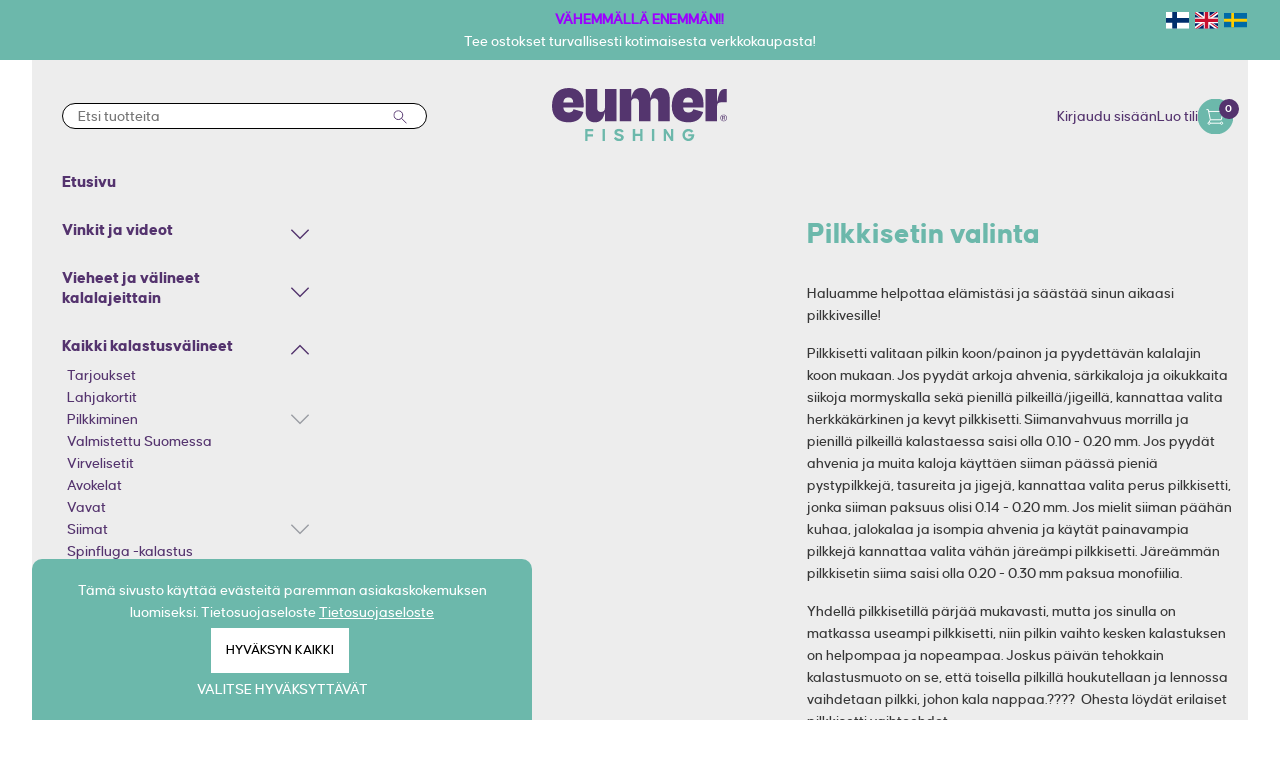

--- FILE ---
content_type: text/html; charset=UTF-8
request_url: https://eumer.fi/fi/article/pilkkisetin-valinta/10548
body_size: 59228
content:
<!DOCTYPE html>
<html lang="fi">
   <head>
        <title>
            Pilkkisetin valinta - Eumer        </title>
        <meta content="text/html; charset=utf-8" http-equiv="Content-Type" />
        <meta content="width=device-width, initial-scale=1.0, maximum-scale=5.0" name="viewport" />
        <script async="" src="https://www.google-analytics.com/plugins/ua/ec.js" type="text/javascript">
        </script>
                <meta content="fi" name="language" />
        <meta content="gchBxGbryE81UFbe5ImA7Eci6rXNBsx0seMC5Npt" name="csrf-token" />
        <link rel="apple-touch-icon" sizes="57x57" href="/apple-icon-57x57.png">
        <link rel="apple-touch-icon" sizes="60x60" href="/apple-icon-60x60.png">
        <link rel="apple-touch-icon" sizes="72x72" href="/apple-icon-72x72.png">
        <link rel="apple-touch-icon" sizes="76x76" href="/apple-icon-76x76.png">
        <link rel="apple-touch-icon" sizes="114x114" href="/apple-icon-114x114.png">
        <link rel="apple-touch-icon" sizes="120x120" href="/apple-icon-120x120.png">
        <link rel="apple-touch-icon" sizes="144x144" href="/apple-icon-144x144.png">
        <link rel="apple-touch-icon" sizes="152x152" href="/apple-icon-152x152.png">
        <link rel="apple-touch-icon" sizes="180x180" href="/apple-icon-180x180.png">
        <link rel="icon" type="image/png" sizes="192x192" href="/android-icon-192x192.png">
        <link rel="icon" type="image/png" sizes="32x32" href="/favicon-32x32.png">
        <link rel="icon" type="image/png" sizes="96x96" href="/favicon-96x96.png">
        <link rel="icon" type="image/png" sizes="16x16" href="/favicon-16x16.png">
        <link rel="manifest" href="/manifest.json">
        <meta name="msapplication-TileColor" content="#ffffff">
        <meta name="msapplication-TileImage" content="/ms-icon-144x144.png">
        <meta name="theme-color" content="#ffffff">
        <meta name="google-site-verification" content="VMmH0OKueQyyT3E1ha_yOE64ZN79aBRqHw2bhtkp9Sw" />

        <meta content="Pilkkisetin valinta - Eumer" property="og:title"/>
<meta content="article" property="og:type"/>
<meta content="https://eumer.fi/page/pilkkisetin-valinta/10548" property="og:url"/>
<meta content="/media/og_image.jpg" property="og:image"/>
<meta content="" property="og:site_name"/>
<meta content="Pilkkisetin valinta." name="twitter:description"/>
<meta content="Safe For Kids" name="rating"/>
<meta content="" name="copyright"/>
<meta content="index,follow" name="robots"/>
<meta content="noodp" name="robots"/>
<meta content="Pilkkisetin valinta - " name="twitter:title"/>

        <script>
            window.dataLayer = window.dataLayer || [];
            function gtag(){dataLayer.push(arguments);}
        </script>

                <script>
            (function(i,s,o,g,r,a,m){i['GoogleAnalyticsObject']=r;i[r]=i[r]||function(){
                (i[r].q=i[r].q||[]).push(arguments)},i[r].l=1*new Date();a=s.createElement(o),
                m=s.getElementsByTagName(o)[0];a.async=1;a.src=g;m.parentNode.insertBefore(a,m)
            })(window,document,'script','https://www.google-analytics.com/analytics.js','ga');
            ga('create', 'UA-109356149-1', 'auto');
            ga('require', 'displayfeatures');
            ga('require', 'ec');
                        ga('send', 'pageview');
        </script>
        
                <script>
            !function(f,b,e,v,n,t,s){if(f.fbq)return;n=f.fbq=function(){n.callMethod?
                    n.callMethod.apply(n,arguments):n.queue.push(arguments)};if(!f._fbq)f._fbq=n;
                    n.push=n;n.loaded=!0;n.version='2.0';n.queue=[];t=b.createElement(e);t.async=!0;
                    t.src=v;s=b.getElementsByTagName(e)[0];s.parentNode.insertBefore(t,s)}(window,
                    document,'script','//connect.facebook.net/en_US/fbevents.js');
                    fbq('init', '361421754622868');
                    fbq('track', "PageView");
                            </script>
        <!--
        <noscript><img height="1" width="1" style="display:none" src="https://www.facebook.com/tr?id=361421754622868&ev=PageView&noscript=1"/></noscript>
        -->
        
        <!-- Google Tag Manager -->

                        <script>
                    (function(w,d,s,l,i){w[l]=w[l]||[];w[l].push({'gtm.start':
        new Date().getTime(),event:'gtm.js'});var f=d.getElementsByTagName(s)[0],
        j=d.createElement(s),dl=l!='dataLayer'?'&l='+l:'';j.async=true;j.src=
        'https://www.googletagmanager.com/gtm.js?id='+i+dl;f.parentNode.insertBefore(j,f);
        })(window,document,'script','dataLayer','GTM-T36DF62');
                </script>
        
        <!-- End Google Tag Manager -->

                        <script async src="https://www.googletagmanager.com/gtag/js?id=G-G9T13L8JZG"></script>
            <script>
              gtag('js', new Date());
              gtag('config','G-G9T13L8JZG');
            </script>
            
        <!-- end scripts -->

        <!-- Hotjar Tracking Code for https://eumer.fi/fi -->
        <script>
            (function(h,o,t,j,a,r){
                h.hj=h.hj||function(){(h.hj.q=h.hj.q||[]).push(arguments)};
                h._hjSettings={hjid:6534924,hjsv:6};
                a=o.getElementsByTagName('head')[0];
                r=o.createElement('script');r.async=1;
                r.src=t+h._hjSettings.hjid+j+h._hjSettings.hjsv;
                a.appendChild(r);
            })(window,document,'https://static.hotjar.com/c/hotjar-','.js?sv=');
        </script>

        <style>
            .slick-list,.slick-slider,.slick-track{position:relative;display:block}.slick-loading .slick-slide,.slick-loading .slick-track{visibility:hidden}.slick-slider{box-sizing:border-box;-webkit-user-select:none;-moz-user-select:none;-ms-user-select:none;user-select:none;-webkit-touch-callout:none;-khtml-user-select:none;-ms-touch-action:pan-y;touch-action:pan-y;-webkit-tap-highlight-color:transparent}.slick-list{overflow:hidden;margin:0;padding:0}.slick-list:focus{outline:0}.slick-list.dragging{cursor:pointer;cursor:hand}.slick-slider .slick-list,.slick-slider .slick-track{-webkit-transform:translate3d(0,0,0);-moz-transform:translate3d(0,0,0);-ms-transform:translate3d(0,0,0);-o-transform:translate3d(0,0,0);transform:translate3d(0,0,0)}.slick-track{top:0;left:0}.slick-track:after,.slick-track:before{display:table;content:''}.slick-track:after{clear:both}.slick-slide{display:none;float:left;height:100%;min-height:1px}[dir=rtl] .slick-slide{float:right}.slick-slide img{display:block}.slick-slide.slick-loading img{display:none}.slick-slide.dragging img{pointer-events:none}.slick-initialized .slick-slide{display:block}.slick-vertical .slick-slide{display:block;height:auto;border:1px solid transparent}.slick-arrow.slick-hidden{display:none}
        </style>
        <style>
            .slick-dots,.slick-next,.slick-prev{position:absolute;display:block;padding:0}.slick-dots li button:before,.slick-next:before,.slick-prev:before{font-family:slick;-webkit-font-smoothing:antialiased;-moz-osx-font-smoothing:grayscale}.slick-loading .slick-list{background:url(/ajax-loader.gif) center center no-repeat #fff}@font-face{font-family:slick;font-weight:400;font-style:normal;src:url(/fonts/slick.eot);src:url(/fonts/slick.eot?#iefix) format('embedded-opentype'),url(/css/fonts/slick.woff) format('woff'),url(/css/fonts/slick.ttf) format('truetype'),url(/css/fonts/slick.svg#slick) format('svg')}.slick-next,.slick-prev{font-size:0;line-height:0;top:50%;width:20px;height:20px;-webkit-transform:translate(0,-50%);-ms-transform:translate(0,-50%);transform:translate(0,-50%);cursor:pointer;color:transparent;border:none;outline:0;background:0 0}.slick-next:focus,.slick-next:hover,.slick-prev:focus,.slick-prev:hover{color:transparent;outline:0;background:0 0}.slick-next:focus:before,.slick-next:hover:before,.slick-prev:focus:before,.slick-prev:hover:before{opacity:1}.slick-next.slick-disabled:before,.slick-prev.slick-disabled:before{opacity:.25}.slick-next:before,.slick-prev:before{font-size:20px;line-height:1;opacity:.75;color:#fff}.slick-prev{left:-25px}[dir=rtl] .slick-prev{right:-25px;left:auto}.slick-prev:before{content:'←'}.slick-next:before,[dir=rtl] .slick-prev:before{content:'→'}.slick-next{right:-25px}[dir=rtl] .slick-next{right:auto;left:-25px}[dir=rtl] .slick-next:before{content:'←'}.slick-dotted.slick-slider{margin-bottom:30px}.slick-dots{bottom:-25px;width:100%;margin:0;list-style:none;text-align:center}.slick-dots li{position:relative;display:inline-block;width:20px;height:20px;margin:0 5px;padding:0;cursor:pointer}.slick-dots li button{font-size:0;line-height:0;display:block;width:20px;height:20px;padding:5px;cursor:pointer;color:transparent;border:0;outline:0;background:0 0}.slick-dots li button:focus,.slick-dots li button:hover{outline:0}.slick-dots li button:focus:before,.slick-dots li button:hover:before{opacity:1}.slick-dots li button:before{font-size:6px;line-height:20px;position:absolute;top:0;left:0;width:20px;height:20px;content:'•';text-align:center;opacity:.25;color:#000}.slick-dots li.slick-active button:before{opacity:.75;color:#000}
        </style>
        <style>
            /*!
 * Bootstrap v4.3.1 (https://getbootstrap.com/)
 * Copyright 2011-2019 The Bootstrap Authors
 * Copyright 2011-2019 Twitter, Inc.
 * Licensed under MIT (https://github.com/twbs/bootstrap/blob/master/LICENSE)
 */

 :root{--blue:#007bff;--indigo:#6610f2;--purple:#6f42c1;--pink:#e83e8c;--red:#dc3545;--orange:#fd7e14;--yellow:#ffc107;--green:#28a745;--teal:#20c997;--cyan:#17a2b8;--white:#fff;--gray:#6c757d;--gray-dark:#343a40;--primary:#007bff;--secondary:#6c757d;--success:#28a745;--info:#17a2b8;--warning:#ffc107;--danger:#dc3545;--light:#f8f9fa;--dark:#343a40;--breakpoint-xs:0;--breakpoint-sm:576px;--breakpoint-md:768px;--breakpoint-lg:992px;--breakpoint-xl:1200px;--font-family-sans-serif:-apple-system,BlinkMacSystemFont,"Segoe UI",Roboto,"Helvetica Neue",Arial,"Noto Sans",sans-serif,"Apple Color Emoji","Segoe UI Emoji","Segoe UI Symbol","Noto Color Emoji";--font-family-monospace:SFMono-Regular,Menlo,Monaco,Consolas,"Liberation Mono","Courier New",monospace}*,::after,::before{box-sizing:border-box}html{font-family:sans-serif;line-height:1.15;-webkit-text-size-adjust:100%;-webkit-tap-highlight-color:transparent}article,aside,figcaption,figure,footer,header,hgroup,main,nav,section{display:block}body{margin:0;font-family:-apple-system,BlinkMacSystemFont,"Segoe UI",Roboto,"Helvetica Neue",Arial,"Noto Sans",sans-serif,"Apple Color Emoji","Segoe UI Emoji","Segoe UI Symbol","Noto Color Emoji";font-size:1rem;font-weight:400;line-height:1.5;color:#212529;text-align:left;background-color:#fff}[tabindex="-1"]:focus{outline:0!important}hr{box-sizing:content-box;height:0;overflow:visible}h1,h2,h3,h4,h5,h6{margin-top:0;margin-bottom:.5rem}p{margin-top:0;margin-bottom:1rem}abbr[data-original-title],abbr[title]{text-decoration:underline;-webkit-text-decoration:underline dotted;text-decoration:underline dotted;cursor:help;border-bottom:0;-webkit-text-decoration-skip-ink:none;text-decoration-skip-ink:none}address{margin-bottom:1rem;font-style:normal;line-height:inherit}dl,ol,ul{margin-top:0;margin-bottom:1rem}ol ol,ol ul,ul ol,ul ul{margin-bottom:0}dt{font-weight:700}dd{margin-bottom:.5rem;margin-left:0}blockquote{margin:0 0 1rem}b,strong{font-weight:bolder}small{font-size:80%}sub,sup{position:relative;font-size:75%;line-height:0;vertical-align:baseline}sub{bottom:-.25em}sup{top:-.5em}a{color:#007bff;text-decoration:none;background-color:transparent}a:hover{color:#0056b3;text-decoration:underline}a:not([href]):not([tabindex]){color:inherit;text-decoration:none}a:not([href]):not([tabindex]):focus,a:not([href]):not([tabindex]):hover{color:inherit;text-decoration:none}a:not([href]):not([tabindex]):focus{outline:0}code,kbd,pre,samp{font-family:SFMono-Regular,Menlo,Monaco,Consolas,"Liberation Mono","Courier New",monospace;font-size:1em}pre{margin-top:0;margin-bottom:1rem;overflow:auto}figure{margin:0 0 1rem}img{vertical-align:middle;border-style:none}svg{overflow:hidden;vertical-align:middle}table{border-collapse:collapse}caption{padding-top:.75rem;padding-bottom:.75rem;color:#6c757d;text-align:left;caption-side:bottom}th{text-align:inherit}label{display:inline-block;margin-bottom:.5rem}button{border-radius:0}button:focus{outline:1px dotted;outline:5px auto -webkit-focus-ring-color}button,input,optgroup,select,textarea{margin:0;font-family:inherit;font-size:inherit;line-height:inherit}button,input{overflow:visible}button,select{text-transform:none}select{word-wrap:normal}[type=button],[type=reset],[type=submit],button{-webkit-appearance:button}[type=button]:not(:disabled),[type=reset]:not(:disabled),[type=submit]:not(:disabled),button:not(:disabled){cursor:pointer}[type=button]::-moz-focus-inner,[type=reset]::-moz-focus-inner,[type=submit]::-moz-focus-inner,button::-moz-focus-inner{padding:0;border-style:none}input[type=checkbox],input[type=radio]{box-sizing:border-box;padding:0}input[type=date],input[type=datetime-local],input[type=month],input[type=time]{-webkit-appearance:listbox}textarea{overflow:auto;resize:vertical}fieldset{min-width:0;padding:0;margin:0;border:0}legend{display:block;width:100%;max-width:100%;padding:0;margin-bottom:.5rem;font-size:1.5rem;line-height:inherit;color:inherit;white-space:normal}progress{vertical-align:baseline}[type=number]::-webkit-inner-spin-button,[type=number]::-webkit-outer-spin-button{height:auto}[type=search]{outline-offset:-2px;-webkit-appearance:none}[type=search]::-webkit-search-decoration{-webkit-appearance:none}::-webkit-file-upload-button{font:inherit;-webkit-appearance:button}output{display:inline-block}summary{display:list-item;cursor:pointer}template{display:none}[hidden]{display:none!important}.h1,.h2,.h3,.h4,.h5,.h6,h1,h2,h3,h4,h5,h6{margin-bottom:.5rem;font-weight:500;line-height:1.2}.h1,h1{font-size:2.5rem}.h2,h2{font-size:2rem}.h3,h3{font-size:1.75rem}.h4,h4{font-size:1.5rem}.h5,h5{font-size:1.25rem}.h6,h6{font-size:1rem}.lead{font-size:1.25rem;font-weight:300}.display-1{font-size:6rem;font-weight:300;line-height:1.2}.display-2{font-size:5.5rem;font-weight:300;line-height:1.2}.display-3{font-size:4.5rem;font-weight:300;line-height:1.2}.display-4{font-size:3.5rem;font-weight:300;line-height:1.2}hr{margin-top:1rem;margin-bottom:1rem;border:0;border-top:1px solid rgba(0,0,0,.1)}.small,small{font-size:80%;font-weight:400}.mark,mark{padding:.2em;background-color:#fcf8e3}.list-unstyled{padding-left:0;list-style:none}.list-inline{padding-left:0;list-style:none}.list-inline-item{display:inline-block}.list-inline-item:not(:last-child){margin-right:.5rem}.initialism{font-size:90%;text-transform:uppercase}.blockquote{margin-bottom:1rem;font-size:1.25rem}.blockquote-footer{display:block;font-size:80%;color:#6c757d}.blockquote-footer::before{content:"\2014\00A0"}.img-fluid{max-width:100%;height:auto}.img-thumbnail{padding:.25rem;background-color:#fff;border:1px solid #dee2e6;border-radius:.25rem;max-width:100%;height:auto}.figure{display:inline-block}.figure-img{margin-bottom:.5rem;line-height:1}.figure-caption{font-size:90%;color:#6c757d}code{font-size:87.5%;color:#e83e8c;word-break:break-word}a>code{color:inherit}kbd{padding:.2rem .4rem;font-size:87.5%;color:#fff;background-color:#212529;border-radius:.2rem}kbd kbd{padding:0;font-size:100%;font-weight:700}pre{display:block;font-size:87.5%;color:#212529}pre code{font-size:inherit;color:inherit;word-break:normal}.pre-scrollable{max-height:340px;overflow-y:scroll}.container{width:100%;padding-right:15px;padding-left:15px;margin-right:auto;margin-left:auto}@media (min-width:576px){.container{max-width:540px}}@media (min-width:768px){.container{max-width:720px}}@media (min-width:992px){.container{max-width:960px}}@media (min-width:1200px){.container{max-width:1140px}}.container-fluid{width:100%;padding-right:15px;padding-left:15px;margin-right:auto;margin-left:auto}.row{display:-ms-flexbox;display:flex;-ms-flex-wrap:wrap;flex-wrap:wrap;margin-right:-15px;margin-left:-15px}.no-gutters{margin-right:0;margin-left:0}.no-gutters>.col,.no-gutters>[class*=col-]{padding-right:0;padding-left:0}.col,.col-1,.col-10,.col-11,.col-12,.col-2,.col-3,.col-4,.col-5,.col-6,.col-7,.col-8,.col-9,.col-auto,.col-lg,.col-lg-1,.col-lg-10,.col-lg-11,.col-lg-12,.col-lg-2,.col-lg-3,.col-lg-4,.col-lg-5,.col-lg-6,.col-lg-7,.col-lg-8,.col-lg-9,.col-lg-auto,.col-md,.col-md-1,.col-md-10,.col-md-11,.col-md-12,.col-md-2,.col-md-3,.col-md-4,.col-md-5,.col-md-6,.col-md-7,.col-md-8,.col-md-9,.col-md-auto,.col-sm,.col-sm-1,.col-sm-10,.col-sm-11,.col-sm-12,.col-sm-2,.col-sm-3,.col-sm-4,.col-sm-5,.col-sm-6,.col-sm-7,.col-sm-8,.col-sm-9,.col-sm-auto,.col-xl,.col-xl-1,.col-xl-10,.col-xl-11,.col-xl-12,.col-xl-2,.col-xl-3,.col-xl-4,.col-xl-5,.col-xl-6,.col-xl-7,.col-xl-8,.col-xl-9,.col-xl-auto{position:relative;width:100%;padding-right:15px;padding-left:15px}.col{-ms-flex-preferred-size:0;flex-basis:0;-ms-flex-positive:1;flex-grow:1;max-width:100%}.col-auto{-ms-flex:0 0 auto;flex:0 0 auto;width:auto;max-width:100%}.col-1{-ms-flex:0 0 8.333333%;flex:0 0 8.333333%;max-width:8.333333%}.col-2{-ms-flex:0 0 16.666667%;flex:0 0 16.666667%;max-width:16.666667%}.col-3{-ms-flex:0 0 25%;flex:0 0 25%;max-width:25%}.col-4{-ms-flex:0 0 33.333333%;flex:0 0 33.333333%;max-width:33.333333%}.col-5{-ms-flex:0 0 41.666667%;flex:0 0 41.666667%;max-width:41.666667%}.col-6{-ms-flex:0 0 50%;flex:0 0 50%;max-width:50%}.col-7{-ms-flex:0 0 58.333333%;flex:0 0 58.333333%;max-width:58.333333%}.col-8{-ms-flex:0 0 66.666667%;flex:0 0 66.666667%;max-width:66.666667%}.col-9{-ms-flex:0 0 75%;flex:0 0 75%;max-width:75%}.col-10{-ms-flex:0 0 83.333333%;flex:0 0 83.333333%;max-width:83.333333%}.col-11{-ms-flex:0 0 91.666667%;flex:0 0 91.666667%;max-width:91.666667%}.col-12{-ms-flex:0 0 100%;flex:0 0 100%;max-width:100%}.order-first{-ms-flex-order:-1;order:-1}.order-last{-ms-flex-order:13;order:13}.order-0{-ms-flex-order:0;order:0}.order-1{-ms-flex-order:1;order:1}.order-2{-ms-flex-order:2;order:2}.order-3{-ms-flex-order:3;order:3}.order-4{-ms-flex-order:4;order:4}.order-5{-ms-flex-order:5;order:5}.order-6{-ms-flex-order:6;order:6}.order-7{-ms-flex-order:7;order:7}.order-8{-ms-flex-order:8;order:8}.order-9{-ms-flex-order:9;order:9}.order-10{-ms-flex-order:10;order:10}.order-11{-ms-flex-order:11;order:11}.order-12{-ms-flex-order:12;order:12}.offset-1{margin-left:8.333333%}.offset-2{margin-left:16.666667%}.offset-3{margin-left:25%}.offset-4{margin-left:33.333333%}.offset-5{margin-left:41.666667%}.offset-6{margin-left:50%}.offset-7{margin-left:58.333333%}.offset-8{margin-left:66.666667%}.offset-9{margin-left:75%}.offset-10{margin-left:83.333333%}.offset-11{margin-left:91.666667%}@media (min-width:576px){.col-sm{-ms-flex-preferred-size:0;flex-basis:0;-ms-flex-positive:1;flex-grow:1;max-width:100%}.col-sm-auto{-ms-flex:0 0 auto;flex:0 0 auto;width:auto;max-width:100%}.col-sm-1{-ms-flex:0 0 8.333333%;flex:0 0 8.333333%;max-width:8.333333%}.col-sm-2{-ms-flex:0 0 16.666667%;flex:0 0 16.666667%;max-width:16.666667%}.col-sm-3{-ms-flex:0 0 25%;flex:0 0 25%;max-width:25%}.col-sm-4{-ms-flex:0 0 33.333333%;flex:0 0 33.333333%;max-width:33.333333%}.col-sm-5{-ms-flex:0 0 41.666667%;flex:0 0 41.666667%;max-width:41.666667%}.col-sm-6{-ms-flex:0 0 50%;flex:0 0 50%;max-width:50%}.col-sm-7{-ms-flex:0 0 58.333333%;flex:0 0 58.333333%;max-width:58.333333%}.col-sm-8{-ms-flex:0 0 66.666667%;flex:0 0 66.666667%;max-width:66.666667%}.col-sm-9{-ms-flex:0 0 75%;flex:0 0 75%;max-width:75%}.col-sm-10{-ms-flex:0 0 83.333333%;flex:0 0 83.333333%;max-width:83.333333%}.col-sm-11{-ms-flex:0 0 91.666667%;flex:0 0 91.666667%;max-width:91.666667%}.col-sm-12{-ms-flex:0 0 100%;flex:0 0 100%;max-width:100%}.order-sm-first{-ms-flex-order:-1;order:-1}.order-sm-last{-ms-flex-order:13;order:13}.order-sm-0{-ms-flex-order:0;order:0}.order-sm-1{-ms-flex-order:1;order:1}.order-sm-2{-ms-flex-order:2;order:2}.order-sm-3{-ms-flex-order:3;order:3}.order-sm-4{-ms-flex-order:4;order:4}.order-sm-5{-ms-flex-order:5;order:5}.order-sm-6{-ms-flex-order:6;order:6}.order-sm-7{-ms-flex-order:7;order:7}.order-sm-8{-ms-flex-order:8;order:8}.order-sm-9{-ms-flex-order:9;order:9}.order-sm-10{-ms-flex-order:10;order:10}.order-sm-11{-ms-flex-order:11;order:11}.order-sm-12{-ms-flex-order:12;order:12}.offset-sm-0{margin-left:0}.offset-sm-1{margin-left:8.333333%}.offset-sm-2{margin-left:16.666667%}.offset-sm-3{margin-left:25%}.offset-sm-4{margin-left:33.333333%}.offset-sm-5{margin-left:41.666667%}.offset-sm-6{margin-left:50%}.offset-sm-7{margin-left:58.333333%}.offset-sm-8{margin-left:66.666667%}.offset-sm-9{margin-left:75%}.offset-sm-10{margin-left:83.333333%}.offset-sm-11{margin-left:91.666667%}}@media (min-width:768px){.col-md{-ms-flex-preferred-size:0;flex-basis:0;-ms-flex-positive:1;flex-grow:1;max-width:100%}.col-md-auto{-ms-flex:0 0 auto;flex:0 0 auto;width:auto;max-width:100%}.col-md-1{-ms-flex:0 0 8.333333%;flex:0 0 8.333333%;max-width:8.333333%}.col-md-2{-ms-flex:0 0 16.666667%;flex:0 0 16.666667%;max-width:16.666667%}.col-md-3{-ms-flex:0 0 25%;flex:0 0 25%;max-width:25%}.col-md-4{-ms-flex:0 0 33.333333%;flex:0 0 33.333333%;max-width:33.333333%}.col-md-5{-ms-flex:0 0 41.666667%;flex:0 0 41.666667%;max-width:41.666667%}.col-md-6{-ms-flex:0 0 50%;flex:0 0 50%;max-width:50%}.col-md-7{-ms-flex:0 0 58.333333%;flex:0 0 58.333333%;max-width:58.333333%}.col-md-8{-ms-flex:0 0 66.666667%;flex:0 0 66.666667%;max-width:66.666667%}.col-md-9{-ms-flex:0 0 75%;flex:0 0 75%;max-width:75%}.col-md-10{-ms-flex:0 0 83.333333%;flex:0 0 83.333333%;max-width:83.333333%}.col-md-11{-ms-flex:0 0 91.666667%;flex:0 0 91.666667%;max-width:91.666667%}.col-md-12{-ms-flex:0 0 100%;flex:0 0 100%;max-width:100%}.order-md-first{-ms-flex-order:-1;order:-1}.order-md-last{-ms-flex-order:13;order:13}.order-md-0{-ms-flex-order:0;order:0}.order-md-1{-ms-flex-order:1;order:1}.order-md-2{-ms-flex-order:2;order:2}.order-md-3{-ms-flex-order:3;order:3}.order-md-4{-ms-flex-order:4;order:4}.order-md-5{-ms-flex-order:5;order:5}.order-md-6{-ms-flex-order:6;order:6}.order-md-7{-ms-flex-order:7;order:7}.order-md-8{-ms-flex-order:8;order:8}.order-md-9{-ms-flex-order:9;order:9}.order-md-10{-ms-flex-order:10;order:10}.order-md-11{-ms-flex-order:11;order:11}.order-md-12{-ms-flex-order:12;order:12}.offset-md-0{margin-left:0}.offset-md-1{margin-left:8.333333%}.offset-md-2{margin-left:16.666667%}.offset-md-3{margin-left:25%}.offset-md-4{margin-left:33.333333%}.offset-md-5{margin-left:41.666667%}.offset-md-6{margin-left:50%}.offset-md-7{margin-left:58.333333%}.offset-md-8{margin-left:66.666667%}.offset-md-9{margin-left:75%}.offset-md-10{margin-left:83.333333%}.offset-md-11{margin-left:91.666667%}}@media (min-width:992px){.col-lg{-ms-flex-preferred-size:0;flex-basis:0;-ms-flex-positive:1;flex-grow:1;max-width:100%}.col-lg-auto{-ms-flex:0 0 auto;flex:0 0 auto;width:auto;max-width:100%}.col-lg-1{-ms-flex:0 0 8.333333%;flex:0 0 8.333333%;max-width:8.333333%}.col-lg-2{-ms-flex:0 0 16.666667%;flex:0 0 16.666667%;max-width:16.666667%}.col-lg-3{-ms-flex:0 0 25%;flex:0 0 25%;max-width:25%}.col-lg-4{-ms-flex:0 0 33.333333%;flex:0 0 33.333333%;max-width:33.333333%}.col-lg-5{-ms-flex:0 0 41.666667%;flex:0 0 41.666667%;max-width:41.666667%}.col-lg-6{-ms-flex:0 0 50%;flex:0 0 50%;max-width:50%}.col-lg-7{-ms-flex:0 0 58.333333%;flex:0 0 58.333333%;max-width:58.333333%}.col-lg-8{-ms-flex:0 0 66.666667%;flex:0 0 66.666667%;max-width:66.666667%}.col-lg-9{-ms-flex:0 0 75%;flex:0 0 75%;max-width:75%}.col-lg-10{-ms-flex:0 0 83.333333%;flex:0 0 83.333333%;max-width:83.333333%}.col-lg-11{-ms-flex:0 0 91.666667%;flex:0 0 91.666667%;max-width:91.666667%}.col-lg-12{-ms-flex:0 0 100%;flex:0 0 100%;max-width:100%}.order-lg-first{-ms-flex-order:-1;order:-1}.order-lg-last{-ms-flex-order:13;order:13}.order-lg-0{-ms-flex-order:0;order:0}.order-lg-1{-ms-flex-order:1;order:1}.order-lg-2{-ms-flex-order:2;order:2}.order-lg-3{-ms-flex-order:3;order:3}.order-lg-4{-ms-flex-order:4;order:4}.order-lg-5{-ms-flex-order:5;order:5}.order-lg-6{-ms-flex-order:6;order:6}.order-lg-7{-ms-flex-order:7;order:7}.order-lg-8{-ms-flex-order:8;order:8}.order-lg-9{-ms-flex-order:9;order:9}.order-lg-10{-ms-flex-order:10;order:10}.order-lg-11{-ms-flex-order:11;order:11}.order-lg-12{-ms-flex-order:12;order:12}.offset-lg-0{margin-left:0}.offset-lg-1{margin-left:8.333333%}.offset-lg-2{margin-left:16.666667%}.offset-lg-3{margin-left:25%}.offset-lg-4{margin-left:33.333333%}.offset-lg-5{margin-left:41.666667%}.offset-lg-6{margin-left:50%}.offset-lg-7{margin-left:58.333333%}.offset-lg-8{margin-left:66.666667%}.offset-lg-9{margin-left:75%}.offset-lg-10{margin-left:83.333333%}.offset-lg-11{margin-left:91.666667%}}@media (min-width:1200px){.col-xl{-ms-flex-preferred-size:0;flex-basis:0;-ms-flex-positive:1;flex-grow:1;max-width:100%}.col-xl-auto{-ms-flex:0 0 auto;flex:0 0 auto;width:auto;max-width:100%}.col-xl-1{-ms-flex:0 0 8.333333%;flex:0 0 8.333333%;max-width:8.333333%}.col-xl-2{-ms-flex:0 0 16.666667%;flex:0 0 16.666667%;max-width:16.666667%}.col-xl-3{-ms-flex:0 0 25%;flex:0 0 25%;max-width:25%}.col-xl-4{-ms-flex:0 0 33.333333%;flex:0 0 33.333333%;max-width:33.333333%}.col-xl-5{-ms-flex:0 0 41.666667%;flex:0 0 41.666667%;max-width:41.666667%}.col-xl-6{-ms-flex:0 0 50%;flex:0 0 50%;max-width:50%}.col-xl-7{-ms-flex:0 0 58.333333%;flex:0 0 58.333333%;max-width:58.333333%}.col-xl-8{-ms-flex:0 0 66.666667%;flex:0 0 66.666667%;max-width:66.666667%}.col-xl-9{-ms-flex:0 0 75%;flex:0 0 75%;max-width:75%}.col-xl-10{-ms-flex:0 0 83.333333%;flex:0 0 83.333333%;max-width:83.333333%}.col-xl-11{-ms-flex:0 0 91.666667%;flex:0 0 91.666667%;max-width:91.666667%}.col-xl-12{-ms-flex:0 0 100%;flex:0 0 100%;max-width:100%}.order-xl-first{-ms-flex-order:-1;order:-1}.order-xl-last{-ms-flex-order:13;order:13}.order-xl-0{-ms-flex-order:0;order:0}.order-xl-1{-ms-flex-order:1;order:1}.order-xl-2{-ms-flex-order:2;order:2}.order-xl-3{-ms-flex-order:3;order:3}.order-xl-4{-ms-flex-order:4;order:4}.order-xl-5{-ms-flex-order:5;order:5}.order-xl-6{-ms-flex-order:6;order:6}.order-xl-7{-ms-flex-order:7;order:7}.order-xl-8{-ms-flex-order:8;order:8}.order-xl-9{-ms-flex-order:9;order:9}.order-xl-10{-ms-flex-order:10;order:10}.order-xl-11{-ms-flex-order:11;order:11}.order-xl-12{-ms-flex-order:12;order:12}.offset-xl-0{margin-left:0}.offset-xl-1{margin-left:8.333333%}.offset-xl-2{margin-left:16.666667%}.offset-xl-3{margin-left:25%}.offset-xl-4{margin-left:33.333333%}.offset-xl-5{margin-left:41.666667%}.offset-xl-6{margin-left:50%}.offset-xl-7{margin-left:58.333333%}.offset-xl-8{margin-left:66.666667%}.offset-xl-9{margin-left:75%}.offset-xl-10{margin-left:83.333333%}.offset-xl-11{margin-left:91.666667%}}.table{width:100%;margin-bottom:1rem;color:#212529}.table td,.table th{padding:.75rem;vertical-align:top;border-top:1px solid #dee2e6}.table thead th{vertical-align:bottom;border-bottom:2px solid #dee2e6}.table tbody+tbody{border-top:2px solid #dee2e6}.table-sm td,.table-sm th{padding:.3rem}.table-bordered{border:1px solid #dee2e6}.table-bordered td,.table-bordered th{border:1px solid #dee2e6}.table-bordered thead td,.table-bordered thead th{border-bottom-width:2px}.table-borderless tbody+tbody,.table-borderless td,.table-borderless th,.table-borderless thead th{border:0}.table-striped tbody tr:nth-of-type(odd){background-color:rgba(0,0,0,.05)}.table-hover tbody tr:hover{color:#212529;background-color:rgba(0,0,0,.075)}.table-primary,.table-primary>td,.table-primary>th{background-color:#b8daff}.table-primary tbody+tbody,.table-primary td,.table-primary th,.table-primary thead th{border-color:#7abaff}.table-hover .table-primary:hover{background-color:#9fcdff}.table-hover .table-primary:hover>td,.table-hover .table-primary:hover>th{background-color:#9fcdff}.table-secondary,.table-secondary>td,.table-secondary>th{background-color:#d6d8db}.table-secondary tbody+tbody,.table-secondary td,.table-secondary th,.table-secondary thead th{border-color:#b3b7bb}.table-hover .table-secondary:hover{background-color:#c8cbcf}.table-hover .table-secondary:hover>td,.table-hover .table-secondary:hover>th{background-color:#c8cbcf}.table-success,.table-success>td,.table-success>th{background-color:#c3e6cb}.table-success tbody+tbody,.table-success td,.table-success th,.table-success thead th{border-color:#8fd19e}.table-hover .table-success:hover{background-color:#b1dfbb}.table-hover .table-success:hover>td,.table-hover .table-success:hover>th{background-color:#b1dfbb}.table-info,.table-info>td,.table-info>th{background-color:#bee5eb}.table-info tbody+tbody,.table-info td,.table-info th,.table-info thead th{border-color:#86cfda}.table-hover .table-info:hover{background-color:#abdde5}.table-hover .table-info:hover>td,.table-hover .table-info:hover>th{background-color:#abdde5}.table-warning,.table-warning>td,.table-warning>th{background-color:#ffeeba}.table-warning tbody+tbody,.table-warning td,.table-warning th,.table-warning thead th{border-color:#ffdf7e}.table-hover .table-warning:hover{background-color:#ffe8a1}.table-hover .table-warning:hover>td,.table-hover .table-warning:hover>th{background-color:#ffe8a1}.table-danger,.table-danger>td,.table-danger>th{background-color:#f5c6cb}.table-danger tbody+tbody,.table-danger td,.table-danger th,.table-danger thead th{border-color:#ed969e}.table-hover .table-danger:hover{background-color:#f1b0b7}.table-hover .table-danger:hover>td,.table-hover .table-danger:hover>th{background-color:#f1b0b7}.table-light,.table-light>td,.table-light>th{background-color:#fdfdfe}.table-light tbody+tbody,.table-light td,.table-light th,.table-light thead th{border-color:#fbfcfc}.table-hover .table-light:hover{background-color:#ececf6}.table-hover .table-light:hover>td,.table-hover .table-light:hover>th{background-color:#ececf6}.table-dark,.table-dark>td,.table-dark>th{background-color:#c6c8ca}.table-dark tbody+tbody,.table-dark td,.table-dark th,.table-dark thead th{border-color:#95999c}.table-hover .table-dark:hover{background-color:#b9bbbe}.table-hover .table-dark:hover>td,.table-hover .table-dark:hover>th{background-color:#b9bbbe}.table-active,.table-active>td,.table-active>th{background-color:rgba(0,0,0,.075)}.table-hover .table-active:hover{background-color:rgba(0,0,0,.075)}.table-hover .table-active:hover>td,.table-hover .table-active:hover>th{background-color:rgba(0,0,0,.075)}.table .thead-dark th{color:#fff;background-color:#343a40;border-color:#454d55}.table .thead-light th{color:#495057;background-color:#e9ecef;border-color:#dee2e6}.table-dark{color:#fff;background-color:#343a40}.table-dark td,.table-dark th,.table-dark thead th{border-color:#454d55}.table-dark.table-bordered{border:0}.table-dark.table-striped tbody tr:nth-of-type(odd){background-color:rgba(255,255,255,.05)}.table-dark.table-hover tbody tr:hover{color:#fff;background-color:rgba(255,255,255,.075)}@media (max-width:575.98px){.table-responsive-sm{display:block;width:100%;overflow-x:auto;-webkit-overflow-scrolling:touch}.table-responsive-sm>.table-bordered{border:0}}@media (max-width:767.98px){.table-responsive-md{display:block;width:100%;overflow-x:auto;-webkit-overflow-scrolling:touch}.table-responsive-md>.table-bordered{border:0}}@media (max-width:991.98px){.table-responsive-lg{display:block;width:100%;overflow-x:auto;-webkit-overflow-scrolling:touch}.table-responsive-lg>.table-bordered{border:0}}@media (max-width:1199.98px){.table-responsive-xl{display:block;width:100%;overflow-x:auto;-webkit-overflow-scrolling:touch}.table-responsive-xl>.table-bordered{border:0}}.table-responsive{display:block;width:100%;overflow-x:auto;-webkit-overflow-scrolling:touch}.table-responsive>.table-bordered{border:0}.form-control{display:block;width:100%;height:calc(1.5em + .75rem + 2px);padding:.375rem .75rem;font-size:1rem;font-weight:400;line-height:1.5;color:#495057;background-color:#fff;background-clip:padding-box;border:1px solid #ced4da;border-radius:.25rem;transition:border-color .15s ease-in-out,box-shadow .15s ease-in-out}@media (prefers-reduced-motion:reduce){.form-control{transition:none}}.form-control::-ms-expand{background-color:transparent;border:0}.form-control:focus{color:#495057;background-color:#fff;border-color:#80bdff;outline:0;box-shadow:0 0 0 .2rem rgba(0,123,255,.25)}.form-control::-webkit-input-placeholder{color:#6c757d;opacity:1}.form-control::-moz-placeholder{color:#6c757d;opacity:1}.form-control:-ms-input-placeholder{color:#6c757d;opacity:1}.form-control::-ms-input-placeholder{color:#6c757d;opacity:1}.form-control::placeholder{color:#6c757d;opacity:1}.form-control:disabled,.form-control[readonly]{background-color:#e9ecef;opacity:1}select.form-control:focus::-ms-value{color:#495057;background-color:#fff}.form-control-file,.form-control-range{display:block;width:100%}.col-form-label{padding-top:calc(.375rem + 1px);padding-bottom:calc(.375rem + 1px);margin-bottom:0;font-size:inherit;line-height:1.5}.col-form-label-lg{padding-top:calc(.5rem + 1px);padding-bottom:calc(.5rem + 1px);font-size:1.25rem;line-height:1.5}.col-form-label-sm{padding-top:calc(.25rem + 1px);padding-bottom:calc(.25rem + 1px);font-size:.875rem;line-height:1.5}.form-control-plaintext{display:block;width:100%;padding-top:.375rem;padding-bottom:.375rem;margin-bottom:0;line-height:1.5;color:#212529;background-color:transparent;border:solid transparent;border-width:1px 0}.form-control-plaintext.form-control-lg,.form-control-plaintext.form-control-sm{padding-right:0;padding-left:0}.form-control-sm{height:calc(1.5em + .5rem + 2px);padding:.25rem .5rem;font-size:.875rem;line-height:1.5;border-radius:.2rem}.form-control-lg{height:calc(1.5em + 1rem + 2px);padding:.5rem 1rem;font-size:1.25rem;line-height:1.5;border-radius:.3rem}select.form-control[multiple],select.form-control[size]{height:auto}textarea.form-control{height:auto}.form-group{margin-bottom:1rem}.form-text{display:block;margin-top:.25rem}.form-row{display:-ms-flexbox;display:flex;-ms-flex-wrap:wrap;flex-wrap:wrap;margin-right:-5px;margin-left:-5px}.form-row>.col,.form-row>[class*=col-]{padding-right:5px;padding-left:5px}.form-check{position:relative;display:block;padding-left:1.25rem}.form-check-input{position:absolute;margin-top:.3rem;margin-left:-1.25rem}.form-check-input:disabled~.form-check-label{color:#6c757d}.form-check-label{margin-bottom:0}.form-check-inline{display:-ms-inline-flexbox;display:inline-flex;-ms-flex-align:center;align-items:center;padding-left:0;margin-right:.75rem}.form-check-inline .form-check-input{position:static;margin-top:0;margin-right:.3125rem;margin-left:0}.valid-feedback{display:none;width:100%;margin-top:.25rem;font-size:80%;color:#28a745}.valid-tooltip{position:absolute;top:100%;z-index:5;display:none;max-width:100%;padding:.25rem .5rem;margin-top:.1rem;font-size:.875rem;line-height:1.5;color:#fff;background-color:rgba(40,167,69,.9);border-radius:.25rem}.form-control.is-valid,.was-validated .form-control:valid{border-color:#28a745;padding-right:calc(1.5em + .75rem);background-image:url("data:image/svg+xml,%3csvg xmlns='http://www.w3.org/2000/svg' viewBox='0 0 8 8'%3e%3cpath fill='%2328a745' d='M2.3 6.73L.6 4.53c-.4-1.04.46-1.4 1.1-.8l1.1 1.4 3.4-3.8c.6-.63 1.6-.27 1.2.7l-4 4.6c-.43.5-.8.4-1.1.1z'/%3e%3c/svg%3e");background-repeat:no-repeat;background-position:center right calc(.375em + .1875rem);background-size:calc(.75em + .375rem) calc(.75em + .375rem)}.form-control.is-valid:focus,.was-validated .form-control:valid:focus{border-color:#28a745;box-shadow:0 0 0 .2rem rgba(40,167,69,.25)}.form-control.is-valid~.valid-feedback,.form-control.is-valid~.valid-tooltip,.was-validated .form-control:valid~.valid-feedback,.was-validated .form-control:valid~.valid-tooltip{display:block}.was-validated textarea.form-control:valid,textarea.form-control.is-valid{padding-right:calc(1.5em + .75rem);background-position:top calc(.375em + .1875rem) right calc(.375em + .1875rem)}.custom-select.is-valid,.was-validated .custom-select:valid{border-color:#28a745;padding-right:calc((1em + .75rem) * 3 / 4 + 1.75rem);background:url("data:image/svg+xml,%3csvg xmlns='http://www.w3.org/2000/svg' viewBox='0 0 4 5'%3e%3cpath fill='%23343a40' d='M2 0L0 2h4zm0 5L0 3h4z'/%3e%3c/svg%3e") no-repeat right .75rem center/8px 10px,url("data:image/svg+xml,%3csvg xmlns='http://www.w3.org/2000/svg' viewBox='0 0 8 8'%3e%3cpath fill='%2328a745' d='M2.3 6.73L.6 4.53c-.4-1.04.46-1.4 1.1-.8l1.1 1.4 3.4-3.8c.6-.63 1.6-.27 1.2.7l-4 4.6c-.43.5-.8.4-1.1.1z'/%3e%3c/svg%3e") #fff no-repeat center right 1.75rem/calc(.75em + .375rem) calc(.75em + .375rem)}.custom-select.is-valid:focus,.was-validated .custom-select:valid:focus{border-color:#28a745;box-shadow:0 0 0 .2rem rgba(40,167,69,.25)}.custom-select.is-valid~.valid-feedback,.custom-select.is-valid~.valid-tooltip,.was-validated .custom-select:valid~.valid-feedback,.was-validated .custom-select:valid~.valid-tooltip{display:block}.form-control-file.is-valid~.valid-feedback,.form-control-file.is-valid~.valid-tooltip,.was-validated .form-control-file:valid~.valid-feedback,.was-validated .form-control-file:valid~.valid-tooltip{display:block}.form-check-input.is-valid~.form-check-label,.was-validated .form-check-input:valid~.form-check-label{color:#28a745}.form-check-input.is-valid~.valid-feedback,.form-check-input.is-valid~.valid-tooltip,.was-validated .form-check-input:valid~.valid-feedback,.was-validated .form-check-input:valid~.valid-tooltip{display:block}.custom-control-input.is-valid~.custom-control-label,.was-validated .custom-control-input:valid~.custom-control-label{color:#28a745}.custom-control-input.is-valid~.custom-control-label::before,.was-validated .custom-control-input:valid~.custom-control-label::before{border-color:#28a745}.custom-control-input.is-valid~.valid-feedback,.custom-control-input.is-valid~.valid-tooltip,.was-validated .custom-control-input:valid~.valid-feedback,.was-validated .custom-control-input:valid~.valid-tooltip{display:block}.custom-control-input.is-valid:checked~.custom-control-label::before,.was-validated .custom-control-input:valid:checked~.custom-control-label::before{border-color:#34ce57;background-color:#34ce57}.custom-control-input.is-valid:focus~.custom-control-label::before,.was-validated .custom-control-input:valid:focus~.custom-control-label::before{box-shadow:0 0 0 .2rem rgba(40,167,69,.25)}.custom-control-input.is-valid:focus:not(:checked)~.custom-control-label::before,.was-validated .custom-control-input:valid:focus:not(:checked)~.custom-control-label::before{border-color:#28a745}.custom-file-input.is-valid~.custom-file-label,.was-validated .custom-file-input:valid~.custom-file-label{border-color:#28a745}.custom-file-input.is-valid~.valid-feedback,.custom-file-input.is-valid~.valid-tooltip,.was-validated .custom-file-input:valid~.valid-feedback,.was-validated .custom-file-input:valid~.valid-tooltip{display:block}.custom-file-input.is-valid:focus~.custom-file-label,.was-validated .custom-file-input:valid:focus~.custom-file-label{border-color:#28a745;box-shadow:0 0 0 .2rem rgba(40,167,69,.25)}.invalid-feedback{display:none;width:100%;margin-top:.25rem;font-size:80%;color:#dc3545}.invalid-tooltip{position:absolute;top:100%;z-index:5;display:none;max-width:100%;padding:.25rem .5rem;margin-top:.1rem;font-size:.875rem;line-height:1.5;color:#fff;background-color:rgba(220,53,69,.9);border-radius:.25rem}.form-control.is-invalid,.was-validated .form-control:invalid{border-color:#dc3545;padding-right:calc(1.5em + .75rem);background-image:url("data:image/svg+xml,%3csvg xmlns='http://www.w3.org/2000/svg' fill='%23dc3545' viewBox='-2 -2 7 7'%3e%3cpath stroke='%23dc3545' d='M0 0l3 3m0-3L0 3'/%3e%3ccircle r='.5'/%3e%3ccircle cx='3' r='.5'/%3e%3ccircle cy='3' r='.5'/%3e%3ccircle cx='3' cy='3' r='.5'/%3e%3c/svg%3E");background-repeat:no-repeat;background-position:center right calc(.375em + .1875rem);background-size:calc(.75em + .375rem) calc(.75em + .375rem)}.form-control.is-invalid:focus,.was-validated .form-control:invalid:focus{border-color:#dc3545;box-shadow:0 0 0 .2rem rgba(220,53,69,.25)}.form-control.is-invalid~.invalid-feedback,.form-control.is-invalid~.invalid-tooltip,.was-validated .form-control:invalid~.invalid-feedback,.was-validated .form-control:invalid~.invalid-tooltip{display:block}.was-validated textarea.form-control:invalid,textarea.form-control.is-invalid{padding-right:calc(1.5em + .75rem);background-position:top calc(.375em + .1875rem) right calc(.375em + .1875rem)}.custom-select.is-invalid,.was-validated .custom-select:invalid{border-color:#dc3545;padding-right:calc((1em + .75rem) * 3 / 4 + 1.75rem);background:url("data:image/svg+xml,%3csvg xmlns='http://www.w3.org/2000/svg' viewBox='0 0 4 5'%3e%3cpath fill='%23343a40' d='M2 0L0 2h4zm0 5L0 3h4z'/%3e%3c/svg%3e") no-repeat right .75rem center/8px 10px,url("data:image/svg+xml,%3csvg xmlns='http://www.w3.org/2000/svg' fill='%23dc3545' viewBox='-2 -2 7 7'%3e%3cpath stroke='%23dc3545' d='M0 0l3 3m0-3L0 3'/%3e%3ccircle r='.5'/%3e%3ccircle cx='3' r='.5'/%3e%3ccircle cy='3' r='.5'/%3e%3ccircle cx='3' cy='3' r='.5'/%3e%3c/svg%3E") #fff no-repeat center right 1.75rem/calc(.75em + .375rem) calc(.75em + .375rem)}.custom-select.is-invalid:focus,.was-validated .custom-select:invalid:focus{border-color:#dc3545;box-shadow:0 0 0 .2rem rgba(220,53,69,.25)}.custom-select.is-invalid~.invalid-feedback,.custom-select.is-invalid~.invalid-tooltip,.was-validated .custom-select:invalid~.invalid-feedback,.was-validated .custom-select:invalid~.invalid-tooltip{display:block}.form-control-file.is-invalid~.invalid-feedback,.form-control-file.is-invalid~.invalid-tooltip,.was-validated .form-control-file:invalid~.invalid-feedback,.was-validated .form-control-file:invalid~.invalid-tooltip{display:block}.form-check-input.is-invalid~.form-check-label,.was-validated .form-check-input:invalid~.form-check-label{color:#dc3545}.form-check-input.is-invalid~.invalid-feedback,.form-check-input.is-invalid~.invalid-tooltip,.was-validated .form-check-input:invalid~.invalid-feedback,.was-validated .form-check-input:invalid~.invalid-tooltip{display:block}.custom-control-input.is-invalid~.custom-control-label,.was-validated .custom-control-input:invalid~.custom-control-label{color:#dc3545}.custom-control-input.is-invalid~.custom-control-label::before,.was-validated .custom-control-input:invalid~.custom-control-label::before{border-color:#dc3545}.custom-control-input.is-invalid~.invalid-feedback,.custom-control-input.is-invalid~.invalid-tooltip,.was-validated .custom-control-input:invalid~.invalid-feedback,.was-validated .custom-control-input:invalid~.invalid-tooltip{display:block}.custom-control-input.is-invalid:checked~.custom-control-label::before,.was-validated .custom-control-input:invalid:checked~.custom-control-label::before{border-color:#e4606d;background-color:#e4606d}.custom-control-input.is-invalid:focus~.custom-control-label::before,.was-validated .custom-control-input:invalid:focus~.custom-control-label::before{box-shadow:0 0 0 .2rem rgba(220,53,69,.25)}.custom-control-input.is-invalid:focus:not(:checked)~.custom-control-label::before,.was-validated .custom-control-input:invalid:focus:not(:checked)~.custom-control-label::before{border-color:#dc3545}.custom-file-input.is-invalid~.custom-file-label,.was-validated .custom-file-input:invalid~.custom-file-label{border-color:#dc3545}.custom-file-input.is-invalid~.invalid-feedback,.custom-file-input.is-invalid~.invalid-tooltip,.was-validated .custom-file-input:invalid~.invalid-feedback,.was-validated .custom-file-input:invalid~.invalid-tooltip{display:block}.custom-file-input.is-invalid:focus~.custom-file-label,.was-validated .custom-file-input:invalid:focus~.custom-file-label{border-color:#dc3545;box-shadow:0 0 0 .2rem rgba(220,53,69,.25)}.form-inline{display:-ms-flexbox;display:flex;-ms-flex-flow:row wrap;flex-flow:row wrap;-ms-flex-align:center;align-items:center}.form-inline .form-check{width:100%}@media (min-width:576px){.form-inline label{display:-ms-flexbox;display:flex;-ms-flex-align:center;align-items:center;-ms-flex-pack:center;justify-content:center;margin-bottom:0}.form-inline .form-group{display:-ms-flexbox;display:flex;-ms-flex:0 0 auto;flex:0 0 auto;-ms-flex-flow:row wrap;flex-flow:row wrap;-ms-flex-align:center;align-items:center;margin-bottom:0}.form-inline .form-control{display:inline-block;width:auto;vertical-align:middle}.form-inline .form-control-plaintext{display:inline-block}.form-inline .custom-select,.form-inline .input-group{width:auto}.form-inline .form-check{display:-ms-flexbox;display:flex;-ms-flex-align:center;align-items:center;-ms-flex-pack:center;justify-content:center;width:auto;padding-left:0}.form-inline .form-check-input{position:relative;-ms-flex-negative:0;flex-shrink:0;margin-top:0;margin-right:.25rem;margin-left:0}.form-inline .custom-control{-ms-flex-align:center;align-items:center;-ms-flex-pack:center;justify-content:center}.form-inline .custom-control-label{margin-bottom:0}}.btn{display:inline-block;font-weight:400;color:#212529;text-align:center;vertical-align:middle;-webkit-user-select:none;-moz-user-select:none;-ms-user-select:none;user-select:none;background-color:transparent;border:1px solid transparent;padding:.375rem .75rem;font-size:1rem;line-height:1.5;border-radius:.25rem;transition:color .15s ease-in-out,background-color .15s ease-in-out,border-color .15s ease-in-out,box-shadow .15s ease-in-out}@media (prefers-reduced-motion:reduce){.btn{transition:none}}.btn:hover{color:#212529;text-decoration:none}.btn.focus,.btn:focus{outline:0;box-shadow:0 0 0 .2rem rgba(0,123,255,.25)}.btn.disabled,.btn:disabled{opacity:.65}a.btn.disabled,fieldset:disabled a.btn{pointer-events:none}.btn-primary{color:#fff;background-color:#007bff;border-color:#007bff}.btn-primary:hover{color:#fff;background-color:#0069d9;border-color:#0062cc}.btn-primary.focus,.btn-primary:focus{box-shadow:0 0 0 .2rem rgba(38,143,255,.5)}.btn-primary.disabled,.btn-primary:disabled{color:#fff;background-color:#007bff;border-color:#007bff}.btn-primary:not(:disabled):not(.disabled).active,.btn-primary:not(:disabled):not(.disabled):active,.show>.btn-primary.dropdown-toggle{color:#fff;background-color:#0062cc;border-color:#005cbf}.btn-primary:not(:disabled):not(.disabled).active:focus,.btn-primary:not(:disabled):not(.disabled):active:focus,.show>.btn-primary.dropdown-toggle:focus{box-shadow:0 0 0 .2rem rgba(38,143,255,.5)}.btn-secondary{color:#fff;background-color:#6c757d;border-color:#6c757d}.btn-secondary:hover{color:#fff;background-color:#5a6268;border-color:#545b62}.btn-secondary.focus,.btn-secondary:focus{box-shadow:0 0 0 .2rem rgba(130,138,145,.5)}.btn-secondary.disabled,.btn-secondary:disabled{color:#fff;background-color:#6c757d;border-color:#6c757d}.btn-secondary:not(:disabled):not(.disabled).active,.btn-secondary:not(:disabled):not(.disabled):active,.show>.btn-secondary.dropdown-toggle{color:#fff;background-color:#545b62;border-color:#4e555b}.btn-secondary:not(:disabled):not(.disabled).active:focus,.btn-secondary:not(:disabled):not(.disabled):active:focus,.show>.btn-secondary.dropdown-toggle:focus{box-shadow:0 0 0 .2rem rgba(130,138,145,.5)}.btn-success{color:#fff;background-color:#28a745;border-color:#28a745}.btn-success:hover{color:#fff;background-color:#218838;border-color:#1e7e34}.btn-success.focus,.btn-success:focus{box-shadow:0 0 0 .2rem rgba(72,180,97,.5)}.btn-success.disabled,.btn-success:disabled{color:#fff;background-color:#28a745;border-color:#28a745}.btn-success:not(:disabled):not(.disabled).active,.btn-success:not(:disabled):not(.disabled):active,.show>.btn-success.dropdown-toggle{color:#fff;background-color:#1e7e34;border-color:#1c7430}.btn-success:not(:disabled):not(.disabled).active:focus,.btn-success:not(:disabled):not(.disabled):active:focus,.show>.btn-success.dropdown-toggle:focus{box-shadow:0 0 0 .2rem rgba(72,180,97,.5)}.btn-info{color:#fff;background-color:#17a2b8;border-color:#17a2b8}.btn-info:hover{color:#fff;background-color:#138496;border-color:#117a8b}.btn-info.focus,.btn-info:focus{box-shadow:0 0 0 .2rem rgba(58,176,195,.5)}.btn-info.disabled,.btn-info:disabled{color:#fff;background-color:#17a2b8;border-color:#17a2b8}.btn-info:not(:disabled):not(.disabled).active,.btn-info:not(:disabled):not(.disabled):active,.show>.btn-info.dropdown-toggle{color:#fff;background-color:#117a8b;border-color:#10707f}.btn-info:not(:disabled):not(.disabled).active:focus,.btn-info:not(:disabled):not(.disabled):active:focus,.show>.btn-info.dropdown-toggle:focus{box-shadow:0 0 0 .2rem rgba(58,176,195,.5)}.btn-warning{color:#212529;background-color:#ffc107;border-color:#ffc107}.btn-warning:hover{color:#212529;background-color:#e0a800;border-color:#d39e00}.btn-warning.focus,.btn-warning:focus{box-shadow:0 0 0 .2rem rgba(222,170,12,.5)}.btn-warning.disabled,.btn-warning:disabled{color:#212529;background-color:#ffc107;border-color:#ffc107}.btn-warning:not(:disabled):not(.disabled).active,.btn-warning:not(:disabled):not(.disabled):active,.show>.btn-warning.dropdown-toggle{color:#212529;background-color:#d39e00;border-color:#c69500}.btn-warning:not(:disabled):not(.disabled).active:focus,.btn-warning:not(:disabled):not(.disabled):active:focus,.show>.btn-warning.dropdown-toggle:focus{box-shadow:0 0 0 .2rem rgba(222,170,12,.5)}.btn-danger{color:#fff;background-color:#dc3545;border-color:#dc3545}.btn-danger:hover{color:#fff;background-color:#c82333;border-color:#bd2130}.btn-danger.focus,.btn-danger:focus{box-shadow:0 0 0 .2rem rgba(225,83,97,.5)}.btn-danger.disabled,.btn-danger:disabled{color:#fff;background-color:#dc3545;border-color:#dc3545}.btn-danger:not(:disabled):not(.disabled).active,.btn-danger:not(:disabled):not(.disabled):active,.show>.btn-danger.dropdown-toggle{color:#fff;background-color:#bd2130;border-color:#b21f2d}.btn-danger:not(:disabled):not(.disabled).active:focus,.btn-danger:not(:disabled):not(.disabled):active:focus,.show>.btn-danger.dropdown-toggle:focus{box-shadow:0 0 0 .2rem rgba(225,83,97,.5)}.btn-light{color:#212529;background-color:#f8f9fa;border-color:#f8f9fa}.btn-light:hover{color:#212529;background-color:#e2e6ea;border-color:#dae0e5}.btn-light.focus,.btn-light:focus{box-shadow:0 0 0 .2rem rgba(216,217,219,.5)}.btn-light.disabled,.btn-light:disabled{color:#212529;background-color:#f8f9fa;border-color:#f8f9fa}.btn-light:not(:disabled):not(.disabled).active,.btn-light:not(:disabled):not(.disabled):active,.show>.btn-light.dropdown-toggle{color:#212529;background-color:#dae0e5;border-color:#d3d9df}.btn-light:not(:disabled):not(.disabled).active:focus,.btn-light:not(:disabled):not(.disabled):active:focus,.show>.btn-light.dropdown-toggle:focus{box-shadow:0 0 0 .2rem rgba(216,217,219,.5)}.btn-dark{color:#fff;background-color:#343a40;border-color:#343a40}.btn-dark:hover{color:#fff;background-color:#23272b;border-color:#1d2124}.btn-dark.focus,.btn-dark:focus{box-shadow:0 0 0 .2rem rgba(82,88,93,.5)}.btn-dark.disabled,.btn-dark:disabled{color:#fff;background-color:#343a40;border-color:#343a40}.btn-dark:not(:disabled):not(.disabled).active,.btn-dark:not(:disabled):not(.disabled):active,.show>.btn-dark.dropdown-toggle{color:#fff;background-color:#1d2124;border-color:#171a1d}.btn-dark:not(:disabled):not(.disabled).active:focus,.btn-dark:not(:disabled):not(.disabled):active:focus,.show>.btn-dark.dropdown-toggle:focus{box-shadow:0 0 0 .2rem rgba(82,88,93,.5)}.btn-outline-primary{color:#007bff;border-color:#007bff}.btn-outline-primary:hover{color:#fff;background-color:#007bff;border-color:#007bff}.btn-outline-primary.focus,.btn-outline-primary:focus{box-shadow:0 0 0 .2rem rgba(0,123,255,.5)}.btn-outline-primary.disabled,.btn-outline-primary:disabled{color:#007bff;background-color:transparent}.btn-outline-primary:not(:disabled):not(.disabled).active,.btn-outline-primary:not(:disabled):not(.disabled):active,.show>.btn-outline-primary.dropdown-toggle{color:#fff;background-color:#007bff;border-color:#007bff}.btn-outline-primary:not(:disabled):not(.disabled).active:focus,.btn-outline-primary:not(:disabled):not(.disabled):active:focus,.show>.btn-outline-primary.dropdown-toggle:focus{box-shadow:0 0 0 .2rem rgba(0,123,255,.5)}.btn-outline-secondary{color:#6c757d;border-color:#6c757d}.btn-outline-secondary:hover{color:#fff;background-color:#6c757d;border-color:#6c757d}.btn-outline-secondary.focus,.btn-outline-secondary:focus{box-shadow:0 0 0 .2rem rgba(108,117,125,.5)}.btn-outline-secondary.disabled,.btn-outline-secondary:disabled{color:#6c757d;background-color:transparent}.btn-outline-secondary:not(:disabled):not(.disabled).active,.btn-outline-secondary:not(:disabled):not(.disabled):active,.show>.btn-outline-secondary.dropdown-toggle{color:#fff;background-color:#6c757d;border-color:#6c757d}.btn-outline-secondary:not(:disabled):not(.disabled).active:focus,.btn-outline-secondary:not(:disabled):not(.disabled):active:focus,.show>.btn-outline-secondary.dropdown-toggle:focus{box-shadow:0 0 0 .2rem rgba(108,117,125,.5)}.btn-outline-success{color:#28a745;border-color:#28a745}.btn-outline-success:hover{color:#fff;background-color:#28a745;border-color:#28a745}.btn-outline-success.focus,.btn-outline-success:focus{box-shadow:0 0 0 .2rem rgba(40,167,69,.5)}.btn-outline-success.disabled,.btn-outline-success:disabled{color:#28a745;background-color:transparent}.btn-outline-success:not(:disabled):not(.disabled).active,.btn-outline-success:not(:disabled):not(.disabled):active,.show>.btn-outline-success.dropdown-toggle{color:#fff;background-color:#28a745;border-color:#28a745}.btn-outline-success:not(:disabled):not(.disabled).active:focus,.btn-outline-success:not(:disabled):not(.disabled):active:focus,.show>.btn-outline-success.dropdown-toggle:focus{box-shadow:0 0 0 .2rem rgba(40,167,69,.5)}.btn-outline-info{color:#17a2b8;border-color:#17a2b8}.btn-outline-info:hover{color:#fff;background-color:#17a2b8;border-color:#17a2b8}.btn-outline-info.focus,.btn-outline-info:focus{box-shadow:0 0 0 .2rem rgba(23,162,184,.5)}.btn-outline-info.disabled,.btn-outline-info:disabled{color:#17a2b8;background-color:transparent}.btn-outline-info:not(:disabled):not(.disabled).active,.btn-outline-info:not(:disabled):not(.disabled):active,.show>.btn-outline-info.dropdown-toggle{color:#fff;background-color:#17a2b8;border-color:#17a2b8}.btn-outline-info:not(:disabled):not(.disabled).active:focus,.btn-outline-info:not(:disabled):not(.disabled):active:focus,.show>.btn-outline-info.dropdown-toggle:focus{box-shadow:0 0 0 .2rem rgba(23,162,184,.5)}.btn-outline-warning{color:#ffc107;border-color:#ffc107}.btn-outline-warning:hover{color:#212529;background-color:#ffc107;border-color:#ffc107}.btn-outline-warning.focus,.btn-outline-warning:focus{box-shadow:0 0 0 .2rem rgba(255,193,7,.5)}.btn-outline-warning.disabled,.btn-outline-warning:disabled{color:#ffc107;background-color:transparent}.btn-outline-warning:not(:disabled):not(.disabled).active,.btn-outline-warning:not(:disabled):not(.disabled):active,.show>.btn-outline-warning.dropdown-toggle{color:#212529;background-color:#ffc107;border-color:#ffc107}.btn-outline-warning:not(:disabled):not(.disabled).active:focus,.btn-outline-warning:not(:disabled):not(.disabled):active:focus,.show>.btn-outline-warning.dropdown-toggle:focus{box-shadow:0 0 0 .2rem rgba(255,193,7,.5)}.btn-outline-danger{color:#dc3545;border-color:#dc3545}.btn-outline-danger:hover{color:#fff;background-color:#dc3545;border-color:#dc3545}.btn-outline-danger.focus,.btn-outline-danger:focus{box-shadow:0 0 0 .2rem rgba(220,53,69,.5)}.btn-outline-danger.disabled,.btn-outline-danger:disabled{color:#dc3545;background-color:transparent}.btn-outline-danger:not(:disabled):not(.disabled).active,.btn-outline-danger:not(:disabled):not(.disabled):active,.show>.btn-outline-danger.dropdown-toggle{color:#fff;background-color:#dc3545;border-color:#dc3545}.btn-outline-danger:not(:disabled):not(.disabled).active:focus,.btn-outline-danger:not(:disabled):not(.disabled):active:focus,.show>.btn-outline-danger.dropdown-toggle:focus{box-shadow:0 0 0 .2rem rgba(220,53,69,.5)}.btn-outline-light{color:#f8f9fa;border-color:#f8f9fa}.btn-outline-light:hover{color:#212529;background-color:#f8f9fa;border-color:#f8f9fa}.btn-outline-light.focus,.btn-outline-light:focus{box-shadow:0 0 0 .2rem rgba(248,249,250,.5)}.btn-outline-light.disabled,.btn-outline-light:disabled{color:#f8f9fa;background-color:transparent}.btn-outline-light:not(:disabled):not(.disabled).active,.btn-outline-light:not(:disabled):not(.disabled):active,.show>.btn-outline-light.dropdown-toggle{color:#212529;background-color:#f8f9fa;border-color:#f8f9fa}.btn-outline-light:not(:disabled):not(.disabled).active:focus,.btn-outline-light:not(:disabled):not(.disabled):active:focus,.show>.btn-outline-light.dropdown-toggle:focus{box-shadow:0 0 0 .2rem rgba(248,249,250,.5)}.btn-outline-dark{color:#343a40;border-color:#343a40}.btn-outline-dark:hover{color:#fff;background-color:#343a40;border-color:#343a40}.btn-outline-dark.focus,.btn-outline-dark:focus{box-shadow:0 0 0 .2rem rgba(52,58,64,.5)}.btn-outline-dark.disabled,.btn-outline-dark:disabled{color:#343a40;background-color:transparent}.btn-outline-dark:not(:disabled):not(.disabled).active,.btn-outline-dark:not(:disabled):not(.disabled):active,.show>.btn-outline-dark.dropdown-toggle{color:#fff;background-color:#343a40;border-color:#343a40}.btn-outline-dark:not(:disabled):not(.disabled).active:focus,.btn-outline-dark:not(:disabled):not(.disabled):active:focus,.show>.btn-outline-dark.dropdown-toggle:focus{box-shadow:0 0 0 .2rem rgba(52,58,64,.5)}.btn-link{font-weight:400;color:#007bff;text-decoration:none}.btn-link:hover{color:#0056b3;text-decoration:underline}.btn-link.focus,.btn-link:focus{text-decoration:underline;box-shadow:none}.btn-link.disabled,.btn-link:disabled{color:#6c757d;pointer-events:none}.btn-group-lg>.btn,.btn-lg{padding:.5rem 1rem;font-size:1.25rem;line-height:1.5;border-radius:.3rem}.btn-group-sm>.btn,.btn-sm{padding:.25rem .5rem;font-size:.875rem;line-height:1.5;border-radius:.2rem}.btn-block{display:block;width:100%}.btn-block+.btn-block{margin-top:.5rem}input[type=button].btn-block,input[type=reset].btn-block,input[type=submit].btn-block{width:100%}.fade{transition:opacity .15s linear}@media (prefers-reduced-motion:reduce){.fade{transition:none}}.fade:not(.show){opacity:0}.collapse:not(.show){display:none}.collapsing{position:relative;height:0;overflow:hidden;transition:height .35s ease}@media (prefers-reduced-motion:reduce){.collapsing{transition:none}}.dropdown,.dropleft,.dropright,.dropup{position:relative}.dropdown-toggle{white-space:nowrap}.dropdown-toggle::after{display:inline-block;margin-left:.255em;vertical-align:.255em;content:"";border-top:.3em solid;border-right:.3em solid transparent;border-bottom:0;border-left:.3em solid transparent}.dropdown-toggle:empty::after{margin-left:0}.dropdown-menu{position:absolute;top:100%;left:0;z-index:1000;display:none;float:left;min-width:10rem;padding:.5rem 0;margin:.125rem 0 0;font-size:1rem;color:#212529;text-align:left;list-style:none;background-color:#fff;background-clip:padding-box;border:1px solid rgba(0,0,0,.15);border-radius:.25rem}.dropdown-menu-left{right:auto;left:0}.dropdown-menu-right{right:0;left:auto}@media (min-width:576px){.dropdown-menu-sm-left{right:auto;left:0}.dropdown-menu-sm-right{right:0;left:auto}}@media (min-width:768px){.dropdown-menu-md-left{right:auto;left:0}.dropdown-menu-md-right{right:0;left:auto}}@media (min-width:992px){.dropdown-menu-lg-left{right:auto;left:0}.dropdown-menu-lg-right{right:0;left:auto}}@media (min-width:1200px){.dropdown-menu-xl-left{right:auto;left:0}.dropdown-menu-xl-right{right:0;left:auto}}.dropup .dropdown-menu{top:auto;bottom:100%;margin-top:0;margin-bottom:.125rem}.dropup .dropdown-toggle::after{display:inline-block;margin-left:.255em;vertical-align:.255em;content:"";border-top:0;border-right:.3em solid transparent;border-bottom:.3em solid;border-left:.3em solid transparent}.dropup .dropdown-toggle:empty::after{margin-left:0}.dropright .dropdown-menu{top:0;right:auto;left:100%;margin-top:0;margin-left:.125rem}.dropright .dropdown-toggle::after{display:inline-block;margin-left:.255em;vertical-align:.255em;content:"";border-top:.3em solid transparent;border-right:0;border-bottom:.3em solid transparent;border-left:.3em solid}.dropright .dropdown-toggle:empty::after{margin-left:0}.dropright .dropdown-toggle::after{vertical-align:0}.dropleft .dropdown-menu{top:0;right:100%;left:auto;margin-top:0;margin-right:.125rem}.dropleft .dropdown-toggle::after{display:inline-block;margin-left:.255em;vertical-align:.255em;content:""}.dropleft .dropdown-toggle::after{display:none}.dropleft .dropdown-toggle::before{display:inline-block;margin-right:.255em;vertical-align:.255em;content:"";border-top:.3em solid transparent;border-right:.3em solid;border-bottom:.3em solid transparent}.dropleft .dropdown-toggle:empty::after{margin-left:0}.dropleft .dropdown-toggle::before{vertical-align:0}.dropdown-menu[x-placement^=bottom],.dropdown-menu[x-placement^=left],.dropdown-menu[x-placement^=right],.dropdown-menu[x-placement^=top]{right:auto;bottom:auto}.dropdown-divider{height:0;margin:.5rem 0;overflow:hidden;border-top:1px solid #e9ecef}.dropdown-item{display:block;width:100%;padding:.25rem 1.5rem;clear:both;font-weight:400;color:#212529;text-align:inherit;white-space:nowrap;background-color:transparent;border:0}.dropdown-item:focus,.dropdown-item:hover{color:#16181b;text-decoration:none;background-color:#f8f9fa}.dropdown-item.active,.dropdown-item:active{color:#fff;text-decoration:none;background-color:#007bff}.dropdown-item.disabled,.dropdown-item:disabled{color:#6c757d;pointer-events:none;background-color:transparent}.dropdown-menu.show{display:block}.dropdown-header{display:block;padding:.5rem 1.5rem;margin-bottom:0;font-size:.875rem;color:#6c757d;white-space:nowrap}.dropdown-item-text{display:block;padding:.25rem 1.5rem;color:#212529}.btn-group,.btn-group-vertical{position:relative;display:-ms-inline-flexbox;display:inline-flex;vertical-align:middle}.btn-group-vertical>.btn,.btn-group>.btn{position:relative;-ms-flex:1 1 auto;flex:1 1 auto}.btn-group-vertical>.btn:hover,.btn-group>.btn:hover{z-index:1}.btn-group-vertical>.btn.active,.btn-group-vertical>.btn:active,.btn-group-vertical>.btn:focus,.btn-group>.btn.active,.btn-group>.btn:active,.btn-group>.btn:focus{z-index:1}.btn-toolbar{display:-ms-flexbox;display:flex;-ms-flex-wrap:wrap;flex-wrap:wrap;-ms-flex-pack:start;justify-content:flex-start}.btn-toolbar .input-group{width:auto}.btn-group>.btn-group:not(:first-child),.btn-group>.btn:not(:first-child){margin-left:-1px}.btn-group>.btn-group:not(:last-child)>.btn,.btn-group>.btn:not(:last-child):not(.dropdown-toggle){border-top-right-radius:0;border-bottom-right-radius:0}.btn-group>.btn-group:not(:first-child)>.btn,.btn-group>.btn:not(:first-child){border-top-left-radius:0;border-bottom-left-radius:0}.dropdown-toggle-split{padding-right:.5625rem;padding-left:.5625rem}.dropdown-toggle-split::after,.dropright .dropdown-toggle-split::after,.dropup .dropdown-toggle-split::after{margin-left:0}.dropleft .dropdown-toggle-split::before{margin-right:0}.btn-group-sm>.btn+.dropdown-toggle-split,.btn-sm+.dropdown-toggle-split{padding-right:.375rem;padding-left:.375rem}.btn-group-lg>.btn+.dropdown-toggle-split,.btn-lg+.dropdown-toggle-split{padding-right:.75rem;padding-left:.75rem}.btn-group-vertical{-ms-flex-direction:column;flex-direction:column;-ms-flex-align:start;align-items:flex-start;-ms-flex-pack:center;justify-content:center}.btn-group-vertical>.btn,.btn-group-vertical>.btn-group{width:100%}.btn-group-vertical>.btn-group:not(:first-child),.btn-group-vertical>.btn:not(:first-child){margin-top:-1px}.btn-group-vertical>.btn-group:not(:last-child)>.btn,.btn-group-vertical>.btn:not(:last-child):not(.dropdown-toggle){border-bottom-right-radius:0;border-bottom-left-radius:0}.btn-group-vertical>.btn-group:not(:first-child)>.btn,.btn-group-vertical>.btn:not(:first-child){border-top-left-radius:0;border-top-right-radius:0}.btn-group-toggle>.btn,.btn-group-toggle>.btn-group>.btn{margin-bottom:0}.btn-group-toggle>.btn input[type=checkbox],.btn-group-toggle>.btn input[type=radio],.btn-group-toggle>.btn-group>.btn input[type=checkbox],.btn-group-toggle>.btn-group>.btn input[type=radio]{position:absolute;clip:rect(0,0,0,0);pointer-events:none}.input-group{position:relative;display:-ms-flexbox;display:flex;-ms-flex-wrap:wrap;flex-wrap:wrap;-ms-flex-align:stretch;align-items:stretch;width:100%}.input-group>.custom-file,.input-group>.custom-select,.input-group>.form-control,.input-group>.form-control-plaintext{position:relative;-ms-flex:1 1 auto;flex:1 1 auto;width:1%;margin-bottom:0}.input-group>.custom-file+.custom-file,.input-group>.custom-file+.custom-select,.input-group>.custom-file+.form-control,.input-group>.custom-select+.custom-file,.input-group>.custom-select+.custom-select,.input-group>.custom-select+.form-control,.input-group>.form-control+.custom-file,.input-group>.form-control+.custom-select,.input-group>.form-control+.form-control,.input-group>.form-control-plaintext+.custom-file,.input-group>.form-control-plaintext+.custom-select,.input-group>.form-control-plaintext+.form-control{margin-left:-1px}.input-group>.custom-file .custom-file-input:focus~.custom-file-label,.input-group>.custom-select:focus,.input-group>.form-control:focus{z-index:3}.input-group>.custom-file .custom-file-input:focus{z-index:4}.input-group>.custom-select:not(:last-child),.input-group>.form-control:not(:last-child){border-top-right-radius:0;border-bottom-right-radius:0}.input-group>.custom-select:not(:first-child),.input-group>.form-control:not(:first-child){border-top-left-radius:0;border-bottom-left-radius:0}.input-group>.custom-file{display:-ms-flexbox;display:flex;-ms-flex-align:center;align-items:center}.input-group>.custom-file:not(:last-child) .custom-file-label,.input-group>.custom-file:not(:last-child) .custom-file-label::after{border-top-right-radius:0;border-bottom-right-radius:0}.input-group>.custom-file:not(:first-child) .custom-file-label{border-top-left-radius:0;border-bottom-left-radius:0}.input-group-append,.input-group-prepend{display:-ms-flexbox;display:flex}.input-group-append .btn,.input-group-prepend .btn{position:relative;z-index:2}.input-group-append .btn:focus,.input-group-prepend .btn:focus{z-index:3}.input-group-append .btn+.btn,.input-group-append .btn+.input-group-text,.input-group-append .input-group-text+.btn,.input-group-append .input-group-text+.input-group-text,.input-group-prepend .btn+.btn,.input-group-prepend .btn+.input-group-text,.input-group-prepend .input-group-text+.btn,.input-group-prepend .input-group-text+.input-group-text{margin-left:-1px}.input-group-prepend{margin-right:-1px}.input-group-append{margin-left:-1px}.input-group-text{display:-ms-flexbox;display:flex;-ms-flex-align:center;align-items:center;padding:.375rem .75rem;margin-bottom:0;font-size:1rem;font-weight:400;line-height:1.5;color:#495057;text-align:center;white-space:nowrap;background-color:#e9ecef;border:1px solid #ced4da;border-radius:.25rem}.input-group-text input[type=checkbox],.input-group-text input[type=radio]{margin-top:0}.input-group-lg>.custom-select,.input-group-lg>.form-control:not(textarea){height:calc(1.5em + 1rem + 2px)}.input-group-lg>.custom-select,.input-group-lg>.form-control,.input-group-lg>.input-group-append>.btn,.input-group-lg>.input-group-append>.input-group-text,.input-group-lg>.input-group-prepend>.btn,.input-group-lg>.input-group-prepend>.input-group-text{padding:.5rem 1rem;font-size:1.25rem;line-height:1.5;border-radius:.3rem}.input-group-sm>.custom-select,.input-group-sm>.form-control:not(textarea){height:calc(1.5em + .5rem + 2px)}.input-group-sm>.custom-select,.input-group-sm>.form-control,.input-group-sm>.input-group-append>.btn,.input-group-sm>.input-group-append>.input-group-text,.input-group-sm>.input-group-prepend>.btn,.input-group-sm>.input-group-prepend>.input-group-text{padding:.25rem .5rem;font-size:.875rem;line-height:1.5;border-radius:.2rem}.input-group-lg>.custom-select,.input-group-sm>.custom-select{padding-right:1.75rem}.input-group>.input-group-append:last-child>.btn:not(:last-child):not(.dropdown-toggle),.input-group>.input-group-append:last-child>.input-group-text:not(:last-child),.input-group>.input-group-append:not(:last-child)>.btn,.input-group>.input-group-append:not(:last-child)>.input-group-text,.input-group>.input-group-prepend>.btn,.input-group>.input-group-prepend>.input-group-text{border-top-right-radius:0;border-bottom-right-radius:0}.input-group>.input-group-append>.btn,.input-group>.input-group-append>.input-group-text,.input-group>.input-group-prepend:first-child>.btn:not(:first-child),.input-group>.input-group-prepend:first-child>.input-group-text:not(:first-child),.input-group>.input-group-prepend:not(:first-child)>.btn,.input-group>.input-group-prepend:not(:first-child)>.input-group-text{border-top-left-radius:0;border-bottom-left-radius:0}.custom-control{position:relative;display:block;min-height:1.5rem;padding-left:1.5rem}.custom-control-inline{display:-ms-inline-flexbox;display:inline-flex;margin-right:1rem}.custom-control-input{position:absolute;z-index:-1;opacity:0}.custom-control-input:checked~.custom-control-label::before{color:#fff;border-color:#007bff;background-color:#007bff}.custom-control-input:focus~.custom-control-label::before{box-shadow:0 0 0 .2rem rgba(0,123,255,.25)}.custom-control-input:focus:not(:checked)~.custom-control-label::before{border-color:#80bdff}.custom-control-input:not(:disabled):active~.custom-control-label::before{color:#fff;background-color:#b3d7ff;border-color:#b3d7ff}.custom-control-input:disabled~.custom-control-label{color:#6c757d}.custom-control-input:disabled~.custom-control-label::before{background-color:#e9ecef}.custom-control-label{position:relative;margin-bottom:0;vertical-align:top}.custom-control-label::before{position:absolute;top:.25rem;left:-1.5rem;display:block;width:1rem;height:1rem;pointer-events:none;content:"";background-color:#fff;border:#adb5bd solid 1px}.custom-control-label::after{position:absolute;top:.25rem;left:-1.5rem;display:block;width:1rem;height:1rem;content:"";background:no-repeat 50%/50% 50%}.custom-checkbox .custom-control-label::before{border-radius:.25rem}.custom-checkbox .custom-control-input:checked~.custom-control-label::after{background-image:url("data:image/svg+xml,%3csvg xmlns='http://www.w3.org/2000/svg' viewBox='0 0 8 8'%3e%3cpath fill='%23fff' d='M6.564.75l-3.59 3.612-1.538-1.55L0 4.26 2.974 7.25 8 2.193z'/%3e%3c/svg%3e")}.custom-checkbox .custom-control-input:indeterminate~.custom-control-label::before{border-color:#007bff;background-color:#007bff}.custom-checkbox .custom-control-input:indeterminate~.custom-control-label::after{background-image:url("data:image/svg+xml,%3csvg xmlns='http://www.w3.org/2000/svg' viewBox='0 0 4 4'%3e%3cpath stroke='%23fff' d='M0 2h4'/%3e%3c/svg%3e")}.custom-checkbox .custom-control-input:disabled:checked~.custom-control-label::before{background-color:rgba(0,123,255,.5)}.custom-checkbox .custom-control-input:disabled:indeterminate~.custom-control-label::before{background-color:rgba(0,123,255,.5)}.custom-radio .custom-control-label::before{border-radius:50%}.custom-radio .custom-control-input:checked~.custom-control-label::after{background-image:url("data:image/svg+xml,%3csvg xmlns='http://www.w3.org/2000/svg' viewBox='-4 -4 8 8'%3e%3ccircle r='3' fill='%23fff'/%3e%3c/svg%3e")}.custom-radio .custom-control-input:disabled:checked~.custom-control-label::before{background-color:rgba(0,123,255,.5)}.custom-switch{padding-left:2.25rem}.custom-switch .custom-control-label::before{left:-2.25rem;width:1.75rem;pointer-events:all;border-radius:.5rem}.custom-switch .custom-control-label::after{top:calc(.25rem + 2px);left:calc(-2.25rem + 2px);width:calc(1rem - 4px);height:calc(1rem - 4px);background-color:#adb5bd;border-radius:.5rem;transition:background-color .15s ease-in-out,border-color .15s ease-in-out,box-shadow .15s ease-in-out,-webkit-transform .15s ease-in-out;transition:transform .15s ease-in-out,background-color .15s ease-in-out,border-color .15s ease-in-out,box-shadow .15s ease-in-out;transition:transform .15s ease-in-out,background-color .15s ease-in-out,border-color .15s ease-in-out,box-shadow .15s ease-in-out,-webkit-transform .15s ease-in-out}@media (prefers-reduced-motion:reduce){.custom-switch .custom-control-label::after{transition:none}}.custom-switch .custom-control-input:checked~.custom-control-label::after{background-color:#fff;-webkit-transform:translateX(.75rem);transform:translateX(.75rem)}.custom-switch .custom-control-input:disabled:checked~.custom-control-label::before{background-color:rgba(0,123,255,.5)}.custom-select{display:inline-block;width:100%;height:calc(1.5em + .75rem + 2px);padding:.375rem 1.75rem .375rem .75rem;font-size:1rem;font-weight:400;line-height:1.5;color:#495057;vertical-align:middle;background:url("data:image/svg+xml,%3csvg xmlns='http://www.w3.org/2000/svg' viewBox='0 0 4 5'%3e%3cpath fill='%23343a40' d='M2 0L0 2h4zm0 5L0 3h4z'/%3e%3c/svg%3e") no-repeat right .75rem center/8px 10px;background-color:#fff;border:1px solid #ced4da;border-radius:.25rem;-webkit-appearance:none;-moz-appearance:none;appearance:none}.custom-select:focus{border-color:#80bdff;outline:0;box-shadow:0 0 0 .2rem rgba(0,123,255,.25)}.custom-select:focus::-ms-value{color:#495057;background-color:#fff}.custom-select[multiple],.custom-select[size]:not([size="1"]){height:auto;padding-right:.75rem;background-image:none}.custom-select:disabled{color:#6c757d;background-color:#e9ecef}.custom-select::-ms-expand{display:none}.custom-select-sm{height:calc(1.5em + .5rem + 2px);padding-top:.25rem;padding-bottom:.25rem;padding-left:.5rem;font-size:.875rem}.custom-select-lg{height:calc(1.5em + 1rem + 2px);padding-top:.5rem;padding-bottom:.5rem;padding-left:1rem;font-size:1.25rem}.custom-file{position:relative;display:inline-block;width:100%;height:calc(1.5em + .75rem + 2px);margin-bottom:0}.custom-file-input{position:relative;z-index:2;width:100%;height:calc(1.5em + .75rem + 2px);margin:0;opacity:0}.custom-file-input:focus~.custom-file-label{border-color:#80bdff;box-shadow:0 0 0 .2rem rgba(0,123,255,.25)}.custom-file-input:disabled~.custom-file-label{background-color:#e9ecef}.custom-file-input:lang(en)~.custom-file-label::after{content:"Browse"}.custom-file-input~.custom-file-label[data-browse]::after{content:attr(data-browse)}.custom-file-label{position:absolute;top:0;right:0;left:0;z-index:1;height:calc(1.5em + .75rem + 2px);padding:.375rem .75rem;font-weight:400;line-height:1.5;color:#495057;background-color:#fff;border:1px solid #ced4da;border-radius:.25rem}.custom-file-label::after{position:absolute;top:0;right:0;bottom:0;z-index:3;display:block;height:calc(1.5em + .75rem);padding:.375rem .75rem;line-height:1.5;color:#495057;content:"Browse";background-color:#e9ecef;border-left:inherit;border-radius:0 .25rem .25rem 0}.custom-range{width:100%;height:calc(1rem + .4rem);padding:0;background-color:transparent;-webkit-appearance:none;-moz-appearance:none;appearance:none}.custom-range:focus{outline:0}.custom-range:focus::-webkit-slider-thumb{box-shadow:0 0 0 1px #fff,0 0 0 .2rem rgba(0,123,255,.25)}.custom-range:focus::-moz-range-thumb{box-shadow:0 0 0 1px #fff,0 0 0 .2rem rgba(0,123,255,.25)}.custom-range:focus::-ms-thumb{box-shadow:0 0 0 1px #fff,0 0 0 .2rem rgba(0,123,255,.25)}.custom-range::-moz-focus-outer{border:0}.custom-range::-webkit-slider-thumb{width:1rem;height:1rem;margin-top:-.25rem;background-color:#007bff;border:0;border-radius:1rem;transition:background-color .15s ease-in-out,border-color .15s ease-in-out,box-shadow .15s ease-in-out;-webkit-appearance:none;appearance:none}@media (prefers-reduced-motion:reduce){.custom-range::-webkit-slider-thumb{transition:none}}.custom-range::-webkit-slider-thumb:active{background-color:#b3d7ff}.custom-range::-webkit-slider-runnable-track{width:100%;height:.5rem;color:transparent;cursor:pointer;background-color:#dee2e6;border-color:transparent;border-radius:1rem}.custom-range::-moz-range-thumb{width:1rem;height:1rem;background-color:#007bff;border:0;border-radius:1rem;transition:background-color .15s ease-in-out,border-color .15s ease-in-out,box-shadow .15s ease-in-out;-moz-appearance:none;appearance:none}@media (prefers-reduced-motion:reduce){.custom-range::-moz-range-thumb{transition:none}}.custom-range::-moz-range-thumb:active{background-color:#b3d7ff}.custom-range::-moz-range-track{width:100%;height:.5rem;color:transparent;cursor:pointer;background-color:#dee2e6;border-color:transparent;border-radius:1rem}.custom-range::-ms-thumb{width:1rem;height:1rem;margin-top:0;margin-right:.2rem;margin-left:.2rem;background-color:#007bff;border:0;border-radius:1rem;transition:background-color .15s ease-in-out,border-color .15s ease-in-out,box-shadow .15s ease-in-out;appearance:none}@media (prefers-reduced-motion:reduce){.custom-range::-ms-thumb{transition:none}}.custom-range::-ms-thumb:active{background-color:#b3d7ff}.custom-range::-ms-track{width:100%;height:.5rem;color:transparent;cursor:pointer;background-color:transparent;border-color:transparent;border-width:.5rem}.custom-range::-ms-fill-lower{background-color:#dee2e6;border-radius:1rem}.custom-range::-ms-fill-upper{margin-right:15px;background-color:#dee2e6;border-radius:1rem}.custom-range:disabled::-webkit-slider-thumb{background-color:#adb5bd}.custom-range:disabled::-webkit-slider-runnable-track{cursor:default}.custom-range:disabled::-moz-range-thumb{background-color:#adb5bd}.custom-range:disabled::-moz-range-track{cursor:default}.custom-range:disabled::-ms-thumb{background-color:#adb5bd}.custom-control-label::before,.custom-file-label,.custom-select{transition:background-color .15s ease-in-out,border-color .15s ease-in-out,box-shadow .15s ease-in-out}@media (prefers-reduced-motion:reduce){.custom-control-label::before,.custom-file-label,.custom-select{transition:none}}.nav{display:-ms-flexbox;display:flex;-ms-flex-wrap:wrap;flex-wrap:wrap;padding-left:0;margin-bottom:0;list-style:none}.nav-link{display:block;padding:.5rem 1rem}.nav-link:focus,.nav-link:hover{text-decoration:none}.nav-link.disabled{color:#6c757d;pointer-events:none;cursor:default}.nav-tabs{border-bottom:1px solid #dee2e6}.nav-tabs .nav-item{margin-bottom:-1px}.nav-tabs .nav-link{border:1px solid transparent;border-top-left-radius:.25rem;border-top-right-radius:.25rem}.nav-tabs .nav-link:focus,.nav-tabs .nav-link:hover{border-color:#e9ecef #e9ecef #dee2e6}.nav-tabs .nav-link.disabled{color:#6c757d;background-color:transparent;border-color:transparent}.nav-tabs .nav-item.show .nav-link,.nav-tabs .nav-link.active{color:#495057;background-color:#fff;border-color:#dee2e6 #dee2e6 #fff}.nav-tabs .dropdown-menu{margin-top:-1px;border-top-left-radius:0;border-top-right-radius:0}.nav-pills .nav-link{border-radius:.25rem}.nav-pills .nav-link.active,.nav-pills .show>.nav-link{color:#fff;background-color:#007bff}.nav-fill .nav-item{-ms-flex:1 1 auto;flex:1 1 auto;text-align:center}.nav-justified .nav-item{-ms-flex-preferred-size:0;flex-basis:0;-ms-flex-positive:1;flex-grow:1;text-align:center}.tab-content>.tab-pane{display:none}.tab-content>.active{display:block}.navbar{position:relative;display:-ms-flexbox;display:flex;-ms-flex-wrap:wrap;flex-wrap:wrap;-ms-flex-align:center;align-items:center;-ms-flex-pack:justify;justify-content:space-between;padding:.5rem 1rem}.navbar>.container,.navbar>.container-fluid{display:-ms-flexbox;display:flex;-ms-flex-wrap:wrap;flex-wrap:wrap;-ms-flex-align:center;align-items:center;-ms-flex-pack:justify;justify-content:space-between}.navbar-brand{display:inline-block;padding-top:.3125rem;padding-bottom:.3125rem;margin-right:1rem;font-size:1.25rem;line-height:inherit;white-space:nowrap}.navbar-brand:focus,.navbar-brand:hover{text-decoration:none}.navbar-nav{display:-ms-flexbox;display:flex;-ms-flex-direction:column;flex-direction:column;padding-left:0;margin-bottom:0;list-style:none}.navbar-nav .nav-link{padding-right:0;padding-left:0}.navbar-nav .dropdown-menu{position:static;float:none}.navbar-text{display:inline-block;padding-top:.5rem;padding-bottom:.5rem}.navbar-collapse{-ms-flex-preferred-size:100%;flex-basis:100%;-ms-flex-positive:1;flex-grow:1;-ms-flex-align:center;align-items:center}.navbar-toggler{padding:.25rem .75rem;font-size:1.25rem;line-height:1;background-color:transparent;border:1px solid transparent;border-radius:.25rem}.navbar-toggler:focus,.navbar-toggler:hover{text-decoration:none}.navbar-toggler-icon{display:inline-block;width:1.5em;height:1.5em;vertical-align:middle;content:"";background:no-repeat center center;background-size:100% 100%}@media (max-width:575.98px){.navbar-expand-sm>.container,.navbar-expand-sm>.container-fluid{padding-right:0;padding-left:0}}@media (min-width:576px){.navbar-expand-sm{-ms-flex-flow:row nowrap;flex-flow:row nowrap;-ms-flex-pack:start;justify-content:flex-start}.navbar-expand-sm .navbar-nav{-ms-flex-direction:row;flex-direction:row}.navbar-expand-sm .navbar-nav .dropdown-menu{position:absolute}.navbar-expand-sm .navbar-nav .nav-link{padding-right:.5rem;padding-left:.5rem}.navbar-expand-sm>.container,.navbar-expand-sm>.container-fluid{-ms-flex-wrap:nowrap;flex-wrap:nowrap}.navbar-expand-sm .navbar-collapse{display:-ms-flexbox!important;display:flex!important;-ms-flex-preferred-size:auto;flex-basis:auto}.navbar-expand-sm .navbar-toggler{display:none}}@media (max-width:767.98px){.navbar-expand-md>.container,.navbar-expand-md>.container-fluid{padding-right:0;padding-left:0}}@media (min-width:768px){.navbar-expand-md{-ms-flex-flow:row nowrap;flex-flow:row nowrap;-ms-flex-pack:start;justify-content:flex-start}.navbar-expand-md .navbar-nav{-ms-flex-direction:row;flex-direction:row}.navbar-expand-md .navbar-nav .dropdown-menu{position:absolute}.navbar-expand-md .navbar-nav .nav-link{padding-right:.5rem;padding-left:.5rem}.navbar-expand-md>.container,.navbar-expand-md>.container-fluid{-ms-flex-wrap:nowrap;flex-wrap:nowrap}.navbar-expand-md .navbar-collapse{display:-ms-flexbox!important;display:flex!important;-ms-flex-preferred-size:auto;flex-basis:auto}.navbar-expand-md .navbar-toggler{display:none}}@media (max-width:991.98px){.navbar-expand-lg>.container,.navbar-expand-lg>.container-fluid{padding-right:0;padding-left:0}}@media (min-width:992px){.navbar-expand-lg{-ms-flex-flow:row nowrap;flex-flow:row nowrap;-ms-flex-pack:start;justify-content:flex-start}.navbar-expand-lg .navbar-nav{-ms-flex-direction:row;flex-direction:row}.navbar-expand-lg .navbar-nav .dropdown-menu{position:absolute}.navbar-expand-lg .navbar-nav .nav-link{padding-right:.5rem;padding-left:.5rem}.navbar-expand-lg>.container,.navbar-expand-lg>.container-fluid{-ms-flex-wrap:nowrap;flex-wrap:nowrap}.navbar-expand-lg .navbar-collapse{display:-ms-flexbox!important;display:flex!important;-ms-flex-preferred-size:auto;flex-basis:auto}.navbar-expand-lg .navbar-toggler{display:none}}@media (max-width:1199.98px){.navbar-expand-xl>.container,.navbar-expand-xl>.container-fluid{padding-right:0;padding-left:0}}@media (min-width:1200px){.navbar-expand-xl{-ms-flex-flow:row nowrap;flex-flow:row nowrap;-ms-flex-pack:start;justify-content:flex-start}.navbar-expand-xl .navbar-nav{-ms-flex-direction:row;flex-direction:row}.navbar-expand-xl .navbar-nav .dropdown-menu{position:absolute}.navbar-expand-xl .navbar-nav .nav-link{padding-right:.5rem;padding-left:.5rem}.navbar-expand-xl>.container,.navbar-expand-xl>.container-fluid{-ms-flex-wrap:nowrap;flex-wrap:nowrap}.navbar-expand-xl .navbar-collapse{display:-ms-flexbox!important;display:flex!important;-ms-flex-preferred-size:auto;flex-basis:auto}.navbar-expand-xl .navbar-toggler{display:none}}.navbar-expand{-ms-flex-flow:row nowrap;flex-flow:row nowrap;-ms-flex-pack:start;justify-content:flex-start}.navbar-expand>.container,.navbar-expand>.container-fluid{padding-right:0;padding-left:0}.navbar-expand .navbar-nav{-ms-flex-direction:row;flex-direction:row}.navbar-expand .navbar-nav .dropdown-menu{position:absolute}.navbar-expand .navbar-nav .nav-link{padding-right:.5rem;padding-left:.5rem}.navbar-expand>.container,.navbar-expand>.container-fluid{-ms-flex-wrap:nowrap;flex-wrap:nowrap}.navbar-expand .navbar-collapse{display:-ms-flexbox!important;display:flex!important;-ms-flex-preferred-size:auto;flex-basis:auto}.navbar-expand .navbar-toggler{display:none}.navbar-light .navbar-brand{color:rgba(0,0,0,.9)}.navbar-light .navbar-brand:focus,.navbar-light .navbar-brand:hover{color:rgba(0,0,0,.9)}.navbar-light .navbar-nav .nav-link{color:rgba(0,0,0,.5)}.navbar-light .navbar-nav .nav-link:focus,.navbar-light .navbar-nav .nav-link:hover{color:rgba(0,0,0,.7)}.navbar-light .navbar-nav .nav-link.disabled{color:rgba(0,0,0,.3)}.navbar-light .navbar-nav .active>.nav-link,.navbar-light .navbar-nav .nav-link.active,.navbar-light .navbar-nav .nav-link.show,.navbar-light .navbar-nav .show>.nav-link{color:rgba(0,0,0,.9)}.navbar-light .navbar-toggler{color:rgba(0,0,0,.5);border-color:rgba(0,0,0,.1)}.navbar-light .navbar-toggler-icon{background-image:url("data:image/svg+xml,%3csvg viewBox='0 0 30 30' xmlns='http://www.w3.org/2000/svg'%3e%3cpath stroke='rgba(0, 0, 0, 0.5)' stroke-width='2' stroke-linecap='round' stroke-miterlimit='10' d='M4 7h22M4 15h22M4 23h22'/%3e%3c/svg%3e")}.navbar-light .navbar-text{color:rgba(0,0,0,.5)}.navbar-light .navbar-text a{color:rgba(0,0,0,.9)}.navbar-light .navbar-text a:focus,.navbar-light .navbar-text a:hover{color:rgba(0,0,0,.9)}.navbar-dark .navbar-brand{color:#fff}.navbar-dark .navbar-brand:focus,.navbar-dark .navbar-brand:hover{color:#fff}.navbar-dark .navbar-nav .nav-link{color:rgba(255,255,255,.5)}.navbar-dark .navbar-nav .nav-link:focus,.navbar-dark .navbar-nav .nav-link:hover{color:rgba(255,255,255,.75)}.navbar-dark .navbar-nav .nav-link.disabled{color:rgba(255,255,255,.25)}.navbar-dark .navbar-nav .active>.nav-link,.navbar-dark .navbar-nav .nav-link.active,.navbar-dark .navbar-nav .nav-link.show,.navbar-dark .navbar-nav .show>.nav-link{color:#fff}.navbar-dark .navbar-toggler{color:rgba(255,255,255,.5);border-color:rgba(255,255,255,.1)}.navbar-dark .navbar-toggler-icon{background-image:url("data:image/svg+xml,%3csvg viewBox='0 0 30 30' xmlns='http://www.w3.org/2000/svg'%3e%3cpath stroke='rgba(255, 255, 255, 0.5)' stroke-width='2' stroke-linecap='round' stroke-miterlimit='10' d='M4 7h22M4 15h22M4 23h22'/%3e%3c/svg%3e")}.navbar-dark .navbar-text{color:rgba(255,255,255,.5)}.navbar-dark .navbar-text a{color:#fff}.navbar-dark .navbar-text a:focus,.navbar-dark .navbar-text a:hover{color:#fff}.card{position:relative;display:-ms-flexbox;display:flex;-ms-flex-direction:column;flex-direction:column;min-width:0;word-wrap:break-word;background-color:#fff;background-clip:border-box;border:1px solid rgba(0,0,0,.125);border-radius:.25rem}.card>hr{margin-right:0;margin-left:0}.card>.list-group:first-child .list-group-item:first-child{border-top-left-radius:.25rem;border-top-right-radius:.25rem}.card>.list-group:last-child .list-group-item:last-child{border-bottom-right-radius:.25rem;border-bottom-left-radius:.25rem}.card-body{-ms-flex:1 1 auto;flex:1 1 auto;padding:1.25rem}.card-title{margin-bottom:.75rem}.card-subtitle{margin-top:-.375rem;margin-bottom:0}.card-text:last-child{margin-bottom:0}.card-link:hover{text-decoration:none}.card-link+.card-link{margin-left:1.25rem}.card-header{padding:.75rem 1.25rem;margin-bottom:0;background-color:rgba(0,0,0,.03);border-bottom:1px solid rgba(0,0,0,.125)}.card-header:first-child{border-radius:calc(.25rem - 1px) calc(.25rem - 1px) 0 0}.card-header+.list-group .list-group-item:first-child{border-top:0}.card-footer{padding:.75rem 1.25rem;background-color:rgba(0,0,0,.03);border-top:1px solid rgba(0,0,0,.125)}.card-footer:last-child{border-radius:0 0 calc(.25rem - 1px) calc(.25rem - 1px)}.card-header-tabs{margin-right:-.625rem;margin-bottom:-.75rem;margin-left:-.625rem;border-bottom:0}.card-header-pills{margin-right:-.625rem;margin-left:-.625rem}.card-img-overlay{position:absolute;top:0;right:0;bottom:0;left:0;padding:1.25rem}.card-img{width:100%;border-radius:calc(.25rem - 1px)}.card-img-top{width:100%;border-top-left-radius:calc(.25rem - 1px);border-top-right-radius:calc(.25rem - 1px)}.card-img-bottom{width:100%;border-bottom-right-radius:calc(.25rem - 1px);border-bottom-left-radius:calc(.25rem - 1px)}.card-deck{display:-ms-flexbox;display:flex;-ms-flex-direction:column;flex-direction:column}.card-deck .card{margin-bottom:15px}@media (min-width:576px){.card-deck{-ms-flex-flow:row wrap;flex-flow:row wrap;margin-right:-15px;margin-left:-15px}.card-deck .card{display:-ms-flexbox;display:flex;-ms-flex:1 0 0%;flex:1 0 0%;-ms-flex-direction:column;flex-direction:column;margin-right:15px;margin-bottom:0;margin-left:15px}}.card-group{display:-ms-flexbox;display:flex;-ms-flex-direction:column;flex-direction:column}.card-group>.card{margin-bottom:15px}@media (min-width:576px){.card-group{-ms-flex-flow:row wrap;flex-flow:row wrap}.card-group>.card{-ms-flex:1 0 0%;flex:1 0 0%;margin-bottom:0}.card-group>.card+.card{margin-left:0;border-left:0}.card-group>.card:not(:last-child){border-top-right-radius:0;border-bottom-right-radius:0}.card-group>.card:not(:last-child) .card-header,.card-group>.card:not(:last-child) .card-img-top{border-top-right-radius:0}.card-group>.card:not(:last-child) .card-footer,.card-group>.card:not(:last-child) .card-img-bottom{border-bottom-right-radius:0}.card-group>.card:not(:first-child){border-top-left-radius:0;border-bottom-left-radius:0}.card-group>.card:not(:first-child) .card-header,.card-group>.card:not(:first-child) .card-img-top{border-top-left-radius:0}.card-group>.card:not(:first-child) .card-footer,.card-group>.card:not(:first-child) .card-img-bottom{border-bottom-left-radius:0}}.card-columns .card{margin-bottom:.75rem}@media (min-width:576px){.card-columns{-webkit-column-count:3;-moz-column-count:3;column-count:3;-webkit-column-gap:1.25rem;-moz-column-gap:1.25rem;column-gap:1.25rem;orphans:1;widows:1}.card-columns .card{display:inline-block;width:100%}}.accordion>.card{overflow:hidden}.accordion>.card:not(:first-of-type) .card-header:first-child{border-radius:0}.accordion>.card:not(:first-of-type):not(:last-of-type){border-bottom:0;border-radius:0}.accordion>.card:first-of-type{border-bottom:0;border-bottom-right-radius:0;border-bottom-left-radius:0}.accordion>.card:last-of-type{border-top-left-radius:0;border-top-right-radius:0}.accordion>.card .card-header{margin-bottom:-1px}.breadcrumb{display:-ms-flexbox;display:flex;-ms-flex-wrap:wrap;flex-wrap:wrap;padding:.75rem 1rem;margin-bottom:1rem;list-style:none;background-color:#e9ecef;border-radius:.25rem}.breadcrumb-item+.breadcrumb-item{padding-left:.5rem}.breadcrumb-item+.breadcrumb-item::before{display:inline-block;padding-right:.5rem;color:#6c757d;content:"/"}.breadcrumb-item+.breadcrumb-item:hover::before{text-decoration:underline}.breadcrumb-item+.breadcrumb-item:hover::before{text-decoration:none}.breadcrumb-item.active{color:#6c757d}.pagination{display:-ms-flexbox;display:flex;padding-left:0;list-style:none;border-radius:.25rem}.page-link{position:relative;display:block;padding:.5rem .75rem;margin-left:-1px;line-height:1.25;color:#007bff;background-color:#fff;border:1px solid #dee2e6}.page-link:hover{z-index:2;color:#0056b3;text-decoration:none;background-color:#e9ecef;border-color:#dee2e6}.page-link:focus{z-index:2;outline:0;box-shadow:0 0 0 .2rem rgba(0,123,255,.25)}.page-item:first-child .page-link{margin-left:0;border-top-left-radius:.25rem;border-bottom-left-radius:.25rem}.page-item:last-child .page-link{border-top-right-radius:.25rem;border-bottom-right-radius:.25rem}.page-item.active .page-link{z-index:1;color:#fff;background-color:#007bff;border-color:#007bff}.page-item.disabled .page-link{color:#6c757d;pointer-events:none;cursor:auto;background-color:#fff;border-color:#dee2e6}.pagination-lg .page-link{padding:.75rem 1.5rem;font-size:1.25rem;line-height:1.5}.pagination-lg .page-item:first-child .page-link{border-top-left-radius:.3rem;border-bottom-left-radius:.3rem}.pagination-lg .page-item:last-child .page-link{border-top-right-radius:.3rem;border-bottom-right-radius:.3rem}.pagination-sm .page-link{padding:.25rem .5rem;font-size:.875rem;line-height:1.5}.pagination-sm .page-item:first-child .page-link{border-top-left-radius:.2rem;border-bottom-left-radius:.2rem}.pagination-sm .page-item:last-child .page-link{border-top-right-radius:.2rem;border-bottom-right-radius:.2rem}.badge{display:inline-block;padding:.25em .4em;font-size:75%;font-weight:700;line-height:1;text-align:center;white-space:nowrap;vertical-align:baseline;border-radius:.25rem;transition:color .15s ease-in-out,background-color .15s ease-in-out,border-color .15s ease-in-out,box-shadow .15s ease-in-out}@media (prefers-reduced-motion:reduce){.badge{transition:none}}a.badge:focus,a.badge:hover{text-decoration:none}.badge:empty{display:none}.btn .badge{position:relative;top:-1px}.badge-pill{padding-right:.6em;padding-left:.6em;border-radius:10rem}.badge-primary{color:#fff;background-color:#007bff}a.badge-primary:focus,a.badge-primary:hover{color:#fff;background-color:#0062cc}a.badge-primary.focus,a.badge-primary:focus{outline:0;box-shadow:0 0 0 .2rem rgba(0,123,255,.5)}.badge-secondary{color:#fff;background-color:#6c757d}a.badge-secondary:focus,a.badge-secondary:hover{color:#fff;background-color:#545b62}a.badge-secondary.focus,a.badge-secondary:focus{outline:0;box-shadow:0 0 0 .2rem rgba(108,117,125,.5)}.badge-success{color:#fff;background-color:#28a745}a.badge-success:focus,a.badge-success:hover{color:#fff;background-color:#1e7e34}a.badge-success.focus,a.badge-success:focus{outline:0;box-shadow:0 0 0 .2rem rgba(40,167,69,.5)}.badge-info{color:#fff;background-color:#17a2b8}a.badge-info:focus,a.badge-info:hover{color:#fff;background-color:#117a8b}a.badge-info.focus,a.badge-info:focus{outline:0;box-shadow:0 0 0 .2rem rgba(23,162,184,.5)}.badge-warning{color:#212529;background-color:#ffc107}a.badge-warning:focus,a.badge-warning:hover{color:#212529;background-color:#d39e00}a.badge-warning.focus,a.badge-warning:focus{outline:0;box-shadow:0 0 0 .2rem rgba(255,193,7,.5)}.badge-danger{color:#fff;background-color:#dc3545}a.badge-danger:focus,a.badge-danger:hover{color:#fff;background-color:#bd2130}a.badge-danger.focus,a.badge-danger:focus{outline:0;box-shadow:0 0 0 .2rem rgba(220,53,69,.5)}.badge-light{color:#212529;background-color:#f8f9fa}a.badge-light:focus,a.badge-light:hover{color:#212529;background-color:#dae0e5}a.badge-light.focus,a.badge-light:focus{outline:0;box-shadow:0 0 0 .2rem rgba(248,249,250,.5)}.badge-dark{color:#fff;background-color:#343a40}a.badge-dark:focus,a.badge-dark:hover{color:#fff;background-color:#1d2124}a.badge-dark.focus,a.badge-dark:focus{outline:0;box-shadow:0 0 0 .2rem rgba(52,58,64,.5)}.jumbotron{padding:2rem 1rem;margin-bottom:2rem;background-color:#e9ecef;border-radius:.3rem}@media (min-width:576px){.jumbotron{padding:4rem 2rem}}.jumbotron-fluid{padding-right:0;padding-left:0;border-radius:0}.alert{position:relative;padding:.75rem 1.25rem;margin-bottom:1rem;border:1px solid transparent;border-radius:.25rem}.alert-heading{color:inherit}.alert-link{font-weight:700}.alert-dismissible{padding-right:4rem}.alert-dismissible .close{position:absolute;top:0;right:0;padding:.75rem 1.25rem;color:inherit}.alert-primary{color:#004085;background-color:#cce5ff;border-color:#b8daff}.alert-primary hr{border-top-color:#9fcdff}.alert-primary .alert-link{color:#002752}.alert-secondary{color:#383d41;background-color:#e2e3e5;border-color:#d6d8db}.alert-secondary hr{border-top-color:#c8cbcf}.alert-secondary .alert-link{color:#202326}.alert-success{color:#155724;background-color:#d4edda;border-color:#c3e6cb}.alert-success hr{border-top-color:#b1dfbb}.alert-success .alert-link{color:#0b2e13}.alert-info{color:#0c5460;background-color:#d1ecf1;border-color:#bee5eb}.alert-info hr{border-top-color:#abdde5}.alert-info .alert-link{color:#062c33}.alert-warning{color:#856404;background-color:#fff3cd;border-color:#ffeeba}.alert-warning hr{border-top-color:#ffe8a1}.alert-warning .alert-link{color:#533f03}.alert-danger{color:#721c24;background-color:#f8d7da;border-color:#f5c6cb}.alert-danger hr{border-top-color:#f1b0b7}.alert-danger .alert-link{color:#491217}.alert-light{color:#818182;background-color:#fefefe;border-color:#fdfdfe}.alert-light hr{border-top-color:#ececf6}.alert-light .alert-link{color:#686868}.alert-dark{color:#1b1e21;background-color:#d6d8d9;border-color:#c6c8ca}.alert-dark hr{border-top-color:#b9bbbe}.alert-dark .alert-link{color:#040505}@-webkit-keyframes progress-bar-stripes{from{background-position:1rem 0}to{background-position:0 0}}@keyframes  progress-bar-stripes{from{background-position:1rem 0}to{background-position:0 0}}.progress{display:-ms-flexbox;display:flex;height:1rem;overflow:hidden;font-size:.75rem;background-color:#e9ecef;border-radius:.25rem}.progress-bar{display:-ms-flexbox;display:flex;-ms-flex-direction:column;flex-direction:column;-ms-flex-pack:center;justify-content:center;color:#fff;text-align:center;white-space:nowrap;background-color:#007bff;transition:width .6s ease}@media (prefers-reduced-motion:reduce){.progress-bar{transition:none}}.progress-bar-striped{background-image:linear-gradient(45deg,rgba(255,255,255,.15) 25%,transparent 25%,transparent 50%,rgba(255,255,255,.15) 50%,rgba(255,255,255,.15) 75%,transparent 75%,transparent);background-size:1rem 1rem}.progress-bar-animated{-webkit-animation:progress-bar-stripes 1s linear infinite;animation:progress-bar-stripes 1s linear infinite}@media (prefers-reduced-motion:reduce){.progress-bar-animated{-webkit-animation:none;animation:none}}.media{display:-ms-flexbox;display:flex;-ms-flex-align:start;align-items:flex-start}.media-body{-ms-flex:1;flex:1}.list-group{display:-ms-flexbox;display:flex;-ms-flex-direction:column;flex-direction:column;padding-left:0;margin-bottom:0}.list-group-item-action{width:100%;color:#495057;text-align:inherit}.list-group-item-action:focus,.list-group-item-action:hover{z-index:1;color:#495057;text-decoration:none;background-color:#f8f9fa}.list-group-item-action:active{color:#212529;background-color:#e9ecef}.list-group-item{position:relative;display:block;padding:.75rem 1.25rem;margin-bottom:-1px;background-color:#fff;border:1px solid rgba(0,0,0,.125)}.list-group-item:first-child{border-top-left-radius:.25rem;border-top-right-radius:.25rem}.list-group-item:last-child{margin-bottom:0;border-bottom-right-radius:.25rem;border-bottom-left-radius:.25rem}.list-group-item.disabled,.list-group-item:disabled{color:#6c757d;pointer-events:none;background-color:#fff}.list-group-item.active{z-index:2;color:#fff;background-color:#007bff;border-color:#007bff}.list-group-horizontal{-ms-flex-direction:row;flex-direction:row}.list-group-horizontal .list-group-item{margin-right:-1px;margin-bottom:0}.list-group-horizontal .list-group-item:first-child{border-top-left-radius:.25rem;border-bottom-left-radius:.25rem;border-top-right-radius:0}.list-group-horizontal .list-group-item:last-child{margin-right:0;border-top-right-radius:.25rem;border-bottom-right-radius:.25rem;border-bottom-left-radius:0}@media (min-width:576px){.list-group-horizontal-sm{-ms-flex-direction:row;flex-direction:row}.list-group-horizontal-sm .list-group-item{margin-right:-1px;margin-bottom:0}.list-group-horizontal-sm .list-group-item:first-child{border-top-left-radius:.25rem;border-bottom-left-radius:.25rem;border-top-right-radius:0}.list-group-horizontal-sm .list-group-item:last-child{margin-right:0;border-top-right-radius:.25rem;border-bottom-right-radius:.25rem;border-bottom-left-radius:0}}@media (min-width:768px){.list-group-horizontal-md{-ms-flex-direction:row;flex-direction:row}.list-group-horizontal-md .list-group-item{margin-right:-1px;margin-bottom:0}.list-group-horizontal-md .list-group-item:first-child{border-top-left-radius:.25rem;border-bottom-left-radius:.25rem;border-top-right-radius:0}.list-group-horizontal-md .list-group-item:last-child{margin-right:0;border-top-right-radius:.25rem;border-bottom-right-radius:.25rem;border-bottom-left-radius:0}}@media (min-width:992px){.list-group-horizontal-lg{-ms-flex-direction:row;flex-direction:row}.list-group-horizontal-lg .list-group-item{margin-right:-1px;margin-bottom:0}.list-group-horizontal-lg .list-group-item:first-child{border-top-left-radius:.25rem;border-bottom-left-radius:.25rem;border-top-right-radius:0}.list-group-horizontal-lg .list-group-item:last-child{margin-right:0;border-top-right-radius:.25rem;border-bottom-right-radius:.25rem;border-bottom-left-radius:0}}@media (min-width:1200px){.list-group-horizontal-xl{-ms-flex-direction:row;flex-direction:row}.list-group-horizontal-xl .list-group-item{margin-right:-1px;margin-bottom:0}.list-group-horizontal-xl .list-group-item:first-child{border-top-left-radius:.25rem;border-bottom-left-radius:.25rem;border-top-right-radius:0}.list-group-horizontal-xl .list-group-item:last-child{margin-right:0;border-top-right-radius:.25rem;border-bottom-right-radius:.25rem;border-bottom-left-radius:0}}.list-group-flush .list-group-item{border-right:0;border-left:0;border-radius:0}.list-group-flush .list-group-item:last-child{margin-bottom:-1px}.list-group-flush:first-child .list-group-item:first-child{border-top:0}.list-group-flush:last-child .list-group-item:last-child{margin-bottom:0;border-bottom:0}.list-group-item-primary{color:#004085;background-color:#b8daff}.list-group-item-primary.list-group-item-action:focus,.list-group-item-primary.list-group-item-action:hover{color:#004085;background-color:#9fcdff}.list-group-item-primary.list-group-item-action.active{color:#fff;background-color:#004085;border-color:#004085}.list-group-item-secondary{color:#383d41;background-color:#d6d8db}.list-group-item-secondary.list-group-item-action:focus,.list-group-item-secondary.list-group-item-action:hover{color:#383d41;background-color:#c8cbcf}.list-group-item-secondary.list-group-item-action.active{color:#fff;background-color:#383d41;border-color:#383d41}.list-group-item-success{color:#155724;background-color:#c3e6cb}.list-group-item-success.list-group-item-action:focus,.list-group-item-success.list-group-item-action:hover{color:#155724;background-color:#b1dfbb}.list-group-item-success.list-group-item-action.active{color:#fff;background-color:#155724;border-color:#155724}.list-group-item-info{color:#0c5460;background-color:#bee5eb}.list-group-item-info.list-group-item-action:focus,.list-group-item-info.list-group-item-action:hover{color:#0c5460;background-color:#abdde5}.list-group-item-info.list-group-item-action.active{color:#fff;background-color:#0c5460;border-color:#0c5460}.list-group-item-warning{color:#856404;background-color:#ffeeba}.list-group-item-warning.list-group-item-action:focus,.list-group-item-warning.list-group-item-action:hover{color:#856404;background-color:#ffe8a1}.list-group-item-warning.list-group-item-action.active{color:#fff;background-color:#856404;border-color:#856404}.list-group-item-danger{color:#721c24;background-color:#f5c6cb}.list-group-item-danger.list-group-item-action:focus,.list-group-item-danger.list-group-item-action:hover{color:#721c24;background-color:#f1b0b7}.list-group-item-danger.list-group-item-action.active{color:#fff;background-color:#721c24;border-color:#721c24}.list-group-item-light{color:#818182;background-color:#fdfdfe}.list-group-item-light.list-group-item-action:focus,.list-group-item-light.list-group-item-action:hover{color:#818182;background-color:#ececf6}.list-group-item-light.list-group-item-action.active{color:#fff;background-color:#818182;border-color:#818182}.list-group-item-dark{color:#1b1e21;background-color:#c6c8ca}.list-group-item-dark.list-group-item-action:focus,.list-group-item-dark.list-group-item-action:hover{color:#1b1e21;background-color:#b9bbbe}.list-group-item-dark.list-group-item-action.active{color:#fff;background-color:#1b1e21;border-color:#1b1e21}.close{float:right;font-size:1.5rem;font-weight:700;line-height:1;color:#000;text-shadow:0 1px 0 #fff;opacity:.5}.close:hover{color:#000;text-decoration:none}.close:not(:disabled):not(.disabled):focus,.close:not(:disabled):not(.disabled):hover{opacity:.75}button.close{padding:0;background-color:transparent;border:0;-webkit-appearance:none;-moz-appearance:none;appearance:none}a.close.disabled{pointer-events:none}.toast{max-width:350px;overflow:hidden;font-size:.875rem;background-color:rgba(255,255,255,.85);background-clip:padding-box;border:1px solid rgba(0,0,0,.1);box-shadow:0 .25rem .75rem rgba(0,0,0,.1);-webkit-backdrop-filter:blur(10px);backdrop-filter:blur(10px);opacity:0;border-radius:.25rem}.toast:not(:last-child){margin-bottom:.75rem}.toast.showing{opacity:1}.toast.show{display:block;opacity:1}.toast.hide{display:none}.toast-header{display:-ms-flexbox;display:flex;-ms-flex-align:center;align-items:center;padding:.25rem .75rem;color:#6c757d;background-color:rgba(255,255,255,.85);background-clip:padding-box;border-bottom:1px solid rgba(0,0,0,.05)}.toast-body{padding:.75rem}.modal-open{overflow:hidden}.modal-open .modal{overflow-x:hidden;overflow-y:auto}.modal{position:fixed;top:0;left:0;z-index:1050;display:none;width:100%;height:100%;overflow:hidden;outline:0}.modal-dialog{position:relative;width:auto;margin:.5rem;pointer-events:none}.modal.fade .modal-dialog{transition:-webkit-transform .3s ease-out;transition:transform .3s ease-out;transition:transform .3s ease-out,-webkit-transform .3s ease-out;-webkit-transform:translate(0,-50px);transform:translate(0,-50px)}@media (prefers-reduced-motion:reduce){.modal.fade .modal-dialog{transition:none}}.modal.show .modal-dialog{-webkit-transform:none;transform:none}.modal-dialog-scrollable{display:-ms-flexbox;display:flex;max-height:calc(100% - 1rem)}.modal-dialog-scrollable .modal-content{max-height:calc(100vh - 1rem);overflow:hidden}.modal-dialog-scrollable .modal-footer,.modal-dialog-scrollable .modal-header{-ms-flex-negative:0;flex-shrink:0}.modal-dialog-scrollable .modal-body{overflow-y:auto}.modal-dialog-centered{display:-ms-flexbox;display:flex;-ms-flex-align:center;align-items:center;min-height:calc(100% - 1rem)}.modal-dialog-centered::before{display:block;height:calc(100vh - 1rem);content:""}.modal-dialog-centered.modal-dialog-scrollable{-ms-flex-direction:column;flex-direction:column;-ms-flex-pack:center;justify-content:center;height:100%}.modal-dialog-centered.modal-dialog-scrollable .modal-content{max-height:none}.modal-dialog-centered.modal-dialog-scrollable::before{content:none}.modal-content{position:relative;display:-ms-flexbox;display:flex;-ms-flex-direction:column;flex-direction:column;width:100%;pointer-events:auto;background-color:#fff;background-clip:padding-box;border:1px solid rgba(0,0,0,.2);border-radius:.3rem;outline:0}.modal-backdrop{position:fixed;top:0;left:0;z-index:1040;width:100vw;height:100vh;background-color:#000}.modal-backdrop.fade{opacity:0}.modal-backdrop.show{opacity:.5}.modal-header{display:-ms-flexbox;display:flex;-ms-flex-align:start;align-items:flex-start;-ms-flex-pack:justify;justify-content:space-between;padding:1rem 1rem;border-bottom:1px solid #dee2e6;border-top-left-radius:.3rem;border-top-right-radius:.3rem}.modal-header .close{padding:1rem 1rem;margin:-1rem -1rem -1rem auto}.modal-title{margin-bottom:0;line-height:1.5}.modal-body{position:relative;-ms-flex:1 1 auto;flex:1 1 auto;padding:1rem}.modal-footer{display:-ms-flexbox;display:flex;-ms-flex-align:center;align-items:center;-ms-flex-pack:end;justify-content:flex-end;padding:1rem;border-top:1px solid #dee2e6;border-bottom-right-radius:.3rem;border-bottom-left-radius:.3rem}.modal-footer>:not(:first-child){margin-left:.25rem}.modal-footer>:not(:last-child){margin-right:.25rem}.modal-scrollbar-measure{position:absolute;top:-9999px;width:50px;height:50px;overflow:scroll}@media (min-width:576px){.modal-dialog{max-width:500px;margin:1.75rem auto}.modal-dialog-scrollable{max-height:calc(100% - 3.5rem)}.modal-dialog-scrollable .modal-content{max-height:calc(100vh - 3.5rem)}.modal-dialog-centered{min-height:calc(100% - 3.5rem)}.modal-dialog-centered::before{height:calc(100vh - 3.5rem)}.modal-sm{max-width:300px}}@media (min-width:992px){.modal-lg,.modal-xl{max-width:800px}}@media (min-width:1200px){.modal-xl{max-width:1140px}}.tooltip{position:absolute;z-index:1070;display:block;margin:0;font-family:-apple-system,BlinkMacSystemFont,"Segoe UI",Roboto,"Helvetica Neue",Arial,"Noto Sans",sans-serif,"Apple Color Emoji","Segoe UI Emoji","Segoe UI Symbol","Noto Color Emoji";font-style:normal;font-weight:400;line-height:1.5;text-align:left;text-align:start;text-decoration:none;text-shadow:none;text-transform:none;letter-spacing:normal;word-break:normal;word-spacing:normal;white-space:normal;line-break:auto;font-size:.875rem;word-wrap:break-word;opacity:0}.tooltip.show{opacity:.9}.tooltip .arrow{position:absolute;display:block;width:.8rem;height:.4rem}.tooltip .arrow::before{position:absolute;content:"";border-color:transparent;border-style:solid}.bs-tooltip-auto[x-placement^=top],.bs-tooltip-top{padding:.4rem 0}.bs-tooltip-auto[x-placement^=top] .arrow,.bs-tooltip-top .arrow{bottom:0}.bs-tooltip-auto[x-placement^=top] .arrow::before,.bs-tooltip-top .arrow::before{top:0;border-width:.4rem .4rem 0;border-top-color:#000}.bs-tooltip-auto[x-placement^=right],.bs-tooltip-right{padding:0 .4rem}.bs-tooltip-auto[x-placement^=right] .arrow,.bs-tooltip-right .arrow{left:0;width:.4rem;height:.8rem}.bs-tooltip-auto[x-placement^=right] .arrow::before,.bs-tooltip-right .arrow::before{right:0;border-width:.4rem .4rem .4rem 0;border-right-color:#000}.bs-tooltip-auto[x-placement^=bottom],.bs-tooltip-bottom{padding:.4rem 0}.bs-tooltip-auto[x-placement^=bottom] .arrow,.bs-tooltip-bottom .arrow{top:0}.bs-tooltip-auto[x-placement^=bottom] .arrow::before,.bs-tooltip-bottom .arrow::before{bottom:0;border-width:0 .4rem .4rem;border-bottom-color:#000}.bs-tooltip-auto[x-placement^=left],.bs-tooltip-left{padding:0 .4rem}.bs-tooltip-auto[x-placement^=left] .arrow,.bs-tooltip-left .arrow{right:0;width:.4rem;height:.8rem}.bs-tooltip-auto[x-placement^=left] .arrow::before,.bs-tooltip-left .arrow::before{left:0;border-width:.4rem 0 .4rem .4rem;border-left-color:#000}.tooltip-inner{max-width:200px;padding:.25rem .5rem;color:#fff;text-align:center;background-color:#000;border-radius:.25rem}.popover{position:absolute;top:0;left:0;z-index:1060;display:block;max-width:276px;font-family:-apple-system,BlinkMacSystemFont,"Segoe UI",Roboto,"Helvetica Neue",Arial,"Noto Sans",sans-serif,"Apple Color Emoji","Segoe UI Emoji","Segoe UI Symbol","Noto Color Emoji";font-style:normal;font-weight:400;line-height:1.5;text-align:left;text-align:start;text-decoration:none;text-shadow:none;text-transform:none;letter-spacing:normal;word-break:normal;word-spacing:normal;white-space:normal;line-break:auto;font-size:.875rem;word-wrap:break-word;background-color:#fff;background-clip:padding-box;border:1px solid rgba(0,0,0,.2);border-radius:.3rem}.popover .arrow{position:absolute;display:block;width:1rem;height:.5rem;margin:0 .3rem}.popover .arrow::after,.popover .arrow::before{position:absolute;display:block;content:"";border-color:transparent;border-style:solid}.bs-popover-auto[x-placement^=top],.bs-popover-top{margin-bottom:.5rem}.bs-popover-auto[x-placement^=top]>.arrow,.bs-popover-top>.arrow{bottom:calc((.5rem + 1px) * -1)}.bs-popover-auto[x-placement^=top]>.arrow::before,.bs-popover-top>.arrow::before{bottom:0;border-width:.5rem .5rem 0;border-top-color:rgba(0,0,0,.25)}.bs-popover-auto[x-placement^=top]>.arrow::after,.bs-popover-top>.arrow::after{bottom:1px;border-width:.5rem .5rem 0;border-top-color:#fff}.bs-popover-auto[x-placement^=right],.bs-popover-right{margin-left:.5rem}.bs-popover-auto[x-placement^=right]>.arrow,.bs-popover-right>.arrow{left:calc((.5rem + 1px) * -1);width:.5rem;height:1rem;margin:.3rem 0}.bs-popover-auto[x-placement^=right]>.arrow::before,.bs-popover-right>.arrow::before{left:0;border-width:.5rem .5rem .5rem 0;border-right-color:rgba(0,0,0,.25)}.bs-popover-auto[x-placement^=right]>.arrow::after,.bs-popover-right>.arrow::after{left:1px;border-width:.5rem .5rem .5rem 0;border-right-color:#fff}.bs-popover-auto[x-placement^=bottom],.bs-popover-bottom{margin-top:.5rem}.bs-popover-auto[x-placement^=bottom]>.arrow,.bs-popover-bottom>.arrow{top:calc((.5rem + 1px) * -1)}.bs-popover-auto[x-placement^=bottom]>.arrow::before,.bs-popover-bottom>.arrow::before{top:0;border-width:0 .5rem .5rem .5rem;border-bottom-color:rgba(0,0,0,.25)}.bs-popover-auto[x-placement^=bottom]>.arrow::after,.bs-popover-bottom>.arrow::after{top:1px;border-width:0 .5rem .5rem .5rem;border-bottom-color:#fff}.bs-popover-auto[x-placement^=bottom] .popover-header::before,.bs-popover-bottom .popover-header::before{position:absolute;top:0;left:50%;display:block;width:1rem;margin-left:-.5rem;content:"";border-bottom:1px solid #f7f7f7}.bs-popover-auto[x-placement^=left],.bs-popover-left{margin-right:.5rem}.bs-popover-auto[x-placement^=left]>.arrow,.bs-popover-left>.arrow{right:calc((.5rem + 1px) * -1);width:.5rem;height:1rem;margin:.3rem 0}.bs-popover-auto[x-placement^=left]>.arrow::before,.bs-popover-left>.arrow::before{right:0;border-width:.5rem 0 .5rem .5rem;border-left-color:rgba(0,0,0,.25)}.bs-popover-auto[x-placement^=left]>.arrow::after,.bs-popover-left>.arrow::after{right:1px;border-width:.5rem 0 .5rem .5rem;border-left-color:#fff}.popover-header{padding:.5rem .75rem;margin-bottom:0;font-size:1rem;background-color:#f7f7f7;border-bottom:1px solid #ebebeb;border-top-left-radius:calc(.3rem - 1px);border-top-right-radius:calc(.3rem - 1px)}.popover-header:empty{display:none}.popover-body{padding:.5rem .75rem;color:#212529}.carousel{position:relative}.carousel.pointer-event{-ms-touch-action:pan-y;touch-action:pan-y}.carousel-inner{position:relative;width:100%;overflow:hidden}.carousel-inner::after{display:block;clear:both;content:""}.carousel-item{position:relative;display:none;float:left;width:100%;margin-right:-100%;-webkit-backface-visibility:hidden;backface-visibility:hidden;transition:-webkit-transform .6s ease-in-out;transition:transform .6s ease-in-out;transition:transform .6s ease-in-out,-webkit-transform .6s ease-in-out}@media (prefers-reduced-motion:reduce){.carousel-item{transition:none}}.carousel-item-next,.carousel-item-prev,.carousel-item.active{display:block}.active.carousel-item-right,.carousel-item-next:not(.carousel-item-left){-webkit-transform:translateX(100%);transform:translateX(100%)}.active.carousel-item-left,.carousel-item-prev:not(.carousel-item-right){-webkit-transform:translateX(-100%);transform:translateX(-100%)}.carousel-fade .carousel-item{opacity:0;transition-property:opacity;-webkit-transform:none;transform:none}.carousel-fade .carousel-item-next.carousel-item-left,.carousel-fade .carousel-item-prev.carousel-item-right,.carousel-fade .carousel-item.active{z-index:1;opacity:1}.carousel-fade .active.carousel-item-left,.carousel-fade .active.carousel-item-right{z-index:0;opacity:0;transition:0s .6s opacity}@media (prefers-reduced-motion:reduce){.carousel-fade .active.carousel-item-left,.carousel-fade .active.carousel-item-right{transition:none}}.carousel-control-next,.carousel-control-prev{position:absolute;top:0;bottom:0;z-index:1;display:-ms-flexbox;display:flex;-ms-flex-align:center;align-items:center;-ms-flex-pack:center;justify-content:center;width:15%;color:#fff;text-align:center;opacity:.5;transition:opacity .15s ease}@media (prefers-reduced-motion:reduce){.carousel-control-next,.carousel-control-prev{transition:none}}.carousel-control-next:focus,.carousel-control-next:hover,.carousel-control-prev:focus,.carousel-control-prev:hover{color:#fff;text-decoration:none;outline:0;opacity:.9}.carousel-control-prev{left:0}.carousel-control-next{right:0}.carousel-control-next-icon,.carousel-control-prev-icon{display:inline-block;width:20px;height:20px;background:no-repeat 50%/100% 100%}.carousel-control-prev-icon{background-image:url("data:image/svg+xml,%3csvg xmlns='http://www.w3.org/2000/svg' fill='%23fff' viewBox='0 0 8 8'%3e%3cpath d='M5.25 0l-4 4 4 4 1.5-1.5-2.5-2.5 2.5-2.5-1.5-1.5z'/%3e%3c/svg%3e")}.carousel-control-next-icon{background-image:url("data:image/svg+xml,%3csvg xmlns='http://www.w3.org/2000/svg' fill='%23fff' viewBox='0 0 8 8'%3e%3cpath d='M2.75 0l-1.5 1.5 2.5 2.5-2.5 2.5 1.5 1.5 4-4-4-4z'/%3e%3c/svg%3e")}.carousel-indicators{position:absolute;right:0;bottom:0;left:0;z-index:15;display:-ms-flexbox;display:flex;-ms-flex-pack:center;justify-content:center;padding-left:0;margin-right:15%;margin-left:15%;list-style:none}.carousel-indicators li{box-sizing:content-box;-ms-flex:0 1 auto;flex:0 1 auto;width:30px;height:3px;margin-right:3px;margin-left:3px;text-indent:-999px;cursor:pointer;background-color:#fff;background-clip:padding-box;border-top:10px solid transparent;border-bottom:10px solid transparent;opacity:.5;transition:opacity .6s ease}@media (prefers-reduced-motion:reduce){.carousel-indicators li{transition:none}}.carousel-indicators .active{opacity:1}.carousel-caption{position:absolute;right:15%;bottom:20px;left:15%;z-index:10;padding-top:20px;padding-bottom:20px;color:#fff;text-align:center}@-webkit-keyframes spinner-border{to{-webkit-transform:rotate(360deg);transform:rotate(360deg)}}@keyframes  spinner-border{to{-webkit-transform:rotate(360deg);transform:rotate(360deg)}}.spinner-border{display:inline-block;width:2rem;height:2rem;vertical-align:text-bottom;border:.25em solid currentColor;border-right-color:transparent;border-radius:50%;-webkit-animation:spinner-border .75s linear infinite;animation:spinner-border .75s linear infinite}.spinner-border-sm{width:1rem;height:1rem;border-width:.2em}@-webkit-keyframes spinner-grow{0%{-webkit-transform:scale(0);transform:scale(0)}50%{opacity:1}}@keyframes  spinner-grow{0%{-webkit-transform:scale(0);transform:scale(0)}50%{opacity:1}}.spinner-grow{display:inline-block;width:2rem;height:2rem;vertical-align:text-bottom;background-color:currentColor;border-radius:50%;opacity:0;-webkit-animation:spinner-grow .75s linear infinite;animation:spinner-grow .75s linear infinite}.spinner-grow-sm{width:1rem;height:1rem}.align-baseline{vertical-align:baseline!important}.align-top{vertical-align:top!important}.align-middle{vertical-align:middle!important}.align-bottom{vertical-align:bottom!important}.align-text-bottom{vertical-align:text-bottom!important}.align-text-top{vertical-align:text-top!important}.bg-primary{background-color:#007bff!important}a.bg-primary:focus,a.bg-primary:hover,button.bg-primary:focus,button.bg-primary:hover{background-color:#0062cc!important}.bg-secondary{background-color:#6c757d!important}a.bg-secondary:focus,a.bg-secondary:hover,button.bg-secondary:focus,button.bg-secondary:hover{background-color:#545b62!important}.bg-success{background-color:#28a745!important}a.bg-success:focus,a.bg-success:hover,button.bg-success:focus,button.bg-success:hover{background-color:#1e7e34!important}.bg-info{background-color:#17a2b8!important}a.bg-info:focus,a.bg-info:hover,button.bg-info:focus,button.bg-info:hover{background-color:#117a8b!important}.bg-warning{background-color:#ffc107!important}a.bg-warning:focus,a.bg-warning:hover,button.bg-warning:focus,button.bg-warning:hover{background-color:#d39e00!important}.bg-danger{background-color:#dc3545!important}a.bg-danger:focus,a.bg-danger:hover,button.bg-danger:focus,button.bg-danger:hover{background-color:#bd2130!important}.bg-light{background-color:#f8f9fa!important}a.bg-light:focus,a.bg-light:hover,button.bg-light:focus,button.bg-light:hover{background-color:#dae0e5!important}.bg-dark{background-color:#343a40!important}a.bg-dark:focus,a.bg-dark:hover,button.bg-dark:focus,button.bg-dark:hover{background-color:#1d2124!important}.bg-white{background-color:#fff!important}.bg-transparent{background-color:transparent!important}.border{border:1px solid #dee2e6!important}.border-top{border-top:1px solid #dee2e6!important}.border-right{border-right:1px solid #dee2e6!important}.border-bottom{border-bottom:1px solid #dee2e6!important}.border-left{border-left:1px solid #dee2e6!important}.border-0{border:0!important}.border-top-0{border-top:0!important}.border-right-0{border-right:0!important}.border-bottom-0{border-bottom:0!important}.border-left-0{border-left:0!important}.border-primary{border-color:#007bff!important}.border-secondary{border-color:#6c757d!important}.border-success{border-color:#28a745!important}.border-info{border-color:#17a2b8!important}.border-warning{border-color:#ffc107!important}.border-danger{border-color:#dc3545!important}.border-light{border-color:#f8f9fa!important}.border-dark{border-color:#343a40!important}.border-white{border-color:#fff!important}.rounded-sm{border-radius:.2rem!important}.rounded{border-radius:.25rem!important}.rounded-top{border-top-left-radius:.25rem!important;border-top-right-radius:.25rem!important}.rounded-right{border-top-right-radius:.25rem!important;border-bottom-right-radius:.25rem!important}.rounded-bottom{border-bottom-right-radius:.25rem!important;border-bottom-left-radius:.25rem!important}.rounded-left{border-top-left-radius:.25rem!important;border-bottom-left-radius:.25rem!important}.rounded-lg{border-radius:.3rem!important}.rounded-circle{border-radius:50%!important}.rounded-pill{border-radius:50rem!important}.rounded-0{border-radius:0!important}.clearfix::after{display:block;clear:both;content:""}.d-none{display:none!important}.d-inline{display:inline!important}.d-inline-block{display:inline-block!important}.d-block{display:block!important}.d-table{display:table!important}.d-table-row{display:table-row!important}.d-table-cell{display:table-cell!important}.d-flex{display:-ms-flexbox!important;display:flex!important}.d-inline-flex{display:-ms-inline-flexbox!important;display:inline-flex!important}@media (min-width:576px){.d-sm-none{display:none!important}.d-sm-inline{display:inline!important}.d-sm-inline-block{display:inline-block!important}.d-sm-block{display:block!important}.d-sm-table{display:table!important}.d-sm-table-row{display:table-row!important}.d-sm-table-cell{display:table-cell!important}.d-sm-flex{display:-ms-flexbox!important;display:flex!important}.d-sm-inline-flex{display:-ms-inline-flexbox!important;display:inline-flex!important}}@media (min-width:768px){.d-md-none{display:none!important}.d-md-inline{display:inline!important}.d-md-inline-block{display:inline-block!important}.d-md-block{display:block!important}.d-md-table{display:table!important}.d-md-table-row{display:table-row!important}.d-md-table-cell{display:table-cell!important}.d-md-flex{display:-ms-flexbox!important;display:flex!important}.d-md-inline-flex{display:-ms-inline-flexbox!important;display:inline-flex!important}}@media (min-width:992px){.d-lg-none{display:none!important}.d-lg-inline{display:inline!important}.d-lg-inline-block{display:inline-block!important}.d-lg-block{display:block!important}.d-lg-table{display:table!important}.d-lg-table-row{display:table-row!important}.d-lg-table-cell{display:table-cell!important}.d-lg-flex{display:-ms-flexbox!important;display:flex!important}.d-lg-inline-flex{display:-ms-inline-flexbox!important;display:inline-flex!important}}@media (min-width:1200px){.d-xl-none{display:none!important}.d-xl-inline{display:inline!important}.d-xl-inline-block{display:inline-block!important}.d-xl-block{display:block!important}.d-xl-table{display:table!important}.d-xl-table-row{display:table-row!important}.d-xl-table-cell{display:table-cell!important}.d-xl-flex{display:-ms-flexbox!important;display:flex!important}.d-xl-inline-flex{display:-ms-inline-flexbox!important;display:inline-flex!important}}@media  print{.d-print-none{display:none!important}.d-print-inline{display:inline!important}.d-print-inline-block{display:inline-block!important}.d-print-block{display:block!important}.d-print-table{display:table!important}.d-print-table-row{display:table-row!important}.d-print-table-cell{display:table-cell!important}.d-print-flex{display:-ms-flexbox!important;display:flex!important}.d-print-inline-flex{display:-ms-inline-flexbox!important;display:inline-flex!important}}.embed-responsive{position:relative;display:block;width:100%;padding:0;overflow:hidden}.embed-responsive::before{display:block;content:""}.embed-responsive .embed-responsive-item,.embed-responsive embed,.embed-responsive iframe,.embed-responsive object,.embed-responsive video{position:absolute;top:0;bottom:0;left:0;width:100%;height:100%;border:0}.embed-responsive-21by9::before{padding-top:42.857143%}.embed-responsive-16by9::before{padding-top:56.25%}.embed-responsive-4by3::before{padding-top:75%}.embed-responsive-1by1::before{padding-top:100%}.flex-row{-ms-flex-direction:row!important;flex-direction:row!important}.flex-column{-ms-flex-direction:column!important;flex-direction:column!important}.flex-row-reverse{-ms-flex-direction:row-reverse!important;flex-direction:row-reverse!important}.flex-column-reverse{-ms-flex-direction:column-reverse!important;flex-direction:column-reverse!important}.flex-wrap{-ms-flex-wrap:wrap!important;flex-wrap:wrap!important}.flex-nowrap{-ms-flex-wrap:nowrap!important;flex-wrap:nowrap!important}.flex-wrap-reverse{-ms-flex-wrap:wrap-reverse!important;flex-wrap:wrap-reverse!important}.flex-fill{-ms-flex:1 1 auto!important;flex:1 1 auto!important}.flex-grow-0{-ms-flex-positive:0!important;flex-grow:0!important}.flex-grow-1{-ms-flex-positive:1!important;flex-grow:1!important}.flex-shrink-0{-ms-flex-negative:0!important;flex-shrink:0!important}.flex-shrink-1{-ms-flex-negative:1!important;flex-shrink:1!important}.justify-content-start{-ms-flex-pack:start!important;justify-content:flex-start!important}.justify-content-end{-ms-flex-pack:end!important;justify-content:flex-end!important}.justify-content-center{-ms-flex-pack:center!important;justify-content:center!important}.justify-content-between{-ms-flex-pack:justify!important;justify-content:space-between!important}.justify-content-around{-ms-flex-pack:distribute!important;justify-content:space-around!important}.align-items-start{-ms-flex-align:start!important;align-items:flex-start!important}.align-items-end{-ms-flex-align:end!important;align-items:flex-end!important}.align-items-center{-ms-flex-align:center!important;align-items:center!important}.align-items-baseline{-ms-flex-align:baseline!important;align-items:baseline!important}.align-items-stretch{-ms-flex-align:stretch!important;align-items:stretch!important}.align-content-start{-ms-flex-line-pack:start!important;align-content:flex-start!important}.align-content-end{-ms-flex-line-pack:end!important;align-content:flex-end!important}.align-content-center{-ms-flex-line-pack:center!important;align-content:center!important}.align-content-between{-ms-flex-line-pack:justify!important;align-content:space-between!important}.align-content-around{-ms-flex-line-pack:distribute!important;align-content:space-around!important}.align-content-stretch{-ms-flex-line-pack:stretch!important;align-content:stretch!important}.align-self-auto{-ms-flex-item-align:auto!important;align-self:auto!important}.align-self-start{-ms-flex-item-align:start!important;align-self:flex-start!important}.align-self-end{-ms-flex-item-align:end!important;align-self:flex-end!important}.align-self-center{-ms-flex-item-align:center!important;align-self:center!important}.align-self-baseline{-ms-flex-item-align:baseline!important;align-self:baseline!important}.align-self-stretch{-ms-flex-item-align:stretch!important;align-self:stretch!important}@media (min-width:576px){.flex-sm-row{-ms-flex-direction:row!important;flex-direction:row!important}.flex-sm-column{-ms-flex-direction:column!important;flex-direction:column!important}.flex-sm-row-reverse{-ms-flex-direction:row-reverse!important;flex-direction:row-reverse!important}.flex-sm-column-reverse{-ms-flex-direction:column-reverse!important;flex-direction:column-reverse!important}.flex-sm-wrap{-ms-flex-wrap:wrap!important;flex-wrap:wrap!important}.flex-sm-nowrap{-ms-flex-wrap:nowrap!important;flex-wrap:nowrap!important}.flex-sm-wrap-reverse{-ms-flex-wrap:wrap-reverse!important;flex-wrap:wrap-reverse!important}.flex-sm-fill{-ms-flex:1 1 auto!important;flex:1 1 auto!important}.flex-sm-grow-0{-ms-flex-positive:0!important;flex-grow:0!important}.flex-sm-grow-1{-ms-flex-positive:1!important;flex-grow:1!important}.flex-sm-shrink-0{-ms-flex-negative:0!important;flex-shrink:0!important}.flex-sm-shrink-1{-ms-flex-negative:1!important;flex-shrink:1!important}.justify-content-sm-start{-ms-flex-pack:start!important;justify-content:flex-start!important}.justify-content-sm-end{-ms-flex-pack:end!important;justify-content:flex-end!important}.justify-content-sm-center{-ms-flex-pack:center!important;justify-content:center!important}.justify-content-sm-between{-ms-flex-pack:justify!important;justify-content:space-between!important}.justify-content-sm-around{-ms-flex-pack:distribute!important;justify-content:space-around!important}.align-items-sm-start{-ms-flex-align:start!important;align-items:flex-start!important}.align-items-sm-end{-ms-flex-align:end!important;align-items:flex-end!important}.align-items-sm-center{-ms-flex-align:center!important;align-items:center!important}.align-items-sm-baseline{-ms-flex-align:baseline!important;align-items:baseline!important}.align-items-sm-stretch{-ms-flex-align:stretch!important;align-items:stretch!important}.align-content-sm-start{-ms-flex-line-pack:start!important;align-content:flex-start!important}.align-content-sm-end{-ms-flex-line-pack:end!important;align-content:flex-end!important}.align-content-sm-center{-ms-flex-line-pack:center!important;align-content:center!important}.align-content-sm-between{-ms-flex-line-pack:justify!important;align-content:space-between!important}.align-content-sm-around{-ms-flex-line-pack:distribute!important;align-content:space-around!important}.align-content-sm-stretch{-ms-flex-line-pack:stretch!important;align-content:stretch!important}.align-self-sm-auto{-ms-flex-item-align:auto!important;align-self:auto!important}.align-self-sm-start{-ms-flex-item-align:start!important;align-self:flex-start!important}.align-self-sm-end{-ms-flex-item-align:end!important;align-self:flex-end!important}.align-self-sm-center{-ms-flex-item-align:center!important;align-self:center!important}.align-self-sm-baseline{-ms-flex-item-align:baseline!important;align-self:baseline!important}.align-self-sm-stretch{-ms-flex-item-align:stretch!important;align-self:stretch!important}}@media (min-width:768px){.flex-md-row{-ms-flex-direction:row!important;flex-direction:row!important}.flex-md-column{-ms-flex-direction:column!important;flex-direction:column!important}.flex-md-row-reverse{-ms-flex-direction:row-reverse!important;flex-direction:row-reverse!important}.flex-md-column-reverse{-ms-flex-direction:column-reverse!important;flex-direction:column-reverse!important}.flex-md-wrap{-ms-flex-wrap:wrap!important;flex-wrap:wrap!important}.flex-md-nowrap{-ms-flex-wrap:nowrap!important;flex-wrap:nowrap!important}.flex-md-wrap-reverse{-ms-flex-wrap:wrap-reverse!important;flex-wrap:wrap-reverse!important}.flex-md-fill{-ms-flex:1 1 auto!important;flex:1 1 auto!important}.flex-md-grow-0{-ms-flex-positive:0!important;flex-grow:0!important}.flex-md-grow-1{-ms-flex-positive:1!important;flex-grow:1!important}.flex-md-shrink-0{-ms-flex-negative:0!important;flex-shrink:0!important}.flex-md-shrink-1{-ms-flex-negative:1!important;flex-shrink:1!important}.justify-content-md-start{-ms-flex-pack:start!important;justify-content:flex-start!important}.justify-content-md-end{-ms-flex-pack:end!important;justify-content:flex-end!important}.justify-content-md-center{-ms-flex-pack:center!important;justify-content:center!important}.justify-content-md-between{-ms-flex-pack:justify!important;justify-content:space-between!important}.justify-content-md-around{-ms-flex-pack:distribute!important;justify-content:space-around!important}.align-items-md-start{-ms-flex-align:start!important;align-items:flex-start!important}.align-items-md-end{-ms-flex-align:end!important;align-items:flex-end!important}.align-items-md-center{-ms-flex-align:center!important;align-items:center!important}.align-items-md-baseline{-ms-flex-align:baseline!important;align-items:baseline!important}.align-items-md-stretch{-ms-flex-align:stretch!important;align-items:stretch!important}.align-content-md-start{-ms-flex-line-pack:start!important;align-content:flex-start!important}.align-content-md-end{-ms-flex-line-pack:end!important;align-content:flex-end!important}.align-content-md-center{-ms-flex-line-pack:center!important;align-content:center!important}.align-content-md-between{-ms-flex-line-pack:justify!important;align-content:space-between!important}.align-content-md-around{-ms-flex-line-pack:distribute!important;align-content:space-around!important}.align-content-md-stretch{-ms-flex-line-pack:stretch!important;align-content:stretch!important}.align-self-md-auto{-ms-flex-item-align:auto!important;align-self:auto!important}.align-self-md-start{-ms-flex-item-align:start!important;align-self:flex-start!important}.align-self-md-end{-ms-flex-item-align:end!important;align-self:flex-end!important}.align-self-md-center{-ms-flex-item-align:center!important;align-self:center!important}.align-self-md-baseline{-ms-flex-item-align:baseline!important;align-self:baseline!important}.align-self-md-stretch{-ms-flex-item-align:stretch!important;align-self:stretch!important}}@media (min-width:992px){.flex-lg-row{-ms-flex-direction:row!important;flex-direction:row!important}.flex-lg-column{-ms-flex-direction:column!important;flex-direction:column!important}.flex-lg-row-reverse{-ms-flex-direction:row-reverse!important;flex-direction:row-reverse!important}.flex-lg-column-reverse{-ms-flex-direction:column-reverse!important;flex-direction:column-reverse!important}.flex-lg-wrap{-ms-flex-wrap:wrap!important;flex-wrap:wrap!important}.flex-lg-nowrap{-ms-flex-wrap:nowrap!important;flex-wrap:nowrap!important}.flex-lg-wrap-reverse{-ms-flex-wrap:wrap-reverse!important;flex-wrap:wrap-reverse!important}.flex-lg-fill{-ms-flex:1 1 auto!important;flex:1 1 auto!important}.flex-lg-grow-0{-ms-flex-positive:0!important;flex-grow:0!important}.flex-lg-grow-1{-ms-flex-positive:1!important;flex-grow:1!important}.flex-lg-shrink-0{-ms-flex-negative:0!important;flex-shrink:0!important}.flex-lg-shrink-1{-ms-flex-negative:1!important;flex-shrink:1!important}.justify-content-lg-start{-ms-flex-pack:start!important;justify-content:flex-start!important}.justify-content-lg-end{-ms-flex-pack:end!important;justify-content:flex-end!important}.justify-content-lg-center{-ms-flex-pack:center!important;justify-content:center!important}.justify-content-lg-between{-ms-flex-pack:justify!important;justify-content:space-between!important}.justify-content-lg-around{-ms-flex-pack:distribute!important;justify-content:space-around!important}.align-items-lg-start{-ms-flex-align:start!important;align-items:flex-start!important}.align-items-lg-end{-ms-flex-align:end!important;align-items:flex-end!important}.align-items-lg-center{-ms-flex-align:center!important;align-items:center!important}.align-items-lg-baseline{-ms-flex-align:baseline!important;align-items:baseline!important}.align-items-lg-stretch{-ms-flex-align:stretch!important;align-items:stretch!important}.align-content-lg-start{-ms-flex-line-pack:start!important;align-content:flex-start!important}.align-content-lg-end{-ms-flex-line-pack:end!important;align-content:flex-end!important}.align-content-lg-center{-ms-flex-line-pack:center!important;align-content:center!important}.align-content-lg-between{-ms-flex-line-pack:justify!important;align-content:space-between!important}.align-content-lg-around{-ms-flex-line-pack:distribute!important;align-content:space-around!important}.align-content-lg-stretch{-ms-flex-line-pack:stretch!important;align-content:stretch!important}.align-self-lg-auto{-ms-flex-item-align:auto!important;align-self:auto!important}.align-self-lg-start{-ms-flex-item-align:start!important;align-self:flex-start!important}.align-self-lg-end{-ms-flex-item-align:end!important;align-self:flex-end!important}.align-self-lg-center{-ms-flex-item-align:center!important;align-self:center!important}.align-self-lg-baseline{-ms-flex-item-align:baseline!important;align-self:baseline!important}.align-self-lg-stretch{-ms-flex-item-align:stretch!important;align-self:stretch!important}}@media (min-width:1200px){.flex-xl-row{-ms-flex-direction:row!important;flex-direction:row!important}.flex-xl-column{-ms-flex-direction:column!important;flex-direction:column!important}.flex-xl-row-reverse{-ms-flex-direction:row-reverse!important;flex-direction:row-reverse!important}.flex-xl-column-reverse{-ms-flex-direction:column-reverse!important;flex-direction:column-reverse!important}.flex-xl-wrap{-ms-flex-wrap:wrap!important;flex-wrap:wrap!important}.flex-xl-nowrap{-ms-flex-wrap:nowrap!important;flex-wrap:nowrap!important}.flex-xl-wrap-reverse{-ms-flex-wrap:wrap-reverse!important;flex-wrap:wrap-reverse!important}.flex-xl-fill{-ms-flex:1 1 auto!important;flex:1 1 auto!important}.flex-xl-grow-0{-ms-flex-positive:0!important;flex-grow:0!important}.flex-xl-grow-1{-ms-flex-positive:1!important;flex-grow:1!important}.flex-xl-shrink-0{-ms-flex-negative:0!important;flex-shrink:0!important}.flex-xl-shrink-1{-ms-flex-negative:1!important;flex-shrink:1!important}.justify-content-xl-start{-ms-flex-pack:start!important;justify-content:flex-start!important}.justify-content-xl-end{-ms-flex-pack:end!important;justify-content:flex-end!important}.justify-content-xl-center{-ms-flex-pack:center!important;justify-content:center!important}.justify-content-xl-between{-ms-flex-pack:justify!important;justify-content:space-between!important}.justify-content-xl-around{-ms-flex-pack:distribute!important;justify-content:space-around!important}.align-items-xl-start{-ms-flex-align:start!important;align-items:flex-start!important}.align-items-xl-end{-ms-flex-align:end!important;align-items:flex-end!important}.align-items-xl-center{-ms-flex-align:center!important;align-items:center!important}.align-items-xl-baseline{-ms-flex-align:baseline!important;align-items:baseline!important}.align-items-xl-stretch{-ms-flex-align:stretch!important;align-items:stretch!important}.align-content-xl-start{-ms-flex-line-pack:start!important;align-content:flex-start!important}.align-content-xl-end{-ms-flex-line-pack:end!important;align-content:flex-end!important}.align-content-xl-center{-ms-flex-line-pack:center!important;align-content:center!important}.align-content-xl-between{-ms-flex-line-pack:justify!important;align-content:space-between!important}.align-content-xl-around{-ms-flex-line-pack:distribute!important;align-content:space-around!important}.align-content-xl-stretch{-ms-flex-line-pack:stretch!important;align-content:stretch!important}.align-self-xl-auto{-ms-flex-item-align:auto!important;align-self:auto!important}.align-self-xl-start{-ms-flex-item-align:start!important;align-self:flex-start!important}.align-self-xl-end{-ms-flex-item-align:end!important;align-self:flex-end!important}.align-self-xl-center{-ms-flex-item-align:center!important;align-self:center!important}.align-self-xl-baseline{-ms-flex-item-align:baseline!important;align-self:baseline!important}.align-self-xl-stretch{-ms-flex-item-align:stretch!important;align-self:stretch!important}}.float-left{float:left!important}.float-right{float:right!important}.float-none{float:none!important}@media (min-width:576px){.float-sm-left{float:left!important}.float-sm-right{float:right!important}.float-sm-none{float:none!important}}@media (min-width:768px){.float-md-left{float:left!important}.float-md-right{float:right!important}.float-md-none{float:none!important}}@media (min-width:992px){.float-lg-left{float:left!important}.float-lg-right{float:right!important}.float-lg-none{float:none!important}}@media (min-width:1200px){.float-xl-left{float:left!important}.float-xl-right{float:right!important}.float-xl-none{float:none!important}}.overflow-auto{overflow:auto!important}.overflow-hidden{overflow:hidden!important}.position-static{position:static!important}.position-relative{position:relative!important}.position-absolute{position:absolute!important}.position-fixed{position:fixed!important}.position-sticky{position:-webkit-sticky!important;position:sticky!important}.fixed-top{position:fixed;top:0;right:0;left:0;z-index:1030}.fixed-bottom{position:fixed;right:0;bottom:0;left:0;z-index:1030}@supports ((position:-webkit-sticky) or (position:sticky)){.sticky-top{position:-webkit-sticky;position:sticky;top:0;z-index:1020}}.sr-only{position:absolute;width:1px;height:1px;padding:0;overflow:hidden;clip:rect(0,0,0,0);white-space:nowrap;border:0}.sr-only-focusable:active,.sr-only-focusable:focus{position:static;width:auto;height:auto;overflow:visible;clip:auto;white-space:normal}.shadow-sm{box-shadow:0 .125rem .25rem rgba(0,0,0,.075)!important}.shadow{box-shadow:0 .5rem 1rem rgba(0,0,0,.15)!important}.shadow-lg{box-shadow:0 1rem 3rem rgba(0,0,0,.175)!important}.shadow-none{box-shadow:none!important}.w-25{width:25%!important}.w-50{width:50%!important}.w-75{width:75%!important}.w-100{width:100%!important}.w-auto{width:auto!important}.h-25{height:25%!important}.h-50{height:50%!important}.h-75{height:75%!important}.h-100{height:100%!important}.h-auto{height:auto!important}.mw-100{max-width:100%!important}.mh-100{max-height:100%!important}.min-vw-100{min-width:100vw!important}.min-vh-100{min-height:100vh!important}.vw-100{width:100vw!important}.vh-100{height:100vh!important}.stretched-link::after{position:absolute;top:0;right:0;bottom:0;left:0;z-index:1;pointer-events:auto;content:"";background-color:rgba(0,0,0,0)}.m-0{margin:0!important}.mt-0,.my-0{margin-top:0!important}.mr-0,.mx-0{margin-right:0!important}.mb-0,.my-0{margin-bottom:0!important}.ml-0,.mx-0{margin-left:0!important}.m-1{margin:.25rem!important}.mt-1,.my-1{margin-top:.25rem!important}.mr-1,.mx-1{margin-right:.25rem!important}.mb-1,.my-1{margin-bottom:.25rem!important}.ml-1,.mx-1{margin-left:.25rem!important}.m-2{margin:.5rem!important}.mt-2,.my-2{margin-top:.5rem!important}.mr-2,.mx-2{margin-right:.5rem!important}.mb-2,.my-2{margin-bottom:.5rem!important}.ml-2,.mx-2{margin-left:.5rem!important}.m-3{margin:1rem!important}.mt-3,.my-3{margin-top:1rem!important}.mr-3,.mx-3{margin-right:1rem!important}.mb-3,.my-3{margin-bottom:1rem!important}.ml-3,.mx-3{margin-left:1rem!important}.m-4{margin:1.5rem!important}.mt-4,.my-4{margin-top:1.5rem!important}.mr-4,.mx-4{margin-right:1.5rem!important}.mb-4,.my-4{margin-bottom:1.5rem!important}.ml-4,.mx-4{margin-left:1.5rem!important}.m-5{margin:3rem!important}.mt-5,.my-5{margin-top:3rem!important}.mr-5,.mx-5{margin-right:3rem!important}.mb-5,.my-5{margin-bottom:3rem!important}.ml-5,.mx-5{margin-left:3rem!important}.p-0{padding:0!important}.pt-0,.py-0{padding-top:0!important}.pr-0,.px-0{padding-right:0!important}.pb-0,.py-0{padding-bottom:0!important}.pl-0,.px-0{padding-left:0!important}.p-1{padding:.25rem!important}.pt-1,.py-1{padding-top:.25rem!important}.pr-1,.px-1{padding-right:.25rem!important}.pb-1,.py-1{padding-bottom:.25rem!important}.pl-1,.px-1{padding-left:.25rem!important}.p-2{padding:.5rem!important}.pt-2,.py-2{padding-top:.5rem!important}.pr-2,.px-2{padding-right:.5rem!important}.pb-2,.py-2{padding-bottom:.5rem!important}.pl-2,.px-2{padding-left:.5rem!important}.p-3{padding:1rem!important}.pt-3,.py-3{padding-top:1rem!important}.pr-3,.px-3{padding-right:1rem!important}.pb-3,.py-3{padding-bottom:1rem!important}.pl-3,.px-3{padding-left:1rem!important}.p-4{padding:1.5rem!important}.pt-4,.py-4{padding-top:1.5rem!important}.pr-4,.px-4{padding-right:1.5rem!important}.pb-4,.py-4{padding-bottom:1.5rem!important}.pl-4,.px-4{padding-left:1.5rem!important}.p-5{padding:3rem!important}.pt-5,.py-5{padding-top:3rem!important}.pr-5,.px-5{padding-right:3rem!important}.pb-5,.py-5{padding-bottom:3rem!important}.pl-5,.px-5{padding-left:3rem!important}.m-n1{margin:-.25rem!important}.mt-n1,.my-n1{margin-top:-.25rem!important}.mr-n1,.mx-n1{margin-right:-.25rem!important}.mb-n1,.my-n1{margin-bottom:-.25rem!important}.ml-n1,.mx-n1{margin-left:-.25rem!important}.m-n2{margin:-.5rem!important}.mt-n2,.my-n2{margin-top:-.5rem!important}.mr-n2,.mx-n2{margin-right:-.5rem!important}.mb-n2,.my-n2{margin-bottom:-.5rem!important}.ml-n2,.mx-n2{margin-left:-.5rem!important}.m-n3{margin:-1rem!important}.mt-n3,.my-n3{margin-top:-1rem!important}.mr-n3,.mx-n3{margin-right:-1rem!important}.mb-n3,.my-n3{margin-bottom:-1rem!important}.ml-n3,.mx-n3{margin-left:-1rem!important}.m-n4{margin:-1.5rem!important}.mt-n4,.my-n4{margin-top:-1.5rem!important}.mr-n4,.mx-n4{margin-right:-1.5rem!important}.mb-n4,.my-n4{margin-bottom:-1.5rem!important}.ml-n4,.mx-n4{margin-left:-1.5rem!important}.m-n5{margin:-3rem!important}.mt-n5,.my-n5{margin-top:-3rem!important}.mr-n5,.mx-n5{margin-right:-3rem!important}.mb-n5,.my-n5{margin-bottom:-3rem!important}.ml-n5,.mx-n5{margin-left:-3rem!important}.m-auto{margin:auto!important}.mt-auto,.my-auto{margin-top:auto!important}.mr-auto,.mx-auto{margin-right:auto!important}.mb-auto,.my-auto{margin-bottom:auto!important}.ml-auto,.mx-auto{margin-left:auto!important}@media (min-width:576px){.m-sm-0{margin:0!important}.mt-sm-0,.my-sm-0{margin-top:0!important}.mr-sm-0,.mx-sm-0{margin-right:0!important}.mb-sm-0,.my-sm-0{margin-bottom:0!important}.ml-sm-0,.mx-sm-0{margin-left:0!important}.m-sm-1{margin:.25rem!important}.mt-sm-1,.my-sm-1{margin-top:.25rem!important}.mr-sm-1,.mx-sm-1{margin-right:.25rem!important}.mb-sm-1,.my-sm-1{margin-bottom:.25rem!important}.ml-sm-1,.mx-sm-1{margin-left:.25rem!important}.m-sm-2{margin:.5rem!important}.mt-sm-2,.my-sm-2{margin-top:.5rem!important}.mr-sm-2,.mx-sm-2{margin-right:.5rem!important}.mb-sm-2,.my-sm-2{margin-bottom:.5rem!important}.ml-sm-2,.mx-sm-2{margin-left:.5rem!important}.m-sm-3{margin:1rem!important}.mt-sm-3,.my-sm-3{margin-top:1rem!important}.mr-sm-3,.mx-sm-3{margin-right:1rem!important}.mb-sm-3,.my-sm-3{margin-bottom:1rem!important}.ml-sm-3,.mx-sm-3{margin-left:1rem!important}.m-sm-4{margin:1.5rem!important}.mt-sm-4,.my-sm-4{margin-top:1.5rem!important}.mr-sm-4,.mx-sm-4{margin-right:1.5rem!important}.mb-sm-4,.my-sm-4{margin-bottom:1.5rem!important}.ml-sm-4,.mx-sm-4{margin-left:1.5rem!important}.m-sm-5{margin:3rem!important}.mt-sm-5,.my-sm-5{margin-top:3rem!important}.mr-sm-5,.mx-sm-5{margin-right:3rem!important}.mb-sm-5,.my-sm-5{margin-bottom:3rem!important}.ml-sm-5,.mx-sm-5{margin-left:3rem!important}.p-sm-0{padding:0!important}.pt-sm-0,.py-sm-0{padding-top:0!important}.pr-sm-0,.px-sm-0{padding-right:0!important}.pb-sm-0,.py-sm-0{padding-bottom:0!important}.pl-sm-0,.px-sm-0{padding-left:0!important}.p-sm-1{padding:.25rem!important}.pt-sm-1,.py-sm-1{padding-top:.25rem!important}.pr-sm-1,.px-sm-1{padding-right:.25rem!important}.pb-sm-1,.py-sm-1{padding-bottom:.25rem!important}.pl-sm-1,.px-sm-1{padding-left:.25rem!important}.p-sm-2{padding:.5rem!important}.pt-sm-2,.py-sm-2{padding-top:.5rem!important}.pr-sm-2,.px-sm-2{padding-right:.5rem!important}.pb-sm-2,.py-sm-2{padding-bottom:.5rem!important}.pl-sm-2,.px-sm-2{padding-left:.5rem!important}.p-sm-3{padding:1rem!important}.pt-sm-3,.py-sm-3{padding-top:1rem!important}.pr-sm-3,.px-sm-3{padding-right:1rem!important}.pb-sm-3,.py-sm-3{padding-bottom:1rem!important}.pl-sm-3,.px-sm-3{padding-left:1rem!important}.p-sm-4{padding:1.5rem!important}.pt-sm-4,.py-sm-4{padding-top:1.5rem!important}.pr-sm-4,.px-sm-4{padding-right:1.5rem!important}.pb-sm-4,.py-sm-4{padding-bottom:1.5rem!important}.pl-sm-4,.px-sm-4{padding-left:1.5rem!important}.p-sm-5{padding:3rem!important}.pt-sm-5,.py-sm-5{padding-top:3rem!important}.pr-sm-5,.px-sm-5{padding-right:3rem!important}.pb-sm-5,.py-sm-5{padding-bottom:3rem!important}.pl-sm-5,.px-sm-5{padding-left:3rem!important}.m-sm-n1{margin:-.25rem!important}.mt-sm-n1,.my-sm-n1{margin-top:-.25rem!important}.mr-sm-n1,.mx-sm-n1{margin-right:-.25rem!important}.mb-sm-n1,.my-sm-n1{margin-bottom:-.25rem!important}.ml-sm-n1,.mx-sm-n1{margin-left:-.25rem!important}.m-sm-n2{margin:-.5rem!important}.mt-sm-n2,.my-sm-n2{margin-top:-.5rem!important}.mr-sm-n2,.mx-sm-n2{margin-right:-.5rem!important}.mb-sm-n2,.my-sm-n2{margin-bottom:-.5rem!important}.ml-sm-n2,.mx-sm-n2{margin-left:-.5rem!important}.m-sm-n3{margin:-1rem!important}.mt-sm-n3,.my-sm-n3{margin-top:-1rem!important}.mr-sm-n3,.mx-sm-n3{margin-right:-1rem!important}.mb-sm-n3,.my-sm-n3{margin-bottom:-1rem!important}.ml-sm-n3,.mx-sm-n3{margin-left:-1rem!important}.m-sm-n4{margin:-1.5rem!important}.mt-sm-n4,.my-sm-n4{margin-top:-1.5rem!important}.mr-sm-n4,.mx-sm-n4{margin-right:-1.5rem!important}.mb-sm-n4,.my-sm-n4{margin-bottom:-1.5rem!important}.ml-sm-n4,.mx-sm-n4{margin-left:-1.5rem!important}.m-sm-n5{margin:-3rem!important}.mt-sm-n5,.my-sm-n5{margin-top:-3rem!important}.mr-sm-n5,.mx-sm-n5{margin-right:-3rem!important}.mb-sm-n5,.my-sm-n5{margin-bottom:-3rem!important}.ml-sm-n5,.mx-sm-n5{margin-left:-3rem!important}.m-sm-auto{margin:auto!important}.mt-sm-auto,.my-sm-auto{margin-top:auto!important}.mr-sm-auto,.mx-sm-auto{margin-right:auto!important}.mb-sm-auto,.my-sm-auto{margin-bottom:auto!important}.ml-sm-auto,.mx-sm-auto{margin-left:auto!important}}@media (min-width:768px){.m-md-0{margin:0!important}.mt-md-0,.my-md-0{margin-top:0!important}.mr-md-0,.mx-md-0{margin-right:0!important}.mb-md-0,.my-md-0{margin-bottom:0!important}.ml-md-0,.mx-md-0{margin-left:0!important}.m-md-1{margin:.25rem!important}.mt-md-1,.my-md-1{margin-top:.25rem!important}.mr-md-1,.mx-md-1{margin-right:.25rem!important}.mb-md-1,.my-md-1{margin-bottom:.25rem!important}.ml-md-1,.mx-md-1{margin-left:.25rem!important}.m-md-2{margin:.5rem!important}.mt-md-2,.my-md-2{margin-top:.5rem!important}.mr-md-2,.mx-md-2{margin-right:.5rem!important}.mb-md-2,.my-md-2{margin-bottom:.5rem!important}.ml-md-2,.mx-md-2{margin-left:.5rem!important}.m-md-3{margin:1rem!important}.mt-md-3,.my-md-3{margin-top:1rem!important}.mr-md-3,.mx-md-3{margin-right:1rem!important}.mb-md-3,.my-md-3{margin-bottom:1rem!important}.ml-md-3,.mx-md-3{margin-left:1rem!important}.m-md-4{margin:1.5rem!important}.mt-md-4,.my-md-4{margin-top:1.5rem!important}.mr-md-4,.mx-md-4{margin-right:1.5rem!important}.mb-md-4,.my-md-4{margin-bottom:1.5rem!important}.ml-md-4,.mx-md-4{margin-left:1.5rem!important}.m-md-5{margin:3rem!important}.mt-md-5,.my-md-5{margin-top:3rem!important}.mr-md-5,.mx-md-5{margin-right:3rem!important}.mb-md-5,.my-md-5{margin-bottom:3rem!important}.ml-md-5,.mx-md-5{margin-left:3rem!important}.p-md-0{padding:0!important}.pt-md-0,.py-md-0{padding-top:0!important}.pr-md-0,.px-md-0{padding-right:0!important}.pb-md-0,.py-md-0{padding-bottom:0!important}.pl-md-0,.px-md-0{padding-left:0!important}.p-md-1{padding:.25rem!important}.pt-md-1,.py-md-1{padding-top:.25rem!important}.pr-md-1,.px-md-1{padding-right:.25rem!important}.pb-md-1,.py-md-1{padding-bottom:.25rem!important}.pl-md-1,.px-md-1{padding-left:.25rem!important}.p-md-2{padding:.5rem!important}.pt-md-2,.py-md-2{padding-top:.5rem!important}.pr-md-2,.px-md-2{padding-right:.5rem!important}.pb-md-2,.py-md-2{padding-bottom:.5rem!important}.pl-md-2,.px-md-2{padding-left:.5rem!important}.p-md-3{padding:1rem!important}.pt-md-3,.py-md-3{padding-top:1rem!important}.pr-md-3,.px-md-3{padding-right:1rem!important}.pb-md-3,.py-md-3{padding-bottom:1rem!important}.pl-md-3,.px-md-3{padding-left:1rem!important}.p-md-4{padding:1.5rem!important}.pt-md-4,.py-md-4{padding-top:1.5rem!important}.pr-md-4,.px-md-4{padding-right:1.5rem!important}.pb-md-4,.py-md-4{padding-bottom:1.5rem!important}.pl-md-4,.px-md-4{padding-left:1.5rem!important}.p-md-5{padding:3rem!important}.pt-md-5,.py-md-5{padding-top:3rem!important}.pr-md-5,.px-md-5{padding-right:3rem!important}.pb-md-5,.py-md-5{padding-bottom:3rem!important}.pl-md-5,.px-md-5{padding-left:3rem!important}.m-md-n1{margin:-.25rem!important}.mt-md-n1,.my-md-n1{margin-top:-.25rem!important}.mr-md-n1,.mx-md-n1{margin-right:-.25rem!important}.mb-md-n1,.my-md-n1{margin-bottom:-.25rem!important}.ml-md-n1,.mx-md-n1{margin-left:-.25rem!important}.m-md-n2{margin:-.5rem!important}.mt-md-n2,.my-md-n2{margin-top:-.5rem!important}.mr-md-n2,.mx-md-n2{margin-right:-.5rem!important}.mb-md-n2,.my-md-n2{margin-bottom:-.5rem!important}.ml-md-n2,.mx-md-n2{margin-left:-.5rem!important}.m-md-n3{margin:-1rem!important}.mt-md-n3,.my-md-n3{margin-top:-1rem!important}.mr-md-n3,.mx-md-n3{margin-right:-1rem!important}.mb-md-n3,.my-md-n3{margin-bottom:-1rem!important}.ml-md-n3,.mx-md-n3{margin-left:-1rem!important}.m-md-n4{margin:-1.5rem!important}.mt-md-n4,.my-md-n4{margin-top:-1.5rem!important}.mr-md-n4,.mx-md-n4{margin-right:-1.5rem!important}.mb-md-n4,.my-md-n4{margin-bottom:-1.5rem!important}.ml-md-n4,.mx-md-n4{margin-left:-1.5rem!important}.m-md-n5{margin:-3rem!important}.mt-md-n5,.my-md-n5{margin-top:-3rem!important}.mr-md-n5,.mx-md-n5{margin-right:-3rem!important}.mb-md-n5,.my-md-n5{margin-bottom:-3rem!important}.ml-md-n5,.mx-md-n5{margin-left:-3rem!important}.m-md-auto{margin:auto!important}.mt-md-auto,.my-md-auto{margin-top:auto!important}.mr-md-auto,.mx-md-auto{margin-right:auto!important}.mb-md-auto,.my-md-auto{margin-bottom:auto!important}.ml-md-auto,.mx-md-auto{margin-left:auto!important}}@media (min-width:992px){.m-lg-0{margin:0!important}.mt-lg-0,.my-lg-0{margin-top:0!important}.mr-lg-0,.mx-lg-0{margin-right:0!important}.mb-lg-0,.my-lg-0{margin-bottom:0!important}.ml-lg-0,.mx-lg-0{margin-left:0!important}.m-lg-1{margin:.25rem!important}.mt-lg-1,.my-lg-1{margin-top:.25rem!important}.mr-lg-1,.mx-lg-1{margin-right:.25rem!important}.mb-lg-1,.my-lg-1{margin-bottom:.25rem!important}.ml-lg-1,.mx-lg-1{margin-left:.25rem!important}.m-lg-2{margin:.5rem!important}.mt-lg-2,.my-lg-2{margin-top:.5rem!important}.mr-lg-2,.mx-lg-2{margin-right:.5rem!important}.mb-lg-2,.my-lg-2{margin-bottom:.5rem!important}.ml-lg-2,.mx-lg-2{margin-left:.5rem!important}.m-lg-3{margin:1rem!important}.mt-lg-3,.my-lg-3{margin-top:1rem!important}.mr-lg-3,.mx-lg-3{margin-right:1rem!important}.mb-lg-3,.my-lg-3{margin-bottom:1rem!important}.ml-lg-3,.mx-lg-3{margin-left:1rem!important}.m-lg-4{margin:1.5rem!important}.mt-lg-4,.my-lg-4{margin-top:1.5rem!important}.mr-lg-4,.mx-lg-4{margin-right:1.5rem!important}.mb-lg-4,.my-lg-4{margin-bottom:1.5rem!important}.ml-lg-4,.mx-lg-4{margin-left:1.5rem!important}.m-lg-5{margin:3rem!important}.mt-lg-5,.my-lg-5{margin-top:3rem!important}.mr-lg-5,.mx-lg-5{margin-right:3rem!important}.mb-lg-5,.my-lg-5{margin-bottom:3rem!important}.ml-lg-5,.mx-lg-5{margin-left:3rem!important}.p-lg-0{padding:0!important}.pt-lg-0,.py-lg-0{padding-top:0!important}.pr-lg-0,.px-lg-0{padding-right:0!important}.pb-lg-0,.py-lg-0{padding-bottom:0!important}.pl-lg-0,.px-lg-0{padding-left:0!important}.p-lg-1{padding:.25rem!important}.pt-lg-1,.py-lg-1{padding-top:.25rem!important}.pr-lg-1,.px-lg-1{padding-right:.25rem!important}.pb-lg-1,.py-lg-1{padding-bottom:.25rem!important}.pl-lg-1,.px-lg-1{padding-left:.25rem!important}.p-lg-2{padding:.5rem!important}.pt-lg-2,.py-lg-2{padding-top:.5rem!important}.pr-lg-2,.px-lg-2{padding-right:.5rem!important}.pb-lg-2,.py-lg-2{padding-bottom:.5rem!important}.pl-lg-2,.px-lg-2{padding-left:.5rem!important}.p-lg-3{padding:1rem!important}.pt-lg-3,.py-lg-3{padding-top:1rem!important}.pr-lg-3,.px-lg-3{padding-right:1rem!important}.pb-lg-3,.py-lg-3{padding-bottom:1rem!important}.pl-lg-3,.px-lg-3{padding-left:1rem!important}.p-lg-4{padding:1.5rem!important}.pt-lg-4,.py-lg-4{padding-top:1.5rem!important}.pr-lg-4,.px-lg-4{padding-right:1.5rem!important}.pb-lg-4,.py-lg-4{padding-bottom:1.5rem!important}.pl-lg-4,.px-lg-4{padding-left:1.5rem!important}.p-lg-5{padding:3rem!important}.pt-lg-5,.py-lg-5{padding-top:3rem!important}.pr-lg-5,.px-lg-5{padding-right:3rem!important}.pb-lg-5,.py-lg-5{padding-bottom:3rem!important}.pl-lg-5,.px-lg-5{padding-left:3rem!important}.m-lg-n1{margin:-.25rem!important}.mt-lg-n1,.my-lg-n1{margin-top:-.25rem!important}.mr-lg-n1,.mx-lg-n1{margin-right:-.25rem!important}.mb-lg-n1,.my-lg-n1{margin-bottom:-.25rem!important}.ml-lg-n1,.mx-lg-n1{margin-left:-.25rem!important}.m-lg-n2{margin:-.5rem!important}.mt-lg-n2,.my-lg-n2{margin-top:-.5rem!important}.mr-lg-n2,.mx-lg-n2{margin-right:-.5rem!important}.mb-lg-n2,.my-lg-n2{margin-bottom:-.5rem!important}.ml-lg-n2,.mx-lg-n2{margin-left:-.5rem!important}.m-lg-n3{margin:-1rem!important}.mt-lg-n3,.my-lg-n3{margin-top:-1rem!important}.mr-lg-n3,.mx-lg-n3{margin-right:-1rem!important}.mb-lg-n3,.my-lg-n3{margin-bottom:-1rem!important}.ml-lg-n3,.mx-lg-n3{margin-left:-1rem!important}.m-lg-n4{margin:-1.5rem!important}.mt-lg-n4,.my-lg-n4{margin-top:-1.5rem!important}.mr-lg-n4,.mx-lg-n4{margin-right:-1.5rem!important}.mb-lg-n4,.my-lg-n4{margin-bottom:-1.5rem!important}.ml-lg-n4,.mx-lg-n4{margin-left:-1.5rem!important}.m-lg-n5{margin:-3rem!important}.mt-lg-n5,.my-lg-n5{margin-top:-3rem!important}.mr-lg-n5,.mx-lg-n5{margin-right:-3rem!important}.mb-lg-n5,.my-lg-n5{margin-bottom:-3rem!important}.ml-lg-n5,.mx-lg-n5{margin-left:-3rem!important}.m-lg-auto{margin:auto!important}.mt-lg-auto,.my-lg-auto{margin-top:auto!important}.mr-lg-auto,.mx-lg-auto{margin-right:auto!important}.mb-lg-auto,.my-lg-auto{margin-bottom:auto!important}.ml-lg-auto,.mx-lg-auto{margin-left:auto!important}}@media (min-width:1200px){.m-xl-0{margin:0!important}.mt-xl-0,.my-xl-0{margin-top:0!important}.mr-xl-0,.mx-xl-0{margin-right:0!important}.mb-xl-0,.my-xl-0{margin-bottom:0!important}.ml-xl-0,.mx-xl-0{margin-left:0!important}.m-xl-1{margin:.25rem!important}.mt-xl-1,.my-xl-1{margin-top:.25rem!important}.mr-xl-1,.mx-xl-1{margin-right:.25rem!important}.mb-xl-1,.my-xl-1{margin-bottom:.25rem!important}.ml-xl-1,.mx-xl-1{margin-left:.25rem!important}.m-xl-2{margin:.5rem!important}.mt-xl-2,.my-xl-2{margin-top:.5rem!important}.mr-xl-2,.mx-xl-2{margin-right:.5rem!important}.mb-xl-2,.my-xl-2{margin-bottom:.5rem!important}.ml-xl-2,.mx-xl-2{margin-left:.5rem!important}.m-xl-3{margin:1rem!important}.mt-xl-3,.my-xl-3{margin-top:1rem!important}.mr-xl-3,.mx-xl-3{margin-right:1rem!important}.mb-xl-3,.my-xl-3{margin-bottom:1rem!important}.ml-xl-3,.mx-xl-3{margin-left:1rem!important}.m-xl-4{margin:1.5rem!important}.mt-xl-4,.my-xl-4{margin-top:1.5rem!important}.mr-xl-4,.mx-xl-4{margin-right:1.5rem!important}.mb-xl-4,.my-xl-4{margin-bottom:1.5rem!important}.ml-xl-4,.mx-xl-4{margin-left:1.5rem!important}.m-xl-5{margin:3rem!important}.mt-xl-5,.my-xl-5{margin-top:3rem!important}.mr-xl-5,.mx-xl-5{margin-right:3rem!important}.mb-xl-5,.my-xl-5{margin-bottom:3rem!important}.ml-xl-5,.mx-xl-5{margin-left:3rem!important}.p-xl-0{padding:0!important}.pt-xl-0,.py-xl-0{padding-top:0!important}.pr-xl-0,.px-xl-0{padding-right:0!important}.pb-xl-0,.py-xl-0{padding-bottom:0!important}.pl-xl-0,.px-xl-0{padding-left:0!important}.p-xl-1{padding:.25rem!important}.pt-xl-1,.py-xl-1{padding-top:.25rem!important}.pr-xl-1,.px-xl-1{padding-right:.25rem!important}.pb-xl-1,.py-xl-1{padding-bottom:.25rem!important}.pl-xl-1,.px-xl-1{padding-left:.25rem!important}.p-xl-2{padding:.5rem!important}.pt-xl-2,.py-xl-2{padding-top:.5rem!important}.pr-xl-2,.px-xl-2{padding-right:.5rem!important}.pb-xl-2,.py-xl-2{padding-bottom:.5rem!important}.pl-xl-2,.px-xl-2{padding-left:.5rem!important}.p-xl-3{padding:1rem!important}.pt-xl-3,.py-xl-3{padding-top:1rem!important}.pr-xl-3,.px-xl-3{padding-right:1rem!important}.pb-xl-3,.py-xl-3{padding-bottom:1rem!important}.pl-xl-3,.px-xl-3{padding-left:1rem!important}.p-xl-4{padding:1.5rem!important}.pt-xl-4,.py-xl-4{padding-top:1.5rem!important}.pr-xl-4,.px-xl-4{padding-right:1.5rem!important}.pb-xl-4,.py-xl-4{padding-bottom:1.5rem!important}.pl-xl-4,.px-xl-4{padding-left:1.5rem!important}.p-xl-5{padding:3rem!important}.pt-xl-5,.py-xl-5{padding-top:3rem!important}.pr-xl-5,.px-xl-5{padding-right:3rem!important}.pb-xl-5,.py-xl-5{padding-bottom:3rem!important}.pl-xl-5,.px-xl-5{padding-left:3rem!important}.m-xl-n1{margin:-.25rem!important}.mt-xl-n1,.my-xl-n1{margin-top:-.25rem!important}.mr-xl-n1,.mx-xl-n1{margin-right:-.25rem!important}.mb-xl-n1,.my-xl-n1{margin-bottom:-.25rem!important}.ml-xl-n1,.mx-xl-n1{margin-left:-.25rem!important}.m-xl-n2{margin:-.5rem!important}.mt-xl-n2,.my-xl-n2{margin-top:-.5rem!important}.mr-xl-n2,.mx-xl-n2{margin-right:-.5rem!important}.mb-xl-n2,.my-xl-n2{margin-bottom:-.5rem!important}.ml-xl-n2,.mx-xl-n2{margin-left:-.5rem!important}.m-xl-n3{margin:-1rem!important}.mt-xl-n3,.my-xl-n3{margin-top:-1rem!important}.mr-xl-n3,.mx-xl-n3{margin-right:-1rem!important}.mb-xl-n3,.my-xl-n3{margin-bottom:-1rem!important}.ml-xl-n3,.mx-xl-n3{margin-left:-1rem!important}.m-xl-n4{margin:-1.5rem!important}.mt-xl-n4,.my-xl-n4{margin-top:-1.5rem!important}.mr-xl-n4,.mx-xl-n4{margin-right:-1.5rem!important}.mb-xl-n4,.my-xl-n4{margin-bottom:-1.5rem!important}.ml-xl-n4,.mx-xl-n4{margin-left:-1.5rem!important}.m-xl-n5{margin:-3rem!important}.mt-xl-n5,.my-xl-n5{margin-top:-3rem!important}.mr-xl-n5,.mx-xl-n5{margin-right:-3rem!important}.mb-xl-n5,.my-xl-n5{margin-bottom:-3rem!important}.ml-xl-n5,.mx-xl-n5{margin-left:-3rem!important}.m-xl-auto{margin:auto!important}.mt-xl-auto,.my-xl-auto{margin-top:auto!important}.mr-xl-auto,.mx-xl-auto{margin-right:auto!important}.mb-xl-auto,.my-xl-auto{margin-bottom:auto!important}.ml-xl-auto,.mx-xl-auto{margin-left:auto!important}}.text-monospace{font-family:SFMono-Regular,Menlo,Monaco,Consolas,"Liberation Mono","Courier New",monospace!important}.text-justify{text-align:justify!important}.text-wrap{white-space:normal!important}.text-nowrap{white-space:nowrap!important}.text-truncate{overflow:hidden;text-overflow:ellipsis;white-space:nowrap}.text-left{text-align:left!important}.text-right{text-align:right!important}.text-center{text-align:center!important}@media (min-width:576px){.text-sm-left{text-align:left!important}.text-sm-right{text-align:right!important}.text-sm-center{text-align:center!important}}@media (min-width:768px){.text-md-left{text-align:left!important}.text-md-right{text-align:right!important}.text-md-center{text-align:center!important}}@media (min-width:992px){.text-lg-left{text-align:left!important}.text-lg-right{text-align:right!important}.text-lg-center{text-align:center!important}}@media (min-width:1200px){.text-xl-left{text-align:left!important}.text-xl-right{text-align:right!important}.text-xl-center{text-align:center!important}}.text-lowercase{text-transform:lowercase!important}.text-uppercase{text-transform:uppercase!important}.text-capitalize{text-transform:capitalize!important}.font-weight-light{font-weight:300!important}.font-weight-lighter{font-weight:lighter!important}.font-weight-normal{font-weight:400!important}.font-weight-bold{font-weight:700!important}.font-weight-bolder{font-weight:bolder!important}.font-italic{font-style:italic!important}.text-white{color:#fff!important}.text-primary{color:#007bff!important}a.text-primary:focus,a.text-primary:hover{color:#0056b3!important}.text-secondary{color:#6c757d!important}a.text-secondary:focus,a.text-secondary:hover{color:#494f54!important}.text-success{color:#28a745!important}a.text-success:focus,a.text-success:hover{color:#19692c!important}.text-info{color:#17a2b8!important}a.text-info:focus,a.text-info:hover{color:#0f6674!important}.text-warning{color:#ffc107!important}a.text-warning:focus,a.text-warning:hover{color:#ba8b00!important}.text-danger{color:#dc3545!important}a.text-danger:focus,a.text-danger:hover{color:#a71d2a!important}.text-light{color:#f8f9fa!important}a.text-light:focus,a.text-light:hover{color:#cbd3da!important}.text-dark{color:#343a40!important}a.text-dark:focus,a.text-dark:hover{color:#121416!important}.text-body{color:#212529!important}.text-muted{color:#6c757d!important}.text-black-50{color:rgba(0,0,0,.5)!important}.text-white-50{color:rgba(255,255,255,.5)!important}.text-hide{font:0/0 a;color:transparent;text-shadow:none;background-color:transparent;border:0}.text-decoration-none{text-decoration:none!important}.text-break{word-break:break-word!important;overflow-wrap:break-word!important}.text-reset{color:inherit!important}.visible{visibility:visible!important}.invisible{visibility:hidden!important}@media  print{*,::after,::before{text-shadow:none!important;box-shadow:none!important}a:not(.btn){text-decoration:underline}abbr[title]::after{content:" (" attr(title) ")"}pre{white-space:pre-wrap!important}blockquote,pre{border:1px solid #adb5bd;page-break-inside:avoid}thead{display:table-header-group}img,tr{page-break-inside:avoid}h2,h3,p{orphans:3;widows:3}h2,h3{page-break-after:avoid}@page{size:a3}body{min-width:992px!important}.container{min-width:992px!important}.navbar{display:none}.badge{border:1px solid #000}.table{border-collapse:collapse!important}.table td,.table th{background-color:#fff!important}.table-bordered td,.table-bordered th{border:1px solid #dee2e6!important}.table-dark{color:inherit}.table-dark tbody+tbody,.table-dark td,.table-dark th,.table-dark thead th{border-color:#dee2e6}.table .thead-dark th{color:inherit;border-color:#dee2e6}}
/*# sourceMappingURL=/css/bootstrap.min.css.map */
        </style>
        <link href="/css/print.css" media="print" rel="stylesheet" type="text/css"/>
        <link href="/foxsearch/spinner.css" media="print" rel="stylesheet" type="text/css"/>
        <link href="https://fonts.googleapis.com" rel="preconnect" />
            <style>
                body.compensate-for-scrollbar{overflow:hidden}.fancybox-active{height:auto}.fancybox-is-hidden{left:-9999px;margin:0;position:absolute!important;top:-9999px;visibility:hidden}.fancybox-container{-webkit-backface-visibility:hidden;height:100%;left:0;outline:none;position:fixed;-webkit-tap-highlight-color:transparent;top:0;-ms-touch-action:manipulation;touch-action:manipulation;transform:translateZ(0);width:100%;z-index:99992}.fancybox-container *{box-sizing:border-box}.fancybox-bg,.fancybox-inner,.fancybox-outer,.fancybox-stage{bottom:0;left:0;position:absolute;right:0;top:0}.fancybox-outer{-webkit-overflow-scrolling:touch;overflow-y:auto}.fancybox-bg{background:#1e1e1e;opacity:0;transition-duration:inherit;transition-property:opacity;transition-timing-function:cubic-bezier(.47,0,.74,.71)}.fancybox-is-open .fancybox-bg{opacity:.9;transition-timing-function:cubic-bezier(.22,.61,.36,1)}.fancybox-caption,.fancybox-infobar,.fancybox-navigation .fancybox-button,.fancybox-toolbar{direction:ltr;opacity:0;position:absolute;transition:opacity .25s ease,visibility 0s ease .25s;visibility:hidden;z-index:99997}.fancybox-show-caption .fancybox-caption,.fancybox-show-infobar .fancybox-infobar,.fancybox-show-nav .fancybox-navigation .fancybox-button,.fancybox-show-toolbar .fancybox-toolbar{opacity:1;transition:opacity .25s ease 0s,visibility 0s ease 0s;visibility:visible}.fancybox-infobar{color:#ccc;font-size:13px;-webkit-font-smoothing:subpixel-antialiased;height:44px;left:0;line-height:44px;min-width:44px;mix-blend-mode:difference;padding:0 10px;pointer-events:none;top:0;-webkit-touch-callout:none;-webkit-user-select:none;-moz-user-select:none;-ms-user-select:none;user-select:none}.fancybox-toolbar{right:0;top:0}.fancybox-stage{direction:ltr;overflow:visible;transform:translateZ(0);z-index:99994}.fancybox-is-open .fancybox-stage{overflow:hidden}.fancybox-slide{-webkit-backface-visibility:hidden;display:none;height:100%;left:0;outline:none;overflow:auto;-webkit-overflow-scrolling:touch;padding:44px;position:absolute;text-align:center;top:0;transition-property:transform,opacity;white-space:normal;width:100%;z-index:99994}.fancybox-slide:before{content:"";display:inline-block;font-size:0;height:100%;vertical-align:middle;width:0}.fancybox-is-sliding .fancybox-slide,.fancybox-slide--current,.fancybox-slide--next,.fancybox-slide--previous{display:block}.fancybox-slide--image{overflow:hidden;padding:44px 0}.fancybox-slide--image:before{display:none}.fancybox-slide--html{padding:6px}.fancybox-content{background:#fff;display:inline-block;margin:0;max-width:100%;overflow:auto;-webkit-overflow-scrolling:touch;padding:44px;position:relative;text-align:left;vertical-align:middle}.fancybox-slide--image .fancybox-content{animation-timing-function:cubic-bezier(.5,0,.14,1);-webkit-backface-visibility:hidden;background:transparent;background-repeat:no-repeat;background-size:100% 100%;left:0;max-width:none;overflow:visible;padding:0;position:absolute;top:0;transform-origin:top left;transition-property:transform,opacity;-webkit-user-select:none;-moz-user-select:none;-ms-user-select:none;user-select:none;z-index:99995}.fancybox-can-zoomOut .fancybox-content{cursor:zoom-out}.fancybox-can-zoomIn .fancybox-content{cursor:zoom-in}.fancybox-can-pan .fancybox-content,.fancybox-can-swipe .fancybox-content{cursor:grab}.fancybox-is-grabbing .fancybox-content{cursor:grabbing}.fancybox-container [data-selectable=true]{cursor:text}.fancybox-image,.fancybox-spaceball{background:transparent;border:0;height:100%;left:0;margin:0;max-height:none;max-width:none;padding:0;position:absolute;top:0;-webkit-user-select:none;-moz-user-select:none;-ms-user-select:none;user-select:none;width:100%}.fancybox-spaceball{z-index:1}.fancybox-slide--iframe .fancybox-content,.fancybox-slide--map .fancybox-content,.fancybox-slide--pdf .fancybox-content,.fancybox-slide--video .fancybox-content{height:100%;overflow:visible;padding:0;width:100%}.fancybox-slide--video .fancybox-content{background:#000}.fancybox-slide--map .fancybox-content{background:#e5e3df}.fancybox-slide--iframe .fancybox-content{background:#fff}.fancybox-iframe,.fancybox-video{background:transparent;border:0;display:block;height:100%;margin:0;overflow:hidden;padding:0;width:100%}.fancybox-iframe{left:0;position:absolute;top:0}.fancybox-error{background:#fff;cursor:default;max-width:400px;padding:40px;width:100%}.fancybox-error p{color:#444;font-size:16px;line-height:20px;margin:0;padding:0}.fancybox-button{background:rgba(30,30,30,.6);border:0;border-radius:0;box-shadow:none;cursor:pointer;display:inline-block;height:44px;margin:0;padding:10px;position:relative;transition:color .2s;vertical-align:top;visibility:inherit;width:44px}.fancybox-button,.fancybox-button:link,.fancybox-button:visited{color:#ccc}.fancybox-button:hover{color:#fff}.fancybox-button:focus{outline:none}.fancybox-button.fancybox-focus{outline:1px dotted}.fancybox-button[disabled],.fancybox-button[disabled]:hover{color:#888;cursor:default;outline:none}.fancybox-button div{height:100%}.fancybox-button svg{display:block;height:100%;overflow:visible;position:relative;width:100%}.fancybox-button svg path{fill:currentColor;stroke-width:0}.fancybox-button--fsenter svg:nth-child(2),.fancybox-button--fsexit svg:first-child,.fancybox-button--pause svg:first-child,.fancybox-button--play svg:nth-child(2){display:none}.fancybox-progress{background:#ff5268;height:2px;left:0;position:absolute;right:0;top:0;transform:scaleX(0);transform-origin:0;transition-property:transform;transition-timing-function:linear;z-index:99998}.fancybox-close-small{background:transparent;border:0;border-radius:0;color:#ccc;cursor:pointer;opacity:.8;padding:8px;position:absolute;right:-12px;top:-44px;z-index:401}.fancybox-close-small:hover{color:#fff;opacity:1}.fancybox-slide--html .fancybox-close-small{color:currentColor;padding:10px;right:0;top:0}.fancybox-slide--image.fancybox-is-scaling .fancybox-content{overflow:hidden}.fancybox-is-scaling .fancybox-close-small,.fancybox-is-zoomable.fancybox-can-pan .fancybox-close-small{display:none}.fancybox-navigation .fancybox-button{background-clip:content-box;height:100px;opacity:0;position:absolute;top:calc(50% - 50px);width:70px}.fancybox-navigation .fancybox-button div{padding:7px}.fancybox-navigation .fancybox-button--arrow_left{left:0;left:env(safe-area-inset-left);padding:31px 26px 31px 6px}.fancybox-navigation .fancybox-button--arrow_right{padding:31px 6px 31px 26px;right:0;right:env(safe-area-inset-right)}.fancybox-caption{background:linear-gradient(0deg,rgba(0,0,0,.85) 0,rgba(0,0,0,.3) 50%,rgba(0,0,0,.15) 65%,rgba(0,0,0,.075) 75.5%,rgba(0,0,0,.037) 82.85%,rgba(0,0,0,.019) 88%,transparent);bottom:0;color:#eee;font-size:14px;font-weight:400;left:0;line-height:1.5;padding:75px 44px 25px;pointer-events:none;right:0;text-align:center;z-index:99996}@supports (padding:max(0px)){.fancybox-caption{padding:75px max(44px,env(safe-area-inset-right)) max(25px,env(safe-area-inset-bottom)) max(44px,env(safe-area-inset-left))}}.fancybox-caption--separate{margin-top:-50px}.fancybox-caption__body{max-height:50vh;overflow:auto;pointer-events:all}.fancybox-caption a,.fancybox-caption a:link,.fancybox-caption a:visited{color:#ccc;text-decoration:none}.fancybox-caption a:hover{color:#fff;text-decoration:underline}.fancybox-loading{animation:a 1s linear infinite;background:transparent;border:4px solid #888;border-bottom-color:#fff;border-radius:50%;height:50px;left:50%;margin:-25px 0 0 -25px;opacity:.7;padding:0;position:absolute;top:50%;width:50px;z-index:99999}@keyframes  a{to{transform:rotate(1turn)}}.fancybox-animated{transition-timing-function:cubic-bezier(0,0,.25,1)}.fancybox-fx-slide.fancybox-slide--previous{opacity:0;transform:translate3d(-100%,0,0)}.fancybox-fx-slide.fancybox-slide--next{opacity:0;transform:translate3d(100%,0,0)}.fancybox-fx-slide.fancybox-slide--current{opacity:1;transform:translateZ(0)}.fancybox-fx-fade.fancybox-slide--next,.fancybox-fx-fade.fancybox-slide--previous{opacity:0;transition-timing-function:cubic-bezier(.19,1,.22,1)}.fancybox-fx-fade.fancybox-slide--current{opacity:1}.fancybox-fx-zoom-in-out.fancybox-slide--previous{opacity:0;transform:scale3d(1.5,1.5,1.5)}.fancybox-fx-zoom-in-out.fancybox-slide--next{opacity:0;transform:scale3d(.5,.5,.5)}.fancybox-fx-zoom-in-out.fancybox-slide--current{opacity:1;transform:scaleX(1)}.fancybox-fx-rotate.fancybox-slide--previous{opacity:0;transform:rotate(-1turn)}.fancybox-fx-rotate.fancybox-slide--next{opacity:0;transform:rotate(1turn)}.fancybox-fx-rotate.fancybox-slide--current{opacity:1;transform:rotate(0deg)}.fancybox-fx-circular.fancybox-slide--previous{opacity:0;transform:scale3d(0,0,0) translate3d(-100%,0,0)}.fancybox-fx-circular.fancybox-slide--next{opacity:0;transform:scale3d(0,0,0) translate3d(100%,0,0)}.fancybox-fx-circular.fancybox-slide--current{opacity:1;transform:scaleX(1) translateZ(0)}.fancybox-fx-tube.fancybox-slide--previous{transform:translate3d(-100%,0,0) scale(.1) skew(-10deg)}.fancybox-fx-tube.fancybox-slide--next{transform:translate3d(100%,0,0) scale(.1) skew(10deg)}.fancybox-fx-tube.fancybox-slide--current{transform:translateZ(0) scale(1)}@media (max-height:576px){.fancybox-slide{padding-left:6px;padding-right:6px}.fancybox-slide--image{padding:6px 0}.fancybox-close-small{right:-6px}.fancybox-slide--image .fancybox-close-small{background:#4e4e4e;color:#f2f4f6;height:36px;opacity:1;padding:6px;right:0;top:0;width:36px}.fancybox-caption{padding-left:12px;padding-right:12px}@supports (padding:max(0px)){.fancybox-caption{padding-left:max(12px,env(safe-area-inset-left));padding-right:max(12px,env(safe-area-inset-right))}}}.fancybox-share{background:#f4f4f4;border-radius:3px;max-width:90%;padding:30px;text-align:center}.fancybox-share h1{color:#222;font-size:35px;font-weight:700;margin:0 0 20px}.fancybox-share p{margin:0;padding:0}.fancybox-share__button{border:0;border-radius:3px;display:inline-block;font-size:14px;font-weight:700;line-height:40px;margin:0 5px 10px;min-width:130px;padding:0 15px;text-decoration:none;transition:all .2s;-webkit-user-select:none;-moz-user-select:none;-ms-user-select:none;user-select:none;white-space:nowrap}.fancybox-share__button:link,.fancybox-share__button:visited{color:#fff}.fancybox-share__button:hover{text-decoration:none}.fancybox-share__button--fb{background:#3b5998}.fancybox-share__button--fb:hover{background:#344e86}.fancybox-share__button--pt{background:#bd081d}.fancybox-share__button--pt:hover{background:#aa0719}.fancybox-share__button--tw{background:#1da1f2}.fancybox-share__button--tw:hover{background:#0d95e8}.fancybox-share__button svg{height:25px;margin-right:7px;position:relative;top:-1px;vertical-align:middle;width:25px}.fancybox-share__button svg path{fill:#fff}.fancybox-share__input{background:transparent;border:0;border-bottom:1px solid #d7d7d7;border-radius:0;color:#5d5b5b;font-size:14px;margin:10px 0 0;outline:none;padding:10px 15px;width:100%}.fancybox-thumbs{background:#ddd;bottom:0;display:none;margin:0;-webkit-overflow-scrolling:touch;-ms-overflow-style:-ms-autohiding-scrollbar;padding:2px 2px 4px;position:absolute;right:0;-webkit-tap-highlight-color:rgba(0,0,0,0);top:0;width:212px;z-index:99995}.fancybox-thumbs-x{overflow-x:auto;overflow-y:hidden}.fancybox-show-thumbs .fancybox-thumbs{display:block}.fancybox-show-thumbs .fancybox-inner{right:212px}.fancybox-thumbs__list{font-size:0;height:100%;list-style:none;margin:0;overflow-x:hidden;overflow-y:auto;padding:0;position:absolute;position:relative;white-space:nowrap;width:100%}.fancybox-thumbs-x .fancybox-thumbs__list{overflow:hidden}.fancybox-thumbs-y .fancybox-thumbs__list::-webkit-scrollbar{width:7px}.fancybox-thumbs-y .fancybox-thumbs__list::-webkit-scrollbar-track{background:#fff;border-radius:10px;box-shadow:inset 0 0 6px rgba(0,0,0,.3)}.fancybox-thumbs-y .fancybox-thumbs__list::-webkit-scrollbar-thumb{background:#2a2a2a;border-radius:10px}.fancybox-thumbs__list a{-webkit-backface-visibility:hidden;backface-visibility:hidden;background-color:rgba(0,0,0,.1);background-position:50%;background-repeat:no-repeat;background-size:cover;cursor:pointer;float:left;height:75px;margin:2px;max-height:calc(100% - 8px);max-width:calc(50% - 4px);outline:none;overflow:hidden;padding:0;position:relative;-webkit-tap-highlight-color:transparent;width:100px}.fancybox-thumbs__list a:before{border:6px solid #ff5268;bottom:0;content:"";left:0;opacity:0;position:absolute;right:0;top:0;transition:all .2s cubic-bezier(.25,.46,.45,.94);z-index:99991}.fancybox-thumbs__list a:focus:before{opacity:.5}.fancybox-thumbs__list a.fancybox-thumbs-active:before{opacity:1}@media (max-width:576px){.fancybox-thumbs{width:110px}.fancybox-show-thumbs .fancybox-inner{right:110px}.fancybox-thumbs__list a{max-width:calc(100% - 10px)}}
            </style>

            <style>
                @font-face {
                    font-family: 'causten-boldregular';
                    src: url('/css/causten_bold-webfont.woff2') format('woff2'), url('/css/causten_bold-webfont.woff') format('woff');
                    font-weight: normal;
                    font-style: normal;
                }

                @font-face {
                    font-family: 'causten-extraboldregular';
                    src: url('/css/causten_extra_bold-webfont.woff2') format('woff2'), url('/css/causten_extra_bold-webfont.woff') format('woff');
                    font-weight: normal;
                    font-style: normal;
                }

                @font-face {
                    font-family: 'causten-mediumregular';
                    src: url('/css/causten_medium-webfont.woff2') format('woff2'), url('/css/causten_medium-webfont.woff') format('woff');
                    font-weight: normal;
                    font-style: normal;
                }

                html {
                    margin: 0;
                    padding: 0;
                }

                *, input, select, textarea, option, button {
                    outline: none!important;
                }

                * {
                    --main-font-family-medium: 'causten-mediumregular', sans-serif !important;
                    --main-font-family-bold: 'causten-boldregular', sans-serif !important;
                    --main-font-family-extrabold: 'causten-extraboldregular', sans-serif !important;
                    /* --secondary-font-family: 'minion', sans-serif !important; */
                    --purple: #54336E;
                    --green: #6CB8AB;
                    --light-green: #EEF7F5;
                    --cream: #EAE4DE;
                    --pink: #E05E85;
                    --dark-grey: #373737;
                    --grey: #CCCCCC;
                    --white: #FFFFFF;
                }

                body {
                    font-family: var(--main-font-family-medium);
                    font-size: 15px;
                    margin: 0;
                    padding: 0;
                    color: #373737;
                    background-color: #fff;
                   /* letter-spacing: 0.1px;*/
                }

                a {
                    color: inherit;

                }

                .a-link {
                    color: var(--purple) !important;
                }
                .a-link:hover {
                    color: var(--green) !important;
                }

                .container {
                    padding-left: 0px;
                    padding-right: 0px;
                }

                .row {
                    margin: 0px !important;
                    padding: 0px !important;
                }

                .or {
                    margin: 0px !important;
                    padding: 0px !important;
                }

                .bra {
                    border-top-left-radius: 10px;
                    border-bottom-left-radius: 10px;
                    border-top-right-radius: 10px;
                    border-bottom-right-radius: 10px;
                }

                /* .bra * {
                    border-radius: 10px;
                } */

                #share_cart {
                    display: flex;
                    flex-direction: row;
                    align-items: center;
                }

                #share_cart_wrapper {
                    display: flex;
                    gap: 15px;
                }

                .brl {
                    border-top-left-radius: 10px;
                    border-bottom-left-radius: 10px;
                }

                .brr {
                    border-top-right-radius: 10px;
                    border-bottom-right-radius: 10px;
                }

                .brt {
                    border-top-left-radius: 10px;
                    border-top-right-radius: 10px;
                }

                .brb {
                    border-bottom-left-radius: 10px;
                    border-bottom-right-radius: 10px;
                }

                .br0 {
                    border-radius: 0px !important;
                }

                .mobior {
                    margin: 0px !important;
                    padding: 0px !important;
                }

                .vertti {
                    margin-top: auto !important;
                    margin-bottom: auto !important;
                }

                .nopadd {
                    padding: unset !important;
                }

                .nopadd-l {
                    padding-left: unset !important;
                }

                .nopadd-r {
                    padding-right: unset !important;
                }

                .g-10  {
                    gap: 10px;
                    display: flex;
                }

                .g-20  {
                    gap: 20px;
                    display: flex;
                }

                .g-30  {
                    gap: 30px;
                    display: flex;
                }

                .pt-10 {
                    padding-top: 10px !important;
                }

                .pb-10 {
                    padding-bottom: 10px !important;
                }

                .pt-20 {
                    padding-top: 20px !important;
                }

                .pb-20 {
                    padding-bottom: 20px !important;
                }

                .pt-30 {
                    padding-top: 30px !important;
                }

                .pb-30 {
                    padding-bottom: 30px !important;
                }

                .medium {
                    font-family: var(--main-font-family-medium) !important;;
                }

                .bold {
                    font-family: var(--main-font-family-bold) !important;
                }

                .extrabold {
                    font-family: var(--main-font-family-extrabold) !important;
                }

                /* h1 {
                    font-size: 30px;
                    font-family: var(--main-font-family-extrabold);
                    line-height: 36px;
                }

                h2 {
                    font-size: 24px;
                    font-family: var(--main-font-family-extrabold);
                    line-height: 28px;
                }

                h3 {
                    font-size: 20px;
                    font-family: var(--main-font-family-extrabold);
                    line-height: 24px;
                }

                h4 {
                    font-size: 17px;
                    font-family: var(--main-font-family-extrabold);
                    line-height: 20px;
                }

                p {
                    font-size: 15px;
                    font-family: var(--main-font-family-medium);
                    line-height: 21px;
                }

                small {
                    font-size: 13px;
                    font-family: var(--main-font-family-medium);
                    line-height: 18px;
                } */


                h1 {
                    font-size: 2em;
                    font-family: var(--main-font-family-extrabold) !important;
                }

                h2 {
                    font-size: 1.6em;
                    font-family: var(--main-font-family-extrabold) !important;
                }

                h3 {
                    font-size: 1.33em;
                    font-family: var(--main-font-family-extrabold) !important;
                }

                h4 {
                    font-size: 1.133em;
                    font-family: var(--main-font-family-extrabold) !important;
                }

                .small {
                    font-size: 0.867em;
                }

                .purpletext {
                    color: var(--purple) !important;
                }

                .whitetext {
                    color: var(--white);
                }

                .greentext {
                    color: var(--green);
                }

                .lightgreentext {
                    color: var(--light-green);
                }

                .creamtext {
                    color: var(--cream);
                }

                .pinktext {
                    color: var(--pink);
                }

                .darkgreytext {
                    color: var(--dark-grey);
                }

                .greytext {
                    color: var(--grey);
                }

                .eg_background {
                    background-color: var(--green);
                }
                .eg_background_jm {
                    background-color: var(--purple);
                }

                .ep_background {
                    background-color: #54336E;
                }

                .ew_background {
                    background-color: #fff;
                }

                .elg_background {
                    background-color: #EEF7F5;
                }

                .ec_background {
                    background-color: #EAE4DE;
                }

                .epink_background {
                    background-color: #E05E85;
                }

                .ed_background {
                    background-color: #373737;
                }

                .egrey_background {
                    background-color: #CCCCCC;
                }

                .container {
                    width: 95% !important;
                    max-width: 95% !important;
                }

                del {
                    color: var(--purple);
                }

                .imghelper {
                    /* display: inline-block; */
                    height: 100%;
                    vertical-align: middle;
                }

                .overflow-hidden {
                    overflow: hidden;
                }
                .frontpagenosto-slick-arrow .control-c {
                    width: 40px;
                }
                .frontpagenosto-slick-arrow {
                    top: 35%;
                }
                @media(min-width: 1200px)
                {
                    .frontpagenosto .slick-next {
                        right: -10px;
                    }
                    .frontpagenosto .slick-prev {
                        left: -27px;
                    }
                    .lupaukset {
                        border-right: 1px solid white;
                        min-height: 85px;
                    }
                }
                @media(max-width: 991px){
                    .frontpageslider_wrapper {
                        display: flex;
                        flex-direction: row;
                        justify-content: center;
                    }
                    .frontpageslider_container {
                        width: 100%;
                    }
                    .frontpagenosto .slick-next {
                        right: 30px;
                        z-index:9999;
                    }
                    .frontpagenosto .slick-prev {
                        left: 15px;
                        z-index:9999;
                    }
                    .frontpagenosto .slick-next:before, .slick-prev:before {
                        color: transparent;
                        display: none;
                    }
                    .frontpagenosto-slick-arrow .control-c {
                        width: 40px;
                        background-color: #fff;
                        border-radius: 100%;
                    }
                    .productcontainer_image {
                        height: 100% !important;
                        width: 100% !important;
                    }
                    .article_embed iframe {
                        width: 100vw !important;
                        height: calc(100vw / 16 * 9) !important;
                    }
                    .articlespage_embed {
                        padding-left: 0px;
                        padding-right: 0px;
                    }
                    .mobile-text-center {
                        text-align: center;
                    }
                    .mobile_article_nopadd {
                        padding-left: 0px;
                        padding-right: 0px;
                    }
                    .articlespage_embedtext {
                        padding-left: 15px !important;
                        padding-right: 15px !important;
                    }
                    .lupaukset {
                        border-bottom: 1px solid white;
                        min-height: 85px;
                    }
                }
                .subcategory_thumbnail {
                    width: 100%;
                    border-radius: 10px;
                }
                .catpic2 {
                    border: 0px solid var(--green);
                    border-radius: 27px;
                    text-align: center;
                    transition: 0.2s ease-in-out;
                }
                .catpic2:hover {
                    border: 0px solid var(--purple);
                    transition: 0.2s ease-in-out;
                }
                .productcontainer_image {
                    display: flex;
                    justify-content: center;
                    align-items: center;
                    height: 100%;
                    width: 100%;
                }
                .articlespage_embedtext h4 {
                    font-size: 1.5em;
                    color: var(--green);   
                }
                .catpic2 img {
                    width: 100%;
                    padding-top: 0px;
                }
                .catpic2 a:hover {
                    text-decoration: none !important;
                }
                .catpic2 a {
                    font-color: var(--purple) !important;
                }
                .cat_text {
                    font-size: 20px;
                    word-break: break-word;
                    color: var(--purple);
                }
                .catpic_wrapper {
                    padding-top: 15px;
                    padding-bottom: 15px;
                }
                .subcategory_button img {
                    width: 100%;
                }
                .subcategory_wrapper {
                    border: 2px solid var(--green);
                    border-radius: 20px;
                }
                .stepper_select {
                    padding-left: 10px;
                    max-width: 100%;
                }
                .stepper_select.disabled {
                    background-color: #e9e9e9;
                }

                .ribbon {
                    padding: 15px;
                    height: 22px;
                    clip-path: polygon(100% 0, 95% 50%, 100% 100%, 0% 100%, 0% 50%, 0% 0%);
                    color: #fff;
                    position: absolute;
                    left: 0px;
                    top: 15px;
                    display: flex;
                    justify-content: center;
                    align-items: center;
                }

                .header_topbar {
                    padding-top: 8px !important;
                    padding-bottom: 8px !important;
                }

                .header {
                    height: 112px;
/*                    background-color: var(--white);*/
                }

                .eumer_logo {
                    max-height: 60px;
                    width: 100%;
                }

                .btn {
                    border-radius: 20px;
                    padding-left: 25px;
                    padding-right: 25px;
                    cursor: pointer;
                    font-family: var(--main-font-family-bold) !important;
                    font-size: 15px;
                }

                .btn:hover {
                    background-color: var(--white);
                    color: var(--purple);
                    border-color: var(--purple);
                }
   .article_image img {
                    min-height: 170px;
                    border-radius: 10px;
                    object-fit: cover;
                    max-height:  170px;
                }

                .article_subject {
                    padding-top: 15px !important;
                    line-height: 21px;
                }

                .article_text {
                    padding-top: 10px !important;
                    font-size: 13px;
                    line-height: 18px;
                    color: var(--dark-grey);
                }

                .pagination_header {
                    margin-bottom: 20px;
                }

                .pagination_container {
                    display: flex;
                    align-items: center;
                    justify-content: center;
                    margin-top: 40px;
                }

                .pagination_container .pagination_button {
                    height: 30px;
                    width: 30px;
                    border: solid 2px var(--purple);
                    border-radius: 50%;
                    /* padding: 4px 10px 11px 10px; */
                    line-height: 25px;
                    margin-left: 5px;
                    margin-right: 5px;
                    color: var(--purple);
                    cursor: pointer;
                }

                .pagination {
                    display: flex;
                    align-content: center;
                    justify-content: center;
                }

                .pagination_button:hover {
                    background-color: var(--purple);
                    color: var(--white);
                }

                .pagination_button.active {
                    border-color: var(--green);
                    color: var(--white);
                    background-color: var(--green);
                }

                .pagination_left, .pagination_right {
                    /* background-color: var(--green); */
                    margin-left: 20px !important;
                    margin-right: 20px !important;
                    line-height: 30px !important;
                    background-repeat: no-repeat;
                    background-size: 30px 15px;
                }

                .pagination_left {
                    background-position: right;
                    background-image: url('/media/arrow_left.svg');
                }

                .pagination_right {
                    background-position: left;
                    background-image: url('/media/arrow_right.svg');
                }

                .pagination_left:hover {
                    background-image: url('/media/arrow_left_white.svg');
                }

                .pagination_right:hover {
                    background-image: url('/media/arrow_right_white.svg');
                }

                .pagination_left img, .pagination_right img {
                    vertical-align: unset;
                }

                /* .banner_images {
                    max-height: 530px;
                    object-fit: cover;
                } */

                .banner_image {
                    object-fit: cover;
                    width: 100%;
                    height: 100%;
                }

                .banner_logo {
                    margin-left: -5px;
                    padding: 0px;
                    max-width: 193px;
                }

                .banner_title {
                    color: var(--white);
                    font-size: 24px;
                    line-height: 28px;
                    padding: 0px;
                }

                .pt, .ptv {
                    font-size: 30px;
                }

                .banner_text {
                    color: var(--white);
                    padding: 0px;
                    max-height: 100px;
                    overflow-y: auto;
                    font-size: 15px;
                    line-height: 21px;
                }

                .banner_button, .group_button, .read_button, .footer_button {
                    background-color: var(--purple);
                    color: var(--white);
                    font-size: 15px;
                    line-height: 21px;
                }
                .banner_button_jm, .group_button_jm, .read_button_jm, .footer_button_jm {
                    background-color: var(--green);
                }

                .button_active {
                    background-color: var(--green);
                    color: var(--white);
                }
                .button_active_jm {
                    background-color: var(--purple);
                    color: var(--white);
                }

                .button_active:hover {
                    background-color: var(--white);
                    color: var(--green);
                    border-color: var(--green);
                }
        
                .button_active_jm:hover {
                    background-color: var(--white);
                    color: var(--purple);
                    border-color: var(--purple);
                }

                .epw {
                    background-color: var(--purple);
                    color: var(--white);
                }

                .bgg {
                    background-color: var(--purple);
                    border-color: var(--purple);
                    color: var(--white);
                }

                .bgp {
                    background-color: var(--green);
                    border-color: var(--green);
                    color: var(--white);
                }

                .bgg:hover, .bgp:hover {
                    background-color: var(--white) !important;
                    border-color: var(--white) !important;
                    color: var(--green) !important;
                }

                .banner_items {
                    display: flex;
                    flex-direction: column;
                    /* align-items: flex-start; */
                    padding: 0px;
                    /* width: 260px; */

                    /* Inside auto layout */
                    flex: none;
                    order: 1;
                    align-self: stretch;
                    flex-grow: 0;
                    /* padding-left: 50px; */
                    /* padding-right: 50px; */
                    position: absolute;
                    top: 25%;
                    left: 25%;
                    transform: translate(-25%, -25%);
                }

                .read_button {
                    text-align: center;
                    margin: 0 auto;
                }

                .product_image {
                    border: 0px solid #e7e7e7;
                    border-radius: 10px;
                    height: 250px;
                    position: relative;
                    background-color: #fff;
                }

                .product_image img {
                    max-height: 221px;
                    height: auto;
                    width: auto;
                    max-width: 95%;
                    object-fit: cover;
                }

                .product_card_container {
                    height: 375px;
                    padding-bottom: 15px !important;
                    overflow: hidden;
                }

                .product_name {
                    padding-top: 10px !important;
                }

                .fishtype_container {
                    display: flex;
                    justify-content: center;
                    align-items: center;
                    height: 200px;
                    width: 100%;
                    background-color: #fff;
                    max-width: calc(25% - 30px);
                    margin: 15px;
                }
                .fishtype_container img {
                    border-radius: 15px;
                }

                .product_price {
                    padding-top: 10px !important;
                    font-size: 22px !important;
                    color: var(--green);
                }

                .product_text {
                    padding-top: 10px !important;
                }


                .product_jm_image {
                    border: 1px solid #6CB8AB;
                    border-radius: 10px;
                    height: 80px;
                }

                .product_jm_image img {
                    max-height: 75px;
                    height: auto;
                    width: auto;
                    max-width: 95%;

                }

                .new_ribbon {
                    padding: 5px !important;
                    background-color: #54356E;
                    color: #fff;
                    border-radius: 5px;
                    position: relative;
                    top: 5px;
                    left: 0px;
                }

                .header_searchbar {
                    border-color: var(--purple);
                    border-radius: 25px;
                    padding-left: 15px;
                    width: 100%;
                    border: 1px solid;

                }

                .header_searchbar_btn {
                    position: absolute;
                    right: 35px;
                    top: 1px;
                    cursor: pointer;
                }

                .pointer {
                    cursor: pointer;
                }

                .cart_round_marker {
                    width: 20px;
                    height: 20px;
                    background-color: var(--purple);
                    color: var(--white);
                    font-size: 0.714em;
                    position: absolute;
                    left: 21px;
                    border-radius: 25px;
                    text-align: center;
                    line-height: 20px;
                }
                .cart_round_marker_jm {
                    background-color: var(--green);
                }

                #menu {

                }

                #menu a:hover {
                    color: var(--green);
                }

                .menu_active {
                    color: var(--green)
                }

                .menu_etusivu {
                    color: var(--green);
                }

                .expandable {
                    background: var(--white);
                    overflow: hidden;

                    transition: all .5s ease-in-out;
                    line-height: 0;
                    padding: 0 1em;
                    color: transparent;
                }

                .expandable:target {
                    line-height: 1.5;
                    padding-top: 1em;
                    padding-bottom: 1em;
                    color: black;
                }

                .submenu_arrow {
                    background: transparent;
                    background-image: url('/media/arrow_down.svg');
                    background-repeat: no-repeat;
                    background-size: 20px 20px;
                    width: 20px;
                    height: 20px;
                    color: transparent;
                    transition: transform .5s ease-in-out;
                    position: absolute;
                    top: -5px;
                    bottom: 0;
                }

                 .subsubmenu_arrow {
                    background: transparent;
                    background-image: url('/media/arrow_down.svg');
                    background-repeat: no-repeat;
                    background-size: 20px 20px;
                    width: 20px;
                    height: 20px;
                    color: transparent;
                    transition: transform .5s ease-in-out;
                    position: absolute;
                    top: -5px;
                    bottom: 0;
                    filter: invert(91%) sepia(0%) saturate(22%) hue-rotate(136deg) brightness(89%) contrast(89%);
                }

                .subad {



                }

                .subau {

                    transform: rotate(180deg);

                }



                .submenu {
                    display: none;
                }

                .slick-dots {
                    width: 100%;
                    bottom: 5px;
                    right: 90px;
                    text-align: right;
                }

                .slick-dots li.slick-active button:before {
                    opacity: 1;
                    color: #6CB8AB;
                }

                .slick-dots li button:before {
                    line-height:  18px;
                    opacity: 1;
                    font-size: 10px;
                    color: transparent;
                    border-radius: 25px;
                    padding-right:  1px;
                }

                .category_description {
                    height: 70px;
                    overflow: hidden;

                }

                 .readmore {
  position: absolute;
  bottom: 0;
  left: 0;
  width: 100%;
  text-align: center;
  margin: 0; padding: 30px 0;

  /* "transparent" only works here because == rgba(0,0,0,0) */
  background-image: linear-gradient(to bottom, transparent, #ededed);
}

                .attributes_container {
                    border: 1px solid #CECECE;
                    padding-top: 6px !important;
                    padding-bottom: 6px !important;
                    padding-left: 15px !important;
                    padding-right: 8px !important;
                    border-radius: 25px;
                    width: 100%;
                    display: block;
                }

                .attributes_subcontainer {
                    padding-top: 10px;
                    position: absolute;
                    top: 40px;
                    background-color: #fff;
                    z-index: 70;
                    display: block;
                    width: 200%;
                    display: none;
                    border: 1px solid #CECECE;
                    border-radius: 5px;
                }

                .attributes_downarrow {
                    padding-left: 15px;
                    font-weight: bold;
                    font-size: 10px;
                }

                a:active {
                    color: inherit;
                }

                a:hover {
                    color: inherit;
                }

                .hidden_selector {
                    display: none;
                }

                .buyamount_buttons_container div {
                    height: 34px;
                    line-height: 30px;
                    width: 34px;
                    border: 1px solid #E1E1E1;
                    border-radius: 5px;
                    display: inline-block;
                    text-align: center;
                    padding-bottom: 0px !important;
                    cursor: pointer;
                }

                .cart_buyamount_buttons_container div {
                    height: 35px;
                    line-height: 35px;
                    width: 35px;
                    border: 1px solid #E1E1E1;
                    border-radius: 5px;
                    display: inline-block;
                    text-align: center;
                    padding-bottom: 0px !important;
                    cursor: pointer;
                }

                .buyamount_buttons_container > #buyamount {
                    height: 34px;
                    line-height: 30px;
                    width: 80px;
                    border: 1px solid #E1E1E1;
                    border-radius: 5px;
                    text-align: center;
                    position: relative;
                    top: 1px;
                    padding-right:  10px;

                }



                .variation_changer {
                    border-color: var(--purple);
                    border-radius: 25px;
                    padding-left: 15px;
                    width: 100%;
                }

                select, .buyamount_select {
                    border-color: var(--purple) !important;
                    border-radius: 25px !important;
                    padding-right: 35px;
                    height:  38px;
                    -webkit-appearance: none;
                    -moz-appearance: none;
                    appearance:none;
                    background-color:  transparent;
                    background: transparent;
                    background-image: url('/media/arrow_down.svg');
                    background-repeat: no-repeat;
                    background-position-x: 95%;
                    background-position-y: 10px;
                    background-size: 14px 15px;
                    color: var(--purple);
                }

                .form-control {
                    color: var(--purple);
                }

                /* .form-control:focus {
                    border-color: var(--green) !important;
                    box-shadow: 0px 1px 1px rgba(0, 0, 0, 0.075) inset, 0px 0px 4px var(--green);
                    color: var(--green);
                } */

                .form-control:focus {
                    border-color: var(--purple) !important;
                    box-shadow: 0px 1px 1px rgba(0, 0, 0, 0.075) inset, 0px 0px 4px var(--purple);
                    color: var(--purple);
                }

                select:hover {
                    /*background-color: var(--purple);
                    color: var(--white);*/
                    background-image: url('/media/arrow_down_white.svg');
                }

                select > option:checked {
                    color: var(--purple);
                    display: none;
                }

                select > option, select:focus > option {
                    color: var(--purple);
                }

                .buyamount_select {
                    background-position-x: 70%;
                    text-align: center;
                    width: 100% !important;
                }

                label {
                    user-select: none;
                }

                input:-internal-autofill-selected {
                    color: var(--purple) !important;
                }

               /* input[type=checkbox], input[type=radio] {
                    -moz-appearance:none;
                    -webkit-appearance:none;
                    -o-appearance:none;
                    cursor: pointer;
                }*/

                input[type=checkbox] + label, input[type=radio] + label {
                    position: relative;
                }

                input[type='checkbox'] + label:before, input[type='radio'] + label:before {
                    content: '';
                    display: inline-block;
                    visibility: visible;
                    left: 0;
                    width: 1em;
                    height: 1em;
                    line-height: 1;
                    text-align: center;
                    border: 1px solid var(--purple) !important;
                    color: var(--purple);
                    font-family: var(--main-font-family-medium);
                    background: unset;
                }

                input[type='checkbox'] + label:before {
                    border-radius: 2px !important;
                }

                input[type='radio'] + label:before {
                    border-radius: 50% !important;
                }

                input[type='checkbox']:checked + label:before {
                    background: url('/media/checkmark.svg') no-repeat;
                    background-position: center;
                }

                input[type='radio']:checked + label:before {
                    background: url('/media/circle.svg') no-repeat;
                    background-position: center;
                }


                input:not([type='checkbox'], [type='radio']) {
                    border-color: var(--purple);
                    border-radius: 25px;
                    padding-left: 15px;
                }
   .cart_buyamount_buttons {
                    height: 35px !important;
                    line-height: 30px !important;
                    width: 35px !important;
                    position: relative;
                    top:  -1px;
                    border-radius:  5px !important;
                    border:  1px solid #E1E1E1;
                    border-color:  #E1E1E1 !important;
                    text-align: center;
                    padding-left:  0px !important;



                }


                .addcart_icon {
                    width: 20px;
                    height: 20px;
                    background-image: url('/media/add_cart_white.svg');
                    background-repeat: no-repeat;
                    background-size: 20px 20px;
                    /* background-position: right; */
                    padding: 2px 15px 2px 10px;

                }

                .addcart_purple_icon {
                    width: 20px;
                    height: 20px;
                    background-image: url('/media/add_cart_white.svg');
                    background-repeat: no-repeat;
                    background-size: 20px 20px;
                    /* background-position: right; */
                    padding: 2px 15px 2px 10px;
                }

                .buy_button {
                    background-color: var(--green);
                    color: var(--white);
                    align-content: center;
                    justify-content: center;
                    padding-right: 15px;
                }

                .buy_button:hover > .addcart_icon {
                    background-image: url('/media/add_cart_purple.svg');
                }

                .buy_button_text {
                    padding-right: 15px;
                }

                .buy_button_jm {
                    background-color: var(--purple);
                }

                .jm_buy_product_new {
                    background-color: var(--purple);
                }

                .product_container_cart_icon {
                    width: auto;
/*                    height: 35px;*/
/*                    background-image: url('/media/cart_icon.svg');
                    background-repeat: no-repeat;
                    background-size: 35px 35px;
                    background-position: right;*/
                    background-color: var(--green);
                    color: var(--purple);
                    padding: 5px;
                    border-radius: 5px;
                }

                .product_container_cart_icon:hover {
/*                    background-image: url('/media/cart_icon_hover.svg');*/
                }

                .product_container_cart_icon_jm {
/*                    background-image: url('/media/cart_icon_purple.svg');*/
                }

                .product_container_cart_icon_jm:hover {
/*                    background-image: url('/media/cart_icon.svg');*/
                }

                .footer_button {
                    background-repeat: no-repeat;
                    background-size: 20px 20px;
                    background-position-x: 90%;
                    background-position-y: 5px;
                }

                .footer_button:hover {
                    border-color: var(--green);
                    color: var(--green);
                }

                .jm_prod_in_cart_counter{
                    width: 20px;
                    height: 20px;
                    background-color: var(--green);
                    color: var(--white);
                    font-size: 0.714em;
                    position: absolute;
                    border-radius: 25px;
                    text-align: center;
                    line-height: 20px;
                    bottom: 20px;
                }

                .footer_search {
                    background-image: url('/media/search_icon_white.svg');
                }

                .footer_search:hover {
                    background-image: url('/media/search_icon_green.svg');
                }

                .footer_cart {
                    background-image: url('/media/add_cart_white.svg');
                }

                .footer_cart:hover {
                    background-image: url('/media/add_cart_green.svg');
                }

                .flex-center-end {
                    align-content: center;
                    justify-content: center;
                    align-items: flex-end;
                }

                .footer_icon {
                    max-height: 32px;
                    padding-right: 10px;
                    width: 100%;
                }

                .fadeout {
                    animation: fadeOut ease 0.5s;
                    position: absolute;
                    width: 100%;
                    bottom: 0px;
                    height: 0px;
                    background: -webkit-linear-gradient(rgba(255, 255, 255, 0) 0%, rgba(255, 255, 255, 1) 100%);
                    background-image: -moz-linear-gradient(rgba(255, 255, 255, 0) 0%, rgba(255, 255, 255, 1) 100%);
                    background-image: -o-linear-gradient(rgba(255, 255, 255, 0) 0%, rgba(255, 255, 255, 1) 100%);
                    background-image: linear-gradient(rgba(255, 255, 255, 0) 0%, rgba(255, 255, 255, 1) 100%);
                    background-image: -ms-linear-gradient(rgba(255, 255, 255, 0) 0%, rgba(255, 255, 255, 1) 100%);
                }

                .nosto_text_description.open .fadeout {
                    display: none;
                }

                .hidden {
                    visibility: hidden;
                }

                .product_selector {
                    border-color: var(--purple) !important;
                    border-radius: 25px !important;
                    background-color: transparent;
                }

                .quickbtn {
                    position: absolute;
                    right: 0px;
                    bottom: 0px;
                    text-align: center;
                    color: var(--white);
                }

                .q-sel {
                    padding: 20px 0px 20px 0px;
                }

                .closequickbuy {
                    position: absolute;
                    top: 0px;
                    right: 15px;
                    z-index: 99;
                    cursor: pointer;
                }

                .quickbuyimg {
                    max-width: 200px;
                    width: 100%;
                }

                .quickbuy_container {
                    z-index: 1;
                    background-color: var(--white);
                    position: sticky;
                    top: 0;
                    bottom: 0;
                    right: 0;
                    overflow-y: scroll;
                    overflow-x: hidden;
                    display:  none;
                }
                .closequickbuy {
        cursor:pointer;
        position: absolute;
        padding:5px;
        right: 5px;
        top: 5px;
    }
    .quickimage {
        object-fit: cover;
    }
    .quicktext {
        font-size:18px;
        font-weight: 700;
    }

    .ba_buttons_container {
        display: inline-flex;
        height: 45px;
    }


    .quickbuycard {
        min-height: 100%;
        max-height: 100%;
    }
    .quickimage {
        min-height: 150px;
        display: flex;
        align-items: center;
        justify-content: center;
        margin-top: 35px;
    }
    .buy_button.blackbutton {
        margin-left: auto;
        margin-right: auto;
        float: none;
    }

    .quickbuy_container {
        position: fixed;
        top: 105px;
        left: 0px;
        background-color: #fff;
        border: 0px;
        z-index: 99999;
       border: 1px solid #E1E1E1;
    height: 485px;
    border-radius: 5px;

        min-width: 90vw;
        display: none;

    }
    .quickbuy_container {
        position: absolute;
        top: 0px;
        left:0px;
        background-color: #fff;
        width: 100% !important;
        max-width: 100% !important;
        min-width: 100% !important;
        min-height: 450px;
        z-index: 999;
        display: none;
    }
    .category_header{
        height: auto;
    }

    .category_sub_header{
                    height:  210px;
                }

                    .category_embed iframe{
            width:  100%;
            height:  100%;
            min-height:  0px;

        }


.cookie_settings_container{
    border-top-left-radius: 10px;
    border-top-right-radius: 10px;
    width: 95%;
    left: 2.5%;
    background:#6CB8AB;
    position:fixed;
    bottom: 0px;
    /*right:  5px;*/
    z-index: 99999999;
    overflow: hidden;

    transition: height 0.55s ease-out;
    background-color: #6CB8AB;
}
.cookie_settings_container_height_0 {
    height: 0px;
}
.cookie_stuff_hidden {
    display: none !important;
}

.cookie_settings_container_hidden{
    display:none;
}
.cookie_settings{
    overflow-y: auto;
    max-height: 100vh;
    overflow-x: hidden;
    background-repeat: repeat-x;
    max-width: 1550px;
    color:#fff;
    margin:0 auto;
    padding:20px 30px;
    font-weight: normal;
}
.cookie_settings > div {
    max-height: 110px;
    overflow-y: auto;
}
.cookie_settings a{
    text-decoration: underline;
    color: #fff;
}
.cookie_button{
    text-transform: uppercase;
    display:inline-block;
    padding:0px;
    font-size: 1.4rem;
    cursor:pointer;
    margin: 5px 5px 5px 0;
    background-color: #fff;
    font-size: 14px;
    font-weight: 500;
    text-align: center;
    height: 45px;
    line-height: 44px;
    padding-left: 15px;
    padding-right: 15px;
    color: #000;
}
.cookie_settings_toggle {
    position: fixed;
    display: inline-block;
    bottom: 25px;
    left: 0px;
    z-index: 99999999;
    padding: 5px 10px;
    background: black;
    cursor: pointer;
    color: #fab830;
}
#accept_necessary_cookies {

    color: #000;
}
.tarjoukset .imghelper {
    display: none;
}
.cookie_button_show_editable {
    text-transform: uppercase;
    text-transform: underline;
}
.cookie_settings_container_hide{
    color: #fff;
    font-weight: bold;
    position: absolute;
    top: 5px;
    left: 10px;
    cursor: pointer;
    margin-bottom: 10px;
}
#bestsearch_types {
    display: flex;
    gap: 5px;
}

.frontpage_slider_header {
    padding-left: 15px;
}

                @keyframes  fadeOut {
                    0% {
                        opacity: 1;
                    }
                    100% {
                        opacity: 0;
                    }
                }

                @keyframes  spin180 {
                    0% {
                        transform: rotate(0deg);
                    }
                    25% {
                        transform: rotate(45deg);
                    }
                    50% {
                        transfrom: rotate(90deg);
                    }
                    75% {
                        transform: rotate(135deg);
                    }
                    100% {
                        transform: rotate(180deg);
                    }
                }

                @supports  not (rotate: 0deg) {
                    @keyframes  spin180 {
                        0% {
                            transform: rotate(0deg);
                        }
                        25% {
                            transform: rotate(45deg);
                        }
                        50% {
                            transfrom: rotate(90deg);
                        }
                        75% {
                            transform: rotate(135deg);
                        }
                        100% {
                            transform: rotate(180deg);
                        }
                    }
                }

                @media (min-width: 576px) {}

                @media (min-width: 768px) {}

                @media (min-width: 992px) {
                    .cookie_settings_container{
        width: 500px!important;
    }
                .category_header{
                    height: 456px;
                }

                .category_sub_header{
                    height:  auto;
                }
                   .category_embed iframe{
            width:  100%;
            height:  100%;
            min-height:  450px;
        }
            }

                @media (min-width: 1200px) {

                    /* custom scrollbar */

                    /* width */
                    ::-webkit-scrollbar {
                        width: 5px;
                    }

                    /* Track */
                    ::-webkit-scrollbar-track {
                        box-shadow: inset 0 0 5px var(--light-green);
                        border-radius: 15px;
                    }

                    /* Handle */
                    ::-webkit-scrollbar-thumb {
                        background-color: var(--purple);
                        border-radius: 15px;
                    }

                    /* Handle on hover */
                    ::-webkit-scrollbar-thumb:hover {
                        background: var(--dark-grey);
                    }

                    /* scrolbar end */

                    .footer_button {
                        min-width: 166px;
                    }
                }

                @media (min-width: 1460px) {
                    .footer_button {
                        min-width: 196px;
                    }
                    .container{
                        width:  1440px !important;
                        max-width:  1440px !important;
                    }
                }

                @media (min-width: 1900px) {
                    .container{
                        width:  1440px !important;
                        max-width:  1440px !important;
                    }
                }

                 /* START MAX-WIDTH */

                @media (max-width: 1900px) {

                }

                @media (max-width: 1460px) {

                    .container{
                        width:  1440px;
                    }
                }

                @media (max-width: 1200px) {

                    /* .header_container {
                        padding: 20px;
                    } */


                    .banner_items {
                        padding: 30px 20px 30px 30px !important;
                    }


                }

                @media (max-width: 992px) {

                    .frontpage_slider_header {
                        font-size: 32px;
                        font-family: var(--main-font-family-bold) !important;
                        text-align: center;
                        border-top: 0px solid var(--green);
                        padding-top: 15px;
                        padding-bottom:15px;
                        margin-bottom: 15px;
                        padding-left:0px;
                        margin-top: 15px;
                        background-color: var(--purple);
                        color: white;
                    }


                    .m-hide {
                        display: none !important;
                    }

                    .m-g-10 {
                        gap: 10px;
                    }

                    .m-g-20 {
                        gap: 20px;
                    }

                    .m-g-30 {
                        gap: 30px;
                    }

                    .m-nopadd {
                        padding: unset !important;
                    }

                    .m-vert {
                        overflow: auto;
                        width: 100%;
                        height: 125px;
                        clip: rect(0px auto 40px 0px);
                        margin-bottom: 15px !important;
                    }

                    .m-center {
                        text-align: center;
                        justify-content: center;
                    }

                    .m-pt-10 {
                        padding-top: 10px !important;
                    }

                    .m-pt-20 {
                        padding-top: 20px !important;
                    }

                    .m-pt-30 {
                        padding-top: 30px !important;
                    }

                    .m-pb-10 {
                        padding-bottom: 10px !important;
                    }

                    .m-pb-20 {
                        padding-bottom: 20px !important;
                    }

                    .m-pb-30 {
                        padding-bottom: 30px !important;
                    }

                    .m-br0 {
                        border-radius: 0px !important;
                    }

                    .m-brbr {
                        border-top-right-radius: 0px;
                        border-bottom-left-radius: 10px;
                        border-bottom-right-radius: 10px;
                    }

                    .quickbuyimg {
                        max-width: unset;
                        width: 80%;
                    }

                    .product_card_container {
                        height: unset;
                    }

                    #menu {
                        z-index: 99999;
                        background-color : var(--green);
                        color: var(--white);
                        position: fixed;
                        top: 0;
                        bottom: 0;
                        right: 0;
                        overflow-y: scroll;
                        overflow-x: hidden;
                        box-shadow: 0 4px 8px 0 rgb(0 0 0 / 20%), 0 6px 20px 0 rgb(0 0 0 / 19%);
                    }

                    .menu_etusivu {
                        color: var(--white);
                    }


                    .menu_active {
                        /* color: var(--purple); */
                        color: var(--white);
                    }

                    .cart_round_marker {
                        left: 11px;
                        top: -11px;
                        background-color: var(--green);
                    }

                    .submenu_arrow {
                        background-image: url('/media/arrow_down_white.svg');
                        background-position-x: 70%;
                        background-size: 20px 20px;
                        color: transparent;
                    }

                    .subad, .subau {
                        /* transform-origin: 67% 10px; */
                    }

                    .container {
                        width: 100% !important;
                        max-width: 100% !important;
                    }

                    .header {
                        height: unset;
                    }

                    .banner_image {
                       height: 250px;
                    }

                    .banner_logo {
                        max-width: 84px;
                    }

                    .banner_title, .pt {
                        font-size: 15px;
                        line-height: 18px;
                    }

                    .banner_items {
                        padding: 20px 10px 20px 20px !important;
                    }

                    /* .pt {
                        font-size: 15px;
                        line-height: 18px;
                    } */

                    .ptv {
                        font-size: 24px;
                    }

                    .banner_items_vertical {
                        padding: 30px;
                        /* display: block; */
                        position: relative;
                        top: unset;
                        left: unset;
                        transform: unset;
                        /* gap: 20px; */
                        min-height: 250px;
                    }

                    .banner_items_vertical > .banner_logo {
                        max-width: 110px;
                    }

                    .quickbuy_container {
                        z-index: 1;
                        background-color: var(--white);
                        position: fixed;
                        top: 0;
                        bottom: 0;
                        right: 0;
                        overflow-y: scroll;
                        overflow-x: hidden;
                    }

                }

                @media (max-width: 768px) {
                    .product_variation_container {
                        max-width: calc(100% - 30px) !important;
                    }
                    .cat_text {
                        font-size: 16px;
/*                        word-break: break-word;*/
                        color: var(--purple);
                        text-align: center;
                    }
                    .catpic_wrapper {
/*                        padding: 7.5px;*/
                    }
                    .mpt-8 {
                        padding-top:5px;
                    }
                    .mobile-text-left {
                        text-align:left !important;
                    }
                    .mobileor {
                        margin: 0px !important;
                        padding: 0px !important;
                    }
                    .subad, .subau {
                        /* transform-origin: 60% 10px; */
                    }

                    .banner_image {
                       height: 200px;
                    }
                    .product_price {
                        font-size: 16px !important;
                        color: var(--green);
                    }
                    .product_price del {
                        font-size: 16px !important;
                        color: var(--purple);
                    }
                    .product_card_container { 
                        /*padding-left: 7.5px;
                        padding-right: 7.5px;*/
                    }
                    .frontpageslider_wrapper {
                        /*padding-left: 7.5px;
                        padding-right: 7.5px;*/
                    }
                    .fishtype_container {
                        height: 100px;
                        max-width: calc(33.33333% - 15px);
                    }
                    .footer_button {
                        padding: 5px;
                        line-height: 26px;
                    }
                    .banner_items_vertical {
                        min-height: 140px;
                    }

                    .product_image {
                        height: 145px;
                        overflow:hidden;
                        display: flex;
                        align-content: center;
                        justify-content: center;
                        align-items: center;
                    }
                    .product_image img {
                        max-height: 100%;
                        max-width: 100%;
                        width:100%;
                        height:100%;
                        padding: 0px;
                        border-radius: 10px;
                    }
                    #injector_container {
                        margin-left: 0px !important;
                        margin-right: 0px !important;
                    }

                }

                #injector_container {
                    margin-left: -15px !important;
                    margin-right: -15px !important;
                }

                @media (max-width: 576px) {}


                .product_card_text ul{
                    margin-bottom:  0px;
                }


                .selected_img{
                    border:  1px solid #6CB8AB;
                    border-radius: 5px;
                }

                .category_header_pic{
          /*           background-clip: padding-box;      background-size: cover;     background-position: center center;
    background-repeat:  no-repeat;
    height:  441px;
    width:  100%;*/
                }

                .subcategory_button{
                    background-color: white;
                    color:  var(--purple);
                    text-align: center;
                    border-radius:  10px;
                }
                .subcategory_button h4{
                    margin-bottom:  0px;
                }


    .cart_items_row a{
        color:  inherit;
    }

    .billing_info {
        display:  none;
    }
    .company_info{
        display:  none;
    }

    .cart_input_row{
        padding-bottom:  10px !important;
    }

       .country_dropdown {
  width: 100%;
  position: absolute;
  /* height: 50px; */
  border: 1px solid #fff;
  padding: 15px;
  background-color: #EC008C;
  top: 20px;
  z-index: 999;
  color:  white;
}

    .cart_payment{
        border:  1px solid #bcbcbc;
        border-radius:  5px;
        margin-bottom:  15px !important;
        padding-top:  10px;
        padding-bottom:  10px;
        background-color: #fff;
    }
    .cart_payment_selected{
        border:  2px solid #299fd3;
    }

    ul{
        margin-bottom:  0px;
    }

    .product_container h4{
        margin-bottom:  0px;
    }


   .product_container ul {
    display: block;
    list-style-type: disc;
    margin-block-start: 0em;
    margin-block-end: 0em;
    margin-inline-start: 0px;
    margin-inline-end: 0px;
    padding-inline-start: 10px;

}

     .buyamount_buttons_container div{
        height:  34px;
        line-height:  30px;
        width:  34px;
        border:  1px solid #E1E1E1;
        border-radius:  5px;
        display:  inline-block;
        text-align: center;
        padding-bottom:  0px !important;
        cursor:  pointer;
    }

    .saldogreen{
        background-color:  #34bfa3;
        color:  #fff;
        padding:  5px;
    }

    .saldoorange{
        background-color:  #ffb822;
        color:  #000;
         padding:  5px;
    }

    .saldored{
        background-color: #f4516c;
        color:  #fff;
         padding:  5px;
    }
    .product_container_list {
        border-top: 1px solid var(--green);
        padding-top: 10px;
        padding-bottom: 10px;
    }
    .catchpic img, .catchpicture_container img {
        width: 100%;
    }
    .eumer-logo-card img {
        width: unset;
    }

    .catchpicture_img { 
        height: 275px;
        object-fit: cover;
    }

    #header_rightside {
        display: flex;
        justify-content: flex-end;
        flex-direction: row;
        gap: 15px;
    }
    #header_rightside_mobile {
        display: flex;
        align-items: center;
        justify-content: flex-end;
        gap: 8px;
    }
    .catchpicture_img { 
        height: 275px;
        object-fit: cover;
    }
    .product_container_list {
        border-top: 1px solid var(--green);
        padding-top: 10px;
        padding-bottom: 10px;
    }

    #header_rightside {
        display: flex;
        justify-content: flex-end;
        flex-direction: row;
        gap: 15px;
    }

    .pointer {
        cursor: pointer;
    }

    .quickbuy_container {
                    z-index: 1;
                    background-color: rgba(0, 0, 0, 0.5);
                    position: fixed;
                    width: 100vw;
                    height: 100vh;

                    top: 0;
                    bottom: 0;
                    right: 0;
                    overflow-y: scroll;
                    overflow-x: hidden;
                    display:  none;
                }
    .floatleft {
        float: left;
    }
    .floatright {
        float: right;
    }
    .tuotekuvat_img {
        width: 100%;
        height: 300px;
        object-fit: cover;
    }
    .basic_button {
        padding: 12px;
        border: 1px;
        background-color: var(--purple);
        color: white;
        position: fixed;
        z-index: 500;
    }
    .jm_subgroup {
      padding-left: 15px;
      padding-right: 15px;
      padding-bottom:  15px;
    }
    .jm_subgroup_selected {
      text-decoration: underline;
      font-weight: bold;
    }
    .mobile_search {
        display: none;
    }
    .language_dropdown {
        display: none;
        position: absolute;
        background-color: #fff;
        z-index: 9999;
        width: auto;
        text-align: left;
        top: 35px;
        padding-left: 15px;
        padding-right: 15px;
        right: 50px;
    }

                /* END MAX-WIDTH */

            </style>
                                                </link>
            </head>

            <body>
  <!-- Google Tag Manager (noscript) -->
  <noscript>
    <iframe height="0" src="https://www.googletagmanager.com/ns.html?id=GTM-T36DF62" style="display:none;visibility:hidden" width="0">
    </iframe>
</noscript>

        <style>
        .slick-dots li button:before {
            border: 2px solid var(--purple);
        }
    </style>
      <!-- End Google Tag Manager (noscript) -->

                
                                        <div class="row d-none d-lg-flex">
                        <div class="col-12 eg_background  whitetext header_topbar">
                            <div class="row">

                                <div class="col-xl-8 offset-xl-2  d-none d-lg-block text-center">
                                                                                            <font color="#9c00ff"><b>VÄHEMMÄLLÄ ENEMMÄN!!<br></b></font>Tee ostokset turvallisesti kotimaisesta verkkokaupasta!
                                                                    </div>
                                <div class="col-xl-2 d-none d-lg-block text-right">
                                    <a href="/fi"  class="underline" >
                                        <img alt="Finnish" src="/media/fi.svg" title="Finnish" style="margin-right: 3px; width:23px;" /> 
                                    </a>
                                    <a href="/en" >
                                        <img alt="english" src="/media/en.svg" title="english" style="margin-right: 3px; width:23px;" />
                                    </a>
                                    <a href="/sv" >
                                        <img alt="swedish" src="/media/sv.svg" title="swedish" style="margin-right: 3px; width:23px;" />
                                    </a>
                                </div>
                            </div>
                        </div>
                    </div>
                    <div class="row d-flex d-lg-none eg_background purpletext header_topbar">
                        <div class="col-xl-8 offset-xl-2 d-block d-lg-none text-center bold">
                                                            <font color="#9c00ff"><b>VÄHEMMÄLLÄ ENEMMÄN!!<br></b></font>Tee ostokset turvallisesti kotimaisesta verkkokaupasta!
                                                    </div>
                    </div>
                                        <div class="row">
                        <div class="col-12 or" style="background-color:#fff !important;">
                    <div class="container " style="background-color: #ededed;">
                        <div class="row">
                            <div class="col-12 purpletext vertti header_container m-nopadd">

                                <div class="row header d-none d-lg-flex">
                                                                                                                                                <div class="col-4 vertti"  id="foxquicksearch" >
                                        <a id="searchbar_anchor" />

                                        <input class="header_searchbar header_search_input"  placeholder="Etsi tuotteita" type="text" v-model="searchterm" v-on:input="quicksearch" />
                                        <span class=" vertti header_searchbar_btn header_search_input_button pointer" style="">
                                            <img alt="Etsi" class=" " height="24" src="/media/search_icon.svg" title="Etsi"
                                                width="14" />
                                        </span>






                                         
                                        <div v-if="!hide" v-cloak style="position: absolute; top: 28px;background-color: white;z-index: 9;font-size: 14px;padding:2px;width: 100%;     box-shadow: rgb(0 0 0 / 7%) 0px 3px 3px; border-radius: 4px;border-top-left-radius: 0px;border-top-right-radius: 0px;  left:3px;">
                                            <div v-for="p in products" style="display: flex; gap:10px; align-items: center; margin-bottom:10px;">
                                                <img :src="picture_url(p)" style="max-width: 50px;height: auto;object-fit: cover;">
                                                <div style="display: flex; flex-direction: column;height:60px;justify-content: center;">
                                                    <a :href="product_url(p)" class="quicksearchlink" style="text-align: initial;line-height: 1.5;">
                                                        <div v-text="p.requested_translation.name"></div>
                                                        <span v-text="p.number"></span>
                                                        <div>
                                                            <div v-if="parseInt(p.display_price.discount_percent)>0">
                                                                <span v-text="p.display_price.main_price"></span>
                                                                <del v-text="p.display_price.old_price"></del>
                                                            </div>
                                                            <span v-else v-text="p.display_price.main_price"></span>
                                                        </div>
                                                    </a>
                                                </div>
                                            </div>
                                        </div>








                                        </div>
                                        <div class="col-lg-4 text-center vertti">
                                            <a href="/"><img alt="Eumer" height="35" src="/media/logo.svg" title="Eumer" width="175" /></a>
                                            <br />
                                            <img alt="Eumer" height="14.05" src="/media/logotext.svg" title="Eumer" width="123.85" />
                                            <br />
                                        </div>
                                                                                                                                                                                            

                                        <div id="header_rightside" class="col-lg-4 or text-right vertti">
                                            <span class="vertti purpletext a-link">
                                                <a href="/account">
                                                                                                            Kirjaudu sisään
                                                                                                        </a>
                                            </span>
                                            <span class="vertti purpletext a-link">
                                                <a href="/register">
                                                    Luo tili
                                                </a>
                                            </span>
                                               
                                            <span class="header_cart_button header_cart_container" style="position:relative;">
                                                <a href="/cart">

    <span class="d-none d-lg-inline">

                <img alt="Ostoskori" height="35" src="/media/cart_icon.svg" title="Ostoskori" width="35"/>
                <span class="cart_round_marker  bold">
                            0
                    </span>
    


    </span>

    <span class="d-lg-none">

        <img alt="Ostoskori" width="25" height="20" src="/media/m_cart_icon.svg" title="Ostoskori"/>
        <span class="cart_round_marker bold">
                            0
                    </span>

    </span>
</a>
                                            </span>                         
                                        </div>
                                    </div>

                                <!-- mobiili-->

                                <div class="row header g-10 d-lg-none">

                                    <div class="w-100 pt-30 pb-0">
                                        <div class="row">
                                                                                        <div class="col-2 text-left vertti m-ham">
                                                <span class="vertti purpletext">
                                                    <img  width="20" height="20" src="/media/hamburger.svg" alt="">
                                                </span>
                                            </div>
                                                                                        <div class="col-3 nopadd vertti">
                                                <a href="/">
                                                    <img class="col-md-5 col-12 nopadd" src="/media/logoandtext.svg" alt="" style="height: 22.5px">
                                                </a>
                                                <br />
                                            </div>
                                         
                                            <div class="col-7 text-right vertti" id="header_rightside_mobile">

                                                <div class=" middle_menu_element vertti flag_selector pointer">
                                                                                                        <img alt="Finnish" src="/media/fi.svg" title="Finnish" style="margin-right: 3px; width:23px;" />
                                                    
                                                    <div class="language_dropdown">
                                                        <div class="row">
                                                                                                                                                                                    <div class="col-12 menu_element vertti nopadd">
                                                                <a href="/en">
                                                                    <img src="/media/en.svg" style="padding-right: 15px; width:32px;"/>
                                                                    
                                                                </a>
                                                            </div>
                                                                                                                                                                                    <div class="col-12 menu_element vertti nopadd">
                                                                <a href="/sv">
                                                                    <img src="/media/sv.svg" style="padding-right: 15px; width:32px;"/>
                                                                    
                                                                </a>
                                                            </div>
                                                                                                                    </div>
                                                    </div>
                                                </div>

                                                 
                                                <div class="pointer" style="padding-top:3px;">
                                                    <img src="/media/search_icon.svg" alt="" title="" width="20" height="20" id="mobile_search" class="d-block md-none" />
                                                </div>
                                   
                                                <span class="vertti purpletext a-link">
                                                    <a href="/account">
                                                        <img  width="20" height="20" src="/media/user_icon.svg" alt="">
                                                    </a>
                                                </span>

                                                   

                                                <span class="header_cart_button header_cart_container" style="position:relative;">
                                                    <a href="/cart">

    <span class="d-none d-lg-inline">

                <img alt="Ostoskori" height="35" src="/media/cart_icon.svg" title="Ostoskori" width="35"/>
                <span class="cart_round_marker  bold">
                            0
                    </span>
    


    </span>

    <span class="d-lg-none">

        <img alt="Ostoskori" width="25" height="20" src="/media/m_cart_icon.svg" title="Ostoskori"/>
        <span class="cart_round_marker bold">
                            0
                    </span>

    </span>
</a>
                                                </span>
                                            </div>
                                        </div>
                                        <br/>
                                                                                                                                                                <div class="row flex-nowrap mobile_search">
                                            <div class="col-12 vertti"  id="foxquicksearch2" >
                                                <input class="header_searchbar header_search_input" placeholder="Etsi tuotteita" type="text"  v-model="searchterm" v-on:input="quicksearch" />
                                                <span class=" vertti header_searchbar_btn  header_search_input_button pointer" style="">
                                                    <img alt="Etsi" class=" " height="24" src="/media/search_icon.svg" title="Etsi"
                                                        width="14" />
                                                </span>

                                         
                    <div v-if="!hide" v-cloak style="position: absolute; top: 40px;background-color: white;z-index: 9;font-size: 14px;padding:2px;width: 100%;     box-shadow: rgb(0 0 0 / 7%) 0px 3px 3px; border-radius: 4px;border-top-left-radius: 0px;border-top-right-radius: 0px;  left:0px;">
                        <div v-for="p in products" style="display: flex; gap:10px; align-items: center; margin-bottom:5px;">
                            <img :src="picture_url(p)" style="max-width: 50px;height: auto;object-fit: cover;">
                            <div style="display: flex; flex-direction: column;height:60px;justify-content: center;">
                                <a :href="product_url(p)" class="quicksearchlink" style="text-align: initial;line-height: 1.5;">
                                    <div v-text="p.requested_translation.name"></div>
                                    <div>
                                        <div v-if="parseInt(p.display_price.discount_percent)>0">
                                            <span v-text="p.display_price.main_price"></span>
                                            <del v-text="p.display_price.old_price"></del>
                                        </div>
                                        <span v-else v-text="p.display_price.main_price"></span>
                                    </div>
                                </a>
                            </div>
                        </div>
                    </div>
                                            </div>
                                            
                                        </div>

                                    </div>

                                </div>

                                <!-- end mobiili -->

                            </div>
                        </div>
                    </div>
                </div>
            </div>
                            <div class="container" style="background-color: #ededed;">
                    <div class="row">
                                                                                <div class="col-xl-3 purpletext m-nopadd d-none d-lg-block " id="menu" >
                                <div class="row m-pt-20 pb-20">
                                    <div class="col-10 text-left vertti">
                                        <a class="parentmenu  " data-id="etusivu" href="https://eumer.fi">
                                            <h4>
                                               Etusivu
                                            </h4>
                                        </a>
                                    </div>
                                </div>
                                                                <div class="row pb-20">
                                    <div class="col-10 text-left vertti" >
                                                                                <a href="/fi/articles/vinkit-ja-videot/164">
                                            <h4 >
                                               Vinkit ja videot
                                            </h4>
                                        </a>
                                                                                
                                    </div>
                                    <div class="col-2 text-left vertti carret pt-10" data-id="164">
                                                                                <a class="parentmenu parentcarret text-decoration-none" data-id="164" href="javascript:;">
                                            <div class="submenu_arrow">&nbsp;</div>
                                        </a>
                                                                            </div>
                                        
                                      <div class="col-10 text-left vertti submenu" data-parent-id="164"
                                        style="padding-left: 20px !important;">
    
                                        <a href="/fi/articles/vinkit-ja-videot/164">
                                            Kaikki Vinkit ja videot
                                        </a>
    
                                    </div>
                                                                            
                                    <div class="col-10 text-left vertti submenu " data-id="269" data-parent-id="164"
                                        style="padding-left: 20px !important;">
                                                                                <a href="/fi/category/vinkit-valineiden-ostamiseen/269">
                                            Vinkit välineiden ostamiseen
                                        </a>
                                                                            </div>
                                    <div class="col-2 text-left vertti carret pt-10 submenu" data-id="269" data-parent-id="164">
                                                                            </div>
                                                                            
                                    <div class="col-10 text-left vertti submenu " data-id="268" data-parent-id="164"
                                        style="padding-left: 20px !important;">
                                                                                <a href="/fi/category/kalastuksen-abc/268">
                                            Kalastuksen ABC
                                        </a>
                                                                            </div>
                                    <div class="col-2 text-left vertti carret pt-10 submenu" data-id="268" data-parent-id="164">
                                                                            </div>
                                                                            
                                    <div class="col-10 text-left vertti submenu " data-id="265" data-parent-id="164"
                                        style="padding-left: 20px !important;">
                                                                                <a href="/fi/category/kalastajan-solmut/265">
                                            Kalastajan solmut
                                        </a>
                                                                            </div>
                                    <div class="col-2 text-left vertti carret pt-10 submenu" data-id="265" data-parent-id="164">
                                                                            </div>
                                                                            
                                    <div class="col-10 text-left vertti submenu " data-id="286" data-parent-id="164"
                                        style="padding-left: 20px !important;">
                                                                                <a href="/fi/category/kalankasittely-ja-ruokareseptit/286">
                                            Kalankäsittely ja ruokareseptit
                                        </a>
                                                                            </div>
                                    <div class="col-2 text-left vertti carret pt-10 submenu" data-id="286" data-parent-id="164">
                                                                            </div>
                                                                            
                                    <div class="col-10 text-left vertti submenu " data-id="262" data-parent-id="164"
                                        style="padding-left: 20px !important;">
                                                                                <a href="/fi/category/vinkit-ahvenenkalastukseen/262">
                                            Vinkit ahvenenkalastukseen
                                        </a>
                                                                            </div>
                                    <div class="col-2 text-left vertti carret pt-10 submenu" data-id="262" data-parent-id="164">
                                                                            </div>
                                                                            
                                    <div class="col-10 text-left vertti submenu " data-id="166" data-parent-id="164"
                                        style="padding-left: 20px !important;">
                                                                                <a href="/fi/category/vinkit-kuhankalastukseen/166">
                                            Vinkit kuhankalastukseen
                                        </a>
                                                                            </div>
                                    <div class="col-2 text-left vertti carret pt-10 submenu" data-id="166" data-parent-id="164">
                                                                            </div>
                                                                            
                                    <div class="col-10 text-left vertti submenu " data-id="165" data-parent-id="164"
                                        style="padding-left: 20px !important;">
                                                                                <a href="/fi/category/vinkit-hauenkalastukseen/165">
                                            Vinkit hauenkalastukseen
                                        </a>
                                                                            </div>
                                    <div class="col-2 text-left vertti carret pt-10 submenu" data-id="165" data-parent-id="164">
                                                                            </div>
                                                                            
                                    <div class="col-10 text-left vertti submenu " data-id="224" data-parent-id="164"
                                        style="padding-left: 20px !important;">
                                                                                <a href="/fi/category/vinkit-kirjolohenkalastukseen/224">
                                            Vinkit kirjolohenkalastukseen
                                        </a>
                                                                            </div>
                                    <div class="col-2 text-left vertti carret pt-10 submenu" data-id="224" data-parent-id="164">
                                                                            </div>
                                                                            
                                    <div class="col-10 text-left vertti submenu " data-id="267" data-parent-id="164"
                                        style="padding-left: 20px !important;">
                                                                                <a href="/fi/category/vinkit-meritaimenenkalastukseen/267">
                                            Vinkit meritaimenenkalastukseen
                                        </a>
                                                                            </div>
                                    <div class="col-2 text-left vertti carret pt-10 submenu" data-id="267" data-parent-id="164">
                                                                            </div>
                                                                            
                                    <div class="col-10 text-left vertti submenu " data-id="291" data-parent-id="164"
                                        style="padding-left: 20px !important;">
                                                                                <a href="/fi/category/vinkit-lohen-punttikalastukseen/291">
                                            Vinkit lohen punttikalastukseen
                                        </a>
                                                                            </div>
                                    <div class="col-2 text-left vertti carret pt-10 submenu" data-id="291" data-parent-id="164">
                                                                            </div>
                                                                            
                                    <div class="col-10 text-left vertti submenu " data-id="308" data-parent-id="164"
                                        style="padding-left: 20px !important;">
                                                                                <a href="/fi/category/vinkit-muiden-jalokalojen-pyyntiin/308">
                                            Vinkit muiden jalokalojen pyyntiin
                                        </a>
                                                                            </div>
                                    <div class="col-2 text-left vertti carret pt-10 submenu" data-id="308" data-parent-id="164">
                                                                            </div>
                                                                            
                                    <div class="col-10 text-left vertti submenu " data-id="266" data-parent-id="164"
                                        style="padding-left: 20px !important;">
                                                                                <a href="/fi/category/vinkit-siian-pohjaongintaan/266">
                                            Vinkit siian pohjaongintaan
                                        </a>
                                                                            </div>
                                    <div class="col-2 text-left vertti carret pt-10 submenu" data-id="266" data-parent-id="164">
                                                                            </div>
                                                                            
                                    <div class="col-10 text-left vertti submenu " data-id="263" data-parent-id="164"
                                        style="padding-left: 20px !important;">
                                                                                <a href="/fi/category/vinkit-perhokalastukseen/263">
                                            Vinkit perhokalastukseen
                                        </a>
                                                                            </div>
                                    <div class="col-2 text-left vertti carret pt-10 submenu" data-id="263" data-parent-id="164">
                                                                            </div>
                                                                            
                                    <div class="col-10 text-left vertti submenu " data-id="264" data-parent-id="164"
                                        style="padding-left: 20px !important;">
                                                                                <a href="/fi/category/vinkit-perhonsidontaan/264">
                                            Vinkit perhonsidontaan
                                        </a>
                                                                            </div>
                                    <div class="col-2 text-left vertti carret pt-10 submenu" data-id="264" data-parent-id="164">
                                                                            </div>
                                                                            
                                    <div class="col-10 text-left vertti submenu " data-id="288" data-parent-id="164"
                                        style="padding-left: 20px !important;">
                                                                                <a href="/fi/category/kalastus-lapissa/288">
                                            Kalastus Lapissa
                                        </a>
                                                                            </div>
                                    <div class="col-2 text-left vertti carret pt-10 submenu" data-id="288" data-parent-id="164">
                                                                            </div>
                                                                            
                                    <div class="col-10 text-left vertti submenu " data-id="280" data-parent-id="164"
                                        style="padding-left: 20px !important;">
                                                                                <a href="/fi/category/kalastuskohteiden-esittely/280">
                                            Kalastuskohteiden esittely
                                        </a>
                                                                            </div>
                                    <div class="col-2 text-left vertti carret pt-10 submenu" data-id="280" data-parent-id="164">
                                                                            </div>
                                                                            
                                    <div class="col-10 text-left vertti submenu " data-id="281" data-parent-id="164"
                                        style="padding-left: 20px !important;">
                                                                                <a href="/fi/category/kalakingi-videot/281">
                                            Kalakingi-videot
                                        </a>
                                                                            </div>
                                    <div class="col-2 text-left vertti carret pt-10 submenu" data-id="281" data-parent-id="164">
                                                                            </div>
                                                                                                        </div>
                                                                <div class="row pb-20">
                                    <div class="col-10 text-left vertti" >
                                                                                <a href="/fi/category/vieheet-ja-valineet-kalalajeittain/215">
                                            <h4 >
                                               Vieheet ja välineet kalalajeittain
                                            </h4>
                                        </a>
                                                                                
                                    </div>
                                    <div class="col-2 text-left vertti carret pt-10" data-id="215">
                                                                                <a class="parentmenu parentcarret text-decoration-none" data-id="215" href="javascript:;">
                                            <div class="submenu_arrow">&nbsp;</div>
                                        </a>
                                                                            </div>
                                                                            
                                    <div class="col-10 text-left vertti submenu " data-id="186" data-parent-id="215"
                                        style="padding-left: 20px !important;">
                                                                               <a href="/fi/category/ahvenelle/186">
                                            Ahvenelle
                                        </a>
                                                                            </div>
                                    <div class="col-2 text-left vertti carret pt-10 submenu" data-id="186" data-parent-id="215">
                                                                                <a class="parentmenu parentcarret text-decoration-none" data-id="186" href="javascript:;">
                                            <div class="subsubmenu_arrow">&nbsp;</div>
                                        </a>
                                                                            </div>
                                                                        <div class="col-12 text-left vertti submenu 481 " data-parent-id="186"
                                        style="padding-left: 30px !important;">
                                        <a href="/fi/category/avovesikausi/481">
                                            Avovesikausi
                                        </a>
                                    </div>
                                                                        <div class="col-12 text-left vertti submenu 482 " data-parent-id="186"
                                        style="padding-left: 30px !important;">
                                        <a href="/fi/category/pilkkiminen/482">
                                            Pilkkiminen
                                        </a>
                                    </div>
                                                                            
                                    <div class="col-10 text-left vertti submenu " data-id="185" data-parent-id="215"
                                        style="padding-left: 20px !important;">
                                                                               <a href="/fi/category/kuhalle/185">
                                            Kuhalle
                                        </a>
                                                                            </div>
                                    <div class="col-2 text-left vertti carret pt-10 submenu" data-id="185" data-parent-id="215">
                                                                                <a class="parentmenu parentcarret text-decoration-none" data-id="185" href="javascript:;">
                                            <div class="subsubmenu_arrow">&nbsp;</div>
                                        </a>
                                                                            </div>
                                                                        <div class="col-12 text-left vertti submenu 483 " data-parent-id="185"
                                        style="padding-left: 30px !important;">
                                        <a href="/fi/category/avovesikausi/483">
                                            Avovesikausi
                                        </a>
                                    </div>
                                                                        <div class="col-12 text-left vertti submenu 484 " data-parent-id="185"
                                        style="padding-left: 30px !important;">
                                        <a href="/fi/category/pilkkiminen/484">
                                            Pilkkiminen
                                        </a>
                                    </div>
                                                                            
                                    <div class="col-10 text-left vertti submenu " data-id="187" data-parent-id="215"
                                        style="padding-left: 20px !important;">
                                                                                <a href="/fi/category/hauelle/187">
                                            Hauelle
                                        </a>
                                                                            </div>
                                    <div class="col-2 text-left vertti carret pt-10 submenu" data-id="187" data-parent-id="215">
                                                                            </div>
                                                                            
                                    <div class="col-10 text-left vertti submenu " data-id="188" data-parent-id="215"
                                        style="padding-left: 20px !important;">
                                                                               <a href="/fi/category/kirjolohelle/188">
                                            Kirjolohelle
                                        </a>
                                                                            </div>
                                    <div class="col-2 text-left vertti carret pt-10 submenu" data-id="188" data-parent-id="215">
                                                                                <a class="parentmenu parentcarret text-decoration-none" data-id="188" href="javascript:;">
                                            <div class="subsubmenu_arrow">&nbsp;</div>
                                        </a>
                                                                            </div>
                                                                        <div class="col-12 text-left vertti submenu 486 " data-parent-id="188"
                                        style="padding-left: 30px !important;">
                                        <a href="/fi/category/avovesikausi/486">
                                            Avovesikausi
                                        </a>
                                    </div>
                                                                        <div class="col-12 text-left vertti submenu 487 " data-parent-id="188"
                                        style="padding-left: 30px !important;">
                                        <a href="/fi/category/pilkkiminen/487">
                                            Pilkkiminen
                                        </a>
                                    </div>
                                                                            
                                    <div class="col-10 text-left vertti submenu " data-id="189" data-parent-id="215"
                                        style="padding-left: 20px !important;">
                                                                                <a href="/fi/category/taimenelle/189">
                                            Taimenelle
                                        </a>
                                                                            </div>
                                    <div class="col-2 text-left vertti carret pt-10 submenu" data-id="189" data-parent-id="215">
                                                                            </div>
                                                                            
                                    <div class="col-10 text-left vertti submenu " data-id="190" data-parent-id="215"
                                        style="padding-left: 20px !important;">
                                                                                <a href="/fi/category/lohelle/190">
                                            Lohelle
                                        </a>
                                                                            </div>
                                    <div class="col-2 text-left vertti carret pt-10 submenu" data-id="190" data-parent-id="215">
                                                                            </div>
                                                                            
                                    <div class="col-10 text-left vertti submenu " data-id="210" data-parent-id="215"
                                        style="padding-left: 20px !important;">
                                                                                <a href="/fi/category/harjukselle/210">
                                            Harjukselle
                                        </a>
                                                                            </div>
                                    <div class="col-2 text-left vertti carret pt-10 submenu" data-id="210" data-parent-id="215">
                                                                            </div>
                                                                                                        </div>
                                                                <div class="row pb-20">
                                    <div class="col-10 text-left vertti" >
                                                                                <a href="/fi/category/kaikki-kalastusvalineet/216">
                                            <h4 >
                                               Kaikki kalastusvälineet
                                            </h4>
                                        </a>
                                                                                
                                    </div>
                                    <div class="col-2 text-left vertti carret pt-10" data-id="216">
                                                                                <a class="parentmenu parentcarret text-decoration-none" data-id="216" href="javascript:;">
                                            <div class="submenu_arrow">&nbsp;</div>
                                        </a>
                                                                            </div>
                                                                            
                                    <div class="col-10 text-left vertti submenu " data-id="303" data-parent-id="216"
                                        style="padding-left: 20px !important;">
                                                                                <a href="/fi/category/tarjoukset/303">
                                            Tarjoukset
                                        </a>
                                                                            </div>
                                    <div class="col-2 text-left vertti carret pt-10 submenu" data-id="303" data-parent-id="216">
                                                                            </div>
                                                                            
                                    <div class="col-10 text-left vertti submenu " data-id="228" data-parent-id="216"
                                        style="padding-left: 20px !important;">
                                                                                <a href="/fi/category/lahjakortit/228">
                                            Lahjakortit
                                        </a>
                                                                            </div>
                                    <div class="col-2 text-left vertti carret pt-10 submenu" data-id="228" data-parent-id="216">
                                                                            </div>
                                                                            
                                    <div class="col-10 text-left vertti submenu " data-id="24" data-parent-id="216"
                                        style="padding-left: 20px !important;">
                                                                               <a href="/fi/category/pilkkiminen/24">
                                            Pilkkiminen
                                        </a>
                                                                            </div>
                                    <div class="col-2 text-left vertti carret pt-10 submenu" data-id="24" data-parent-id="216">
                                                                                <a class="parentmenu parentcarret text-decoration-none" data-id="24" href="javascript:;">
                                            <div class="subsubmenu_arrow">&nbsp;</div>
                                        </a>
                                                                            </div>
                                                                        <div class="col-12 text-left vertti submenu 67 " data-parent-id="24"
                                        style="padding-left: 30px !important;">
                                        <a href="/fi/category/pilkkipulkat-ahkiot-ja-telineet/67">
                                            Pilkkipulkat, ahkiot ja telineet
                                        </a>
                                    </div>
                                                                        <div class="col-12 text-left vertti submenu 92 " data-parent-id="24"
                                        style="padding-left: 30px !important;">
                                        <a href="/fi/category/jaakairat-ja-terapalat/92">
                                            Jääkairat ja teräpalat
                                        </a>
                                    </div>
                                                                        <div class="col-12 text-left vertti submenu 149 " data-parent-id="24"
                                        style="padding-left: 30px !important;">
                                        <a href="/fi/category/tuotepaketit/149">
                                            Tuotepaketit
                                        </a>
                                    </div>
                                                                        <div class="col-12 text-left vertti submenu 145 " data-parent-id="24"
                                        style="padding-left: 30px !important;">
                                        <a href="/fi/category/kalastusvalmiit-pilkkisetit/145">
                                            Kalastusvalmiit pilkkisetit
                                        </a>
                                    </div>
                                                                        <div class="col-12 text-left vertti submenu 94 " data-parent-id="24"
                                        style="padding-left: 30px !important;">
                                        <a href="/fi/category/pilkkisetit/94">
                                            Pilkkisetit
                                        </a>
                                    </div>
                                                                        <div class="col-12 text-left vertti submenu 180 " data-parent-id="24"
                                        style="padding-left: 30px !important;">
                                        <a href="/fi/category/pilkit-pellit-morrit-ja-jigit/180">
                                            Pilkit, pellit, morrit  ja jigit
                                        </a>
                                    </div>
                                                                        <div class="col-12 text-left vertti submenu 91 " data-parent-id="24"
                                        style="padding-left: 30px !important;">
                                        <a href="/fi/category/pilkkikelat/91">
                                            Pilkkikelat
                                        </a>
                                    </div>
                                                                        <div class="col-12 text-left vertti submenu 121 " data-parent-id="24"
                                        style="padding-left: 30px !important;">
                                        <a href="/fi/category/pilkkisaappaat/121">
                                            Pilkkisaappaat
                                        </a>
                                    </div>
                                                                        <div class="col-12 text-left vertti submenu 182 " data-parent-id="24"
                                        style="padding-left: 30px !important;">
                                        <a href="/fi/category/tyokalut-ja-tarvikkeet/182">
                                            Työkalut ja tarvikkeet
                                        </a>
                                    </div>
                                                                        <div class="col-12 text-left vertti submenu 138 " data-parent-id="24"
                                        style="padding-left: 30px !important;">
                                        <a href="/fi/category/pilkkijigipaat/138">
                                            Pilkkijigipäät
                                        </a>
                                    </div>
                                                                        <div class="col-12 text-left vertti submenu 140 " data-parent-id="24"
                                        style="padding-left: 30px !important;">
                                        <a href="/fi/category/varikoukut-ja-ketjukoukut/140">
                                            Värikoukut ja ketjukoukut
                                        </a>
                                    </div>
                                                                        <div class="col-12 text-left vertti submenu 139 " data-parent-id="24"
                                        style="padding-left: 30px !important;">
                                        <a href="/fi/category/sohjokauhat/139">
                                            Sohjokauhat
                                        </a>
                                    </div>
                                                                        <div class="col-12 text-left vertti submenu 146 " data-parent-id="24"
                                        style="padding-left: 30px !important;">
                                        <a href="/fi/category/pilkkisiimat/146">
                                            Pilkkisiimat
                                        </a>
                                    </div>
                                                                        <div class="col-12 text-left vertti submenu 147 " data-parent-id="24"
                                        style="padding-left: 30px !important;">
                                        <a href="/fi/category/pikalukot/147">
                                            Pikalukot
                                        </a>
                                    </div>
                                                                        <div class="col-12 text-left vertti submenu 150 " data-parent-id="24"
                                        style="padding-left: 30px !important;">
                                        <a href="/fi/category/keinosyotit/150">
                                            Keinosyötit
                                        </a>
                                    </div>
                                                                            
                                    <div class="col-10 text-left vertti submenu " data-id="318" data-parent-id="216"
                                        style="padding-left: 20px !important;">
                                                                                <a href="/fi/category/valmistettu-suomessa/318">
                                            Valmistettu Suomessa
                                        </a>
                                                                            </div>
                                    <div class="col-2 text-left vertti carret pt-10 submenu" data-id="318" data-parent-id="216">
                                                                            </div>
                                                                            
                                    <div class="col-10 text-left vertti submenu " data-id="37" data-parent-id="216"
                                        style="padding-left: 20px !important;">
                                                                                <a href="/fi/category/virvelisetit/37">
                                            Virvelisetit
                                        </a>
                                                                            </div>
                                    <div class="col-2 text-left vertti carret pt-10 submenu" data-id="37" data-parent-id="216">
                                                                            </div>
                                                                            
                                    <div class="col-10 text-left vertti submenu " data-id="39" data-parent-id="216"
                                        style="padding-left: 20px !important;">
                                                                                <a href="/fi/category/avokelat/39">
                                            Avokelat
                                        </a>
                                                                            </div>
                                    <div class="col-2 text-left vertti carret pt-10 submenu" data-id="39" data-parent-id="216">
                                                                            </div>
                                                                            
                                    <div class="col-10 text-left vertti submenu " data-id="38" data-parent-id="216"
                                        style="padding-left: 20px !important;">
                                                                                <a href="/fi/category/vavat/38">
                                            Vavat
                                        </a>
                                                                            </div>
                                    <div class="col-2 text-left vertti carret pt-10 submenu" data-id="38" data-parent-id="216">
                                                                            </div>
                                                                            
                                    <div class="col-10 text-left vertti submenu " data-id="40" data-parent-id="216"
                                        style="padding-left: 20px !important;">
                                                                               <a href="/fi/category/siimat/40">
                                            Siimat
                                        </a>
                                                                            </div>
                                    <div class="col-2 text-left vertti carret pt-10 submenu" data-id="40" data-parent-id="216">
                                                                                <a class="parentmenu parentcarret text-decoration-none" data-id="40" href="javascript:;">
                                            <div class="subsubmenu_arrow">&nbsp;</div>
                                        </a>
                                                                            </div>
                                                                        <div class="col-12 text-left vertti submenu 114 " data-parent-id="40"
                                        style="padding-left: 30px !important;">
                                        <a href="/fi/category/kuitusiima/114">
                                            Kuitusiima
                                        </a>
                                    </div>
                                                                        <div class="col-12 text-left vertti submenu 148 " data-parent-id="40"
                                        style="padding-left: 30px !important;">
                                        <a href="/fi/category/monofiilit-ja-fluorocarbonit/148">
                                            Monofiilit ja fluorocarbonit
                                        </a>
                                    </div>
                                                                            
                                    <div class="col-10 text-left vertti submenu " data-id="532" data-parent-id="216"
                                        style="padding-left: 20px !important;">
                                                                                <a href="/fi/category/spinfluga-kalastus/532">
                                            Spinfluga -kalastus
                                        </a>
                                                                            </div>
                                    <div class="col-2 text-left vertti carret pt-10 submenu" data-id="532" data-parent-id="216">
                                                                            </div>
                                                                            
                                    <div class="col-10 text-left vertti submenu " data-id="34" data-parent-id="216"
                                        style="padding-left: 20px !important;">
                                                                               <a href="/fi/category/jigikalastus/34">
                                            Jigikalastus
                                        </a>
                                                                            </div>
                                    <div class="col-2 text-left vertti carret pt-10 submenu" data-id="34" data-parent-id="216">
                                                                                <a class="parentmenu parentcarret text-decoration-none" data-id="34" href="javascript:;">
                                            <div class="subsubmenu_arrow">&nbsp;</div>
                                        </a>
                                                                            </div>
                                                                        <div class="col-12 text-left vertti submenu 60 " data-parent-id="34"
                                        style="padding-left: 30px !important;">
                                        <a href="/fi/category/jigit/60">
                                            Jigit
                                        </a>
                                    </div>
                                                                        <div class="col-12 text-left vertti submenu 172 " data-parent-id="34"
                                        style="padding-left: 30px !important;">
                                        <a href="/fi/category/jigilajitelmat/172">
                                            Jigilajitelmat
                                        </a>
                                    </div>
                                                                        <div class="col-12 text-left vertti submenu 108 " data-parent-id="34"
                                        style="padding-left: 30px !important;">
                                        <a href="/fi/category/jigipaat/108">
                                            Jigipäät
                                        </a>
                                    </div>
                                                                        <div class="col-12 text-left vertti submenu 326 " data-parent-id="34"
                                        style="padding-left: 30px !important;">
                                        <a href="/fi/category/jigipaalajitelmat/326">
                                            Jigipäälajitelmat
                                        </a>
                                    </div>
                                                                        <div class="col-12 text-left vertti submenu 133 " data-parent-id="34"
                                        style="padding-left: 30px !important;">
                                        <a href="/fi/category/jigipainot/133">
                                            Jigipainot
                                        </a>
                                    </div>
                                                                        <div class="col-12 text-left vertti submenu 153 " data-parent-id="34"
                                        style="padding-left: 30px !important;">
                                        <a href="/fi/category/jigitussit/153">
                                            Jigitussit
                                        </a>
                                    </div>
                                                                        <div class="col-12 text-left vertti submenu 110 " data-parent-id="34"
                                        style="padding-left: 30px !important;">
                                        <a href="/fi/category/koukut/110">
                                            Koukut
                                        </a>
                                    </div>
                                                                            
                                    <div class="col-10 text-left vertti submenu " data-id="27" data-parent-id="216"
                                        style="padding-left: 20px !important;">
                                                                               <a href="/fi/category/vieheet/27">
                                            Vieheet
                                        </a>
                                                                            </div>
                                    <div class="col-2 text-left vertti carret pt-10 submenu" data-id="27" data-parent-id="216">
                                                                                <a class="parentmenu parentcarret text-decoration-none" data-id="27" href="javascript:;">
                                            <div class="subsubmenu_arrow">&nbsp;</div>
                                        </a>
                                                                            </div>
                                                                        <div class="col-12 text-left vertti submenu 111 " data-parent-id="27"
                                        style="padding-left: 30px !important;">
                                        <a href="/fi/category/lippauistimet/111">
                                            Lippauistimet
                                        </a>
                                    </div>
                                                                        <div class="col-12 text-left vertti submenu 112 " data-parent-id="27"
                                        style="padding-left: 30px !important;">
                                        <a href="/fi/category/lusikkauistimet/112">
                                            Lusikkauistimet
                                        </a>
                                    </div>
                                                                        <div class="col-12 text-left vertti submenu 329 " data-parent-id="27"
                                        style="padding-left: 30px !important;">
                                        <a href="/fi/category/spintubet/329">
                                            Spintubet
                                        </a>
                                    </div>
                                                                        <div class="col-12 text-left vertti submenu 302 " data-parent-id="27"
                                        style="padding-left: 30px !important;">
                                        <a href="/fi/category/vaaput/302">
                                            Vaaput
                                        </a>
                                    </div>
                                                                        <div class="col-12 text-left vertti submenu 173 " data-parent-id="27"
                                        style="padding-left: 30px !important;">
                                        <a href="/fi/category/lajitelmat/173">
                                            Lajitelmat
                                        </a>
                                    </div>
                                                                            
                                    <div class="col-10 text-left vertti submenu " data-id="35" data-parent-id="216"
                                        style="padding-left: 20px !important;">
                                                                               <a href="/fi/category/spintubet/35">
                                            Spintubet
                                        </a>
                                                                            </div>
                                    <div class="col-2 text-left vertti carret pt-10 submenu" data-id="35" data-parent-id="216">
                                                                                <a class="parentmenu parentcarret text-decoration-none" data-id="35" href="javascript:;">
                                            <div class="subsubmenu_arrow">&nbsp;</div>
                                        </a>
                                                                            </div>
                                                                        <div class="col-12 text-left vertti submenu 47 " data-parent-id="35"
                                        style="padding-left: 30px !important;">
                                        <a href="/fi/category/spintubet/47">
                                            Spintubet
                                        </a>
                                    </div>
                                                                        <div class="col-12 text-left vertti submenu 174 " data-parent-id="35"
                                        style="padding-left: 30px !important;">
                                        <a href="/fi/category/spintube-lajitelmat/174">
                                            Spintube lajitelmat
                                        </a>
                                    </div>
                                                                        <div class="col-12 text-left vertti submenu 48 " data-parent-id="35"
                                        style="padding-left: 30px !important;">
                                        <a href="/fi/category/rakennussarjat-ja-koukut/48">
                                            Rakennussarjat ja koukut
                                        </a>
                                    </div>
                                                                            
                                    <div class="col-10 text-left vertti submenu " data-id="42" data-parent-id="216"
                                        style="padding-left: 20px !important;">
                                                                                <a href="/fi/category/tyokalut-ja-tarvikkeet/42">
                                            Työkalut ja tarvikkeet
                                        </a>
                                                                            </div>
                                    <div class="col-2 text-left vertti carret pt-10 submenu" data-id="42" data-parent-id="216">
                                                                            </div>
                                                                            
                                    <div class="col-10 text-left vertti submenu " data-id="43" data-parent-id="216"
                                        style="padding-left: 20px !important;">
                                                                                <a href="/fi/category/haavit/43">
                                            Haavit
                                        </a>
                                                                            </div>
                                    <div class="col-2 text-left vertti carret pt-10 submenu" data-id="43" data-parent-id="216">
                                                                            </div>
                                                                            
                                    <div class="col-10 text-left vertti submenu " data-id="44" data-parent-id="216"
                                        style="padding-left: 20px !important;">
                                                                                <a href="/fi/category/rasiat-laukut/44">
                                            Rasiat &amp; Laukut
                                        </a>
                                                                            </div>
                                    <div class="col-2 text-left vertti carret pt-10 submenu" data-id="44" data-parent-id="216">
                                                                            </div>
                                                                            
                                    <div class="col-10 text-left vertti submenu " data-id="229" data-parent-id="216"
                                        style="padding-left: 20px !important;">
                                                                                <a href="/fi/category/painot-ja-koukut/229">
                                            Painot ja koukut
                                        </a>
                                                                            </div>
                                    <div class="col-2 text-left vertti carret pt-10 submenu" data-id="229" data-parent-id="216">
                                                                            </div>
                                                                            
                                    <div class="col-10 text-left vertti submenu " data-id="41" data-parent-id="216"
                                        style="padding-left: 20px !important;">
                                                                                <a href="/fi/category/perukkeet-viehelukot/41">
                                            Perukkeet &amp; Viehelukot
                                        </a>
                                                                            </div>
                                    <div class="col-2 text-left vertti carret pt-10 submenu" data-id="41" data-parent-id="216">
                                                                            </div>
                                                                            
                                    <div class="col-10 text-left vertti submenu " data-id="230" data-parent-id="216"
                                        style="padding-left: 20px !important;">
                                                                                <a href="/fi/category/kaidekiinnikkeet-ja-telineet/230">
                                            Kaidekiinnikkeet ja telineet
                                        </a>
                                                                            </div>
                                    <div class="col-2 text-left vertti carret pt-10 submenu" data-id="230" data-parent-id="216">
                                                                            </div>
                                                                            
                                    <div class="col-10 text-left vertti submenu " data-id="25" data-parent-id="216"
                                        style="padding-left: 20px !important;">
                                                                                <a href="/fi/category/vaatteet-asusteet/25">
                                            Vaatteet &amp; Asusteet
                                        </a>
                                                                            </div>
                                    <div class="col-2 text-left vertti carret pt-10 submenu" data-id="25" data-parent-id="216">
                                                                            </div>
                                                                            
                                    <div class="col-10 text-left vertti submenu " data-id="23" data-parent-id="216"
                                        style="padding-left: 20px !important;">
                                                                               <a href="/fi/category/perhokalastus/23">
                                            Perhokalastus
                                        </a>
                                                                            </div>
                                    <div class="col-2 text-left vertti carret pt-10 submenu" data-id="23" data-parent-id="216">
                                                                                <a class="parentmenu parentcarret text-decoration-none" data-id="23" href="javascript:;">
                                            <div class="subsubmenu_arrow">&nbsp;</div>
                                        </a>
                                                                            </div>
                                                                        <div class="col-12 text-left vertti submenu 118 " data-parent-id="23"
                                        style="padding-left: 30px !important;">
                                        <a href="/fi/category/perhokalastussetit/118">
                                            Perhokalastussetit
                                        </a>
                                    </div>
                                                                        <div class="col-12 text-left vertti submenu 159 " data-parent-id="23"
                                        style="padding-left: 30px !important;">
                                        <a href="/fi/category/perhovavat/159">
                                            Perhovavat
                                        </a>
                                    </div>
                                                                        <div class="col-12 text-left vertti submenu 119 " data-parent-id="23"
                                        style="padding-left: 30px !important;">
                                        <a href="/fi/category/perhokelat/119">
                                            Perhokelat
                                        </a>
                                    </div>
                                                                        <div class="col-12 text-left vertti submenu 125 " data-parent-id="23"
                                        style="padding-left: 30px !important;">
                                        <a href="/fi/category/yhdenkaden-perhosiimat/125">
                                            Yhdenkäden perhosiimat
                                        </a>
                                    </div>
                                                                        <div class="col-12 text-left vertti submenu 124 " data-parent-id="23"
                                        style="padding-left: 30px !important;">
                                        <a href="/fi/category/kahdenkaden-perhosiimat/124">
                                            Kahdenkäden perhosiimat
                                        </a>
                                    </div>
                                                                        <div class="col-12 text-left vertti submenu 126 " data-parent-id="23"
                                        style="padding-left: 30px !important;">
                                        <a href="/fi/category/juoksu-ja-pohjasiimat/126">
                                            Juoksu- ja pohjasiimat
                                        </a>
                                    </div>
                                                                        <div class="col-12 text-left vertti submenu 128 " data-parent-id="23"
                                        style="padding-left: 30px !important;">
                                        <a href="/fi/category/perukemateriaalit-ja-kartioperukkeet/128">
                                            Perukemateriaalit ja kartioperukkeet
                                        </a>
                                    </div>
                                                                        <div class="col-12 text-left vertti submenu 127 " data-parent-id="23"
                                        style="padding-left: 30px !important;">
                                        <a href="/fi/category/polyleaderit-ja-tipit/127">
                                            Polyleaderit ja tipit
                                        </a>
                                    </div>
                                                                        <div class="col-12 text-left vertti submenu 183 " data-parent-id="23"
                                        style="padding-left: 30px !important;">
                                        <a href="/fi/category/reput-ja-laukut/183">
                                            Reput ja laukut
                                        </a>
                                    </div>
                                                                        <div class="col-12 text-left vertti submenu 89 " data-parent-id="23"
                                        style="padding-left: 30px !important;">
                                        <a href="/fi/category/tarvikkeet-ja-tyokalut/89">
                                            Tarvikkeet ja työkalut
                                        </a>
                                    </div>
                                                                        <div class="col-12 text-left vertti submenu 220 " data-parent-id="23"
                                        style="padding-left: 30px !important;">
                                        <a href="/fi/category/koukut/220">
                                            Koukut
                                        </a>
                                    </div>
                                                                        <div class="col-12 text-left vertti submenu 175 " data-parent-id="23"
                                        style="padding-left: 30px !important;">
                                        <a href="/fi/category/perhorasiat/175">
                                            Perhorasiat
                                        </a>
                                    </div>
                                                                        <div class="col-12 text-left vertti submenu 90 " data-parent-id="23"
                                        style="padding-left: 30px !important;">
                                        <a href="/fi/category/perhot/90">
                                            Perhot
                                        </a>
                                    </div>
                                                                            
                                    <div class="col-10 text-left vertti submenu " data-id="22" data-parent-id="216"
                                        style="padding-left: 20px !important;">
                                                                               <a href="/fi/category/perhonsidonta/22">
                                            Perhonsidonta
                                        </a>
                                                                            </div>
                                    <div class="col-2 text-left vertti carret pt-10 submenu" data-id="22" data-parent-id="216">
                                                                                <a class="parentmenu parentcarret text-decoration-none" data-id="22" href="javascript:;">
                                            <div class="subsubmenu_arrow">&nbsp;</div>
                                        </a>
                                                                            </div>
                                                                        <div class="col-12 text-left vertti submenu 76 " data-parent-id="22"
                                        style="padding-left: 30px !important;">
                                        <a href="/fi/category/sidontasetit/76">
                                            Sidontasetit
                                        </a>
                                    </div>
                                                                        <div class="col-12 text-left vertti submenu 80 " data-parent-id="22"
                                        style="padding-left: 30px !important;">
                                        <a href="/fi/category/tyokalut/80">
                                            Työkalut
                                        </a>
                                    </div>
                                                                        <div class="col-12 text-left vertti submenu 81 " data-parent-id="22"
                                        style="padding-left: 30px !important;">
                                        <a href="/fi/category/sidontapenkit/81">
                                            Sidontapenkit
                                        </a>
                                    </div>
                                                                        <div class="col-12 text-left vertti submenu 184 " data-parent-id="22"
                                        style="padding-left: 30px !important;">
                                        <a href="/fi/category/putket/184">
                                            Putket
                                        </a>
                                    </div>
                                                                        <div class="col-12 text-left vertti submenu 61 " data-parent-id="22"
                                        style="padding-left: 30px !important;">
                                        <a href="/fi/category/conarit-ja-kuulat/61">
                                            Conarit ja kuulat
                                        </a>
                                    </div>
                                                                        <div class="col-12 text-left vertti submenu 62 " data-parent-id="22"
                                        style="padding-left: 30px !important;">
                                        <a href="/fi/category/perhokoukut/62">
                                            Perhokoukut
                                        </a>
                                    </div>
                                                                        <div class="col-12 text-left vertti submenu 63 " data-parent-id="22"
                                        style="padding-left: 30px !important;">
                                        <a href="/fi/category/karvat-hannat-ja-zonkkerit/63">
                                            Karvat, hännät ja zonkkerit
                                        </a>
                                    </div>
                                                                        <div class="col-12 text-left vertti submenu 64 " data-parent-id="22"
                                        style="padding-left: 30px !important;">
                                        <a href="/fi/category/kimalteet-ja-keinokuidut/64">
                                            Kimalteet ja keinokuidut
                                        </a>
                                    </div>
                                                                        <div class="col-12 text-left vertti submenu 65 " data-parent-id="22"
                                        style="padding-left: 30px !important;">
                                        <a href="/fi/category/duppingit-ja-runkomateriaalit/65">
                                            Duppingit ja runkomateriaalit
                                        </a>
                                    </div>
                                                                        <div class="col-12 text-left vertti submenu 73 " data-parent-id="22"
                                        style="padding-left: 30px !important;">
                                        <a href="/fi/category/niskat-ja-satulat/73">
                                            Niskat ja satulat
                                        </a>
                                    </div>
                                                                        <div class="col-12 text-left vertti submenu 75 " data-parent-id="22"
                                        style="padding-left: 30px !important;">
                                        <a href="/fi/category/sidontalangat-ja-kierteet/75">
                                            Sidontalangat ja kierteet
                                        </a>
                                    </div>
                                                                        <div class="col-12 text-left vertti submenu 77 " data-parent-id="22"
                                        style="padding-left: 30px !important;">
                                        <a href="/fi/category/silmat/77">
                                            Silmät
                                        </a>
                                    </div>
                                                                        <div class="col-12 text-left vertti submenu 79 " data-parent-id="22"
                                        style="padding-left: 30px !important;">
                                        <a href="/fi/category/sulat-ja-hakilat/79">
                                            Sulat ja häkilät
                                        </a>
                                    </div>
                                                                            
                                    <div class="col-10 text-left vertti submenu " data-id="36" data-parent-id="216"
                                        style="padding-left: 20px !important;">
                                                                                <a href="/fi/category/pohjaonginta/36">
                                            Pohjaonginta
                                        </a>
                                                                            </div>
                                    <div class="col-2 text-left vertti carret pt-10 submenu" data-id="36" data-parent-id="216">
                                                                            </div>
                                                                            
                                    <div class="col-10 text-left vertti submenu " data-id="21" data-parent-id="216"
                                        style="padding-left: 20px !important;">
                                                                                <a href="/fi/category/onginta/21">
                                            Onginta
                                        </a>
                                                                            </div>
                                    <div class="col-2 text-left vertti carret pt-10 submenu" data-id="21" data-parent-id="216">
                                                                            </div>
                                                                                                        </div>
                                                                <div class="row pb-20">
                                    <div class="col-10 text-left vertti" >
                                                                                <a href="/fi/articles/info-ja-yhteystiedot/226">
                                            <h4 >
                                               Info ja yhteystiedot
                                            </h4>
                                        </a>
                                                                                
                                    </div>
                                    <div class="col-2 text-left vertti carret pt-10" data-id="226">
                                                                            </div>
                                                                                                        </div>
                                                                <div class="row pb-20">
                                    <div class="col-10 text-left vertti" >
                                                                                   
                                        <a href="https://eumerresort.fi/fi" target="_blank">
                                            <h4 >
                                               Eumerin tapahtumapalvelut yrityksille ja ryhmille
                                            </h4>
                                        </a>
                                                                                
                                    </div>
                                    <div class="col-2 text-left vertti carret pt-10" data-id="217">
                                                                            </div>
                                                                                                        </div>
                                                             
                            </div>
                            <div id="quickbuy_container" class="quickbuy_container col-xs-12 pt-20 pb-30 vertti">
                            </div>
                            <div class="nopadd col-xl-9">
                                <section class="page_section" name="page">


<div class="row">
    
    <br />
    <br class="d-none d-lg-block"/>
</div>
 
    
    <div class="row">


        <div class="col-xl-6 col-12 embeddings" style="padding-bottom: 15px;">
                            <iframe width="560" height="315" src="https://www.youtube.com/embed/yQ7H6t-0rjk" title="YouTube video player" frameborder="0" allow="accelerometer; autoplay; clipboard-write; encrypted-media; gyroscope; picture-in-picture; web-share" allowfullscreen></iframe>
                    </div>
        <div class="col-xl-6 col-12 article_text_container">
              <h1 class="greentext">
                        Pilkkisetin valinta
                </h1>
                <br />
                  <p>Haluamme helpottaa elämistäsi ja säästää sinun aikaasi pilkkivesille! </p><p>Pilkkisetti valitaan pilkin koon/painon ja pyydettävän kalalajin koon mukaan.  Jos pyydät arkoja ahvenia, särkikaloja ja oikukkaita siikoja mormyskalla sekä pienillä pilkeillä/jigeillä, kannattaa valita herkkäkärkinen ja kevyt pilkkisetti. Siimanvahvuus morrilla ja pienillä pilkeillä kalastaessa saisi olla 0.10 - 0.20 mm.   Jos pyydät ahvenia ja muita kaloja käyttäen siiman päässä pieniä pystypilkkejä, tasureita ja jigejä, kannattaa valita perus pilkkisetti, jonka siiman paksuus olisi 0.14 - 0.20 mm.  Jos mielit siiman päähän kuhaa, jalokalaa ja isompia ahvenia ja käytät painavampia pilkkejä kannattaa valita vähän järeämpi pilkkisetti. Järeämmän pilkkisetin siima saisi olla 0.20 - 0.30 mm paksua monofiilia. </p><p> Yhdellä pilkkisetillä pärjää mukavasti, mutta jos sinulla on matkassa useampi pilkkisetti, niin pilkin vaihto kesken kalastuksen on helpompaa ja nopeampaa. Joskus päivän tehokkain kalastusmuoto on se, että toisella pilkillä houkutellaan ja lennossa vaihdetaan pilkki, johon kala nappaa.???? &nbsp;Ohesta löydät erilaiset pilkkisetti vaihtoehdot:<br class="Apple-interchange-newline"></p>
        </div>
    </div>
    <div class="row">
        <br />
    </div>


<div class="row">
  <div class="col-12 d-flex pb-20">
    <div class="col-12 bold greentext nopadd">
      <h2 style="display: inline;">
        Vinkin tuotteet
      </h2>
      <span style="float: right; background-color: var(--purple); " class="btn bgg addarticleproducts">Lisää vinkin tuotteet koriin!</span>
    </div>
  </div>
</div>
 
        <div class="row">
       
                    
                            
                    <div class="col-xl-3 col-6 product_card_wrapper product_container list listc nopadd " data-buyamount="0" data-date="20220602" data-manufactor="" data-price="19.90" data-product-name="jasu-pilkkisetti-perhokelalla" data-values-id="246;257;260;258;261;;133739;999999;133894;1338332;1338379;1338378;1338411;1338516;1338566;1338572;1338573;1338574;">
    <div class="row">
        <div class="col-12 product_card_container">
            <div class="product_image text-center">
                <span class="imghelper">
                </span>
                <a href="/fi/product/jasu-pilkkisetti-perhokelalla/127501" onmousedown="ga('send', 'event', 'Category', 'Click product', 'Jasu Pilkkisetti Perhokelalla');">
                    <div class="productcontainer_image">
                                        <img alt="Jasu Pilkkisetti Perhokelalla" src="https://eumer.fi/pictures/thumbs300/6430030457507_0e1ebec.jpg" title="Jasu Pilkkisetti Perhokelalla"/>
                                        </div>
                </a>
                  <div class="buy_button_container quickbtn exo bold pointer" data-id="2550">
                    <div alt="Osta heti" class="product_container_cart_icon" title="Osta heti">OSTA
                    </div>
                </div>
            </div>

                         <div class="product_name" style="color: black;">
                <a href="/fi/product/jasu-pilkkisetti-perhokelalla/127501" onmousedown="ga('send', 'event', 'Category', 'Click product', 'Jasu Pilkkisetti Perhokelalla');">
                 Jasu Pilkkisetti Perhokelalla
                </a>
            </div>
                        <div class="product_price">
                <a href="/fi/product/jasu-pilkkisetti-perhokelalla/127501" onmousedown="ga('send', 'event', 'Category', 'Click product', 'Jasu Pilkkisetti Perhokelalla');">
                    <h4>
                        19,90&nbsp;&euro;
                    </h4>
                </a>
            </div>
                        <div class="col-12 d-none lg-flex nopadd">
                <div class="product_card_text text-left ">
                    <ul><li>ahvenen, kuhan ja jalokalojen pilkintään</li></ul>
                    <br/>
                                    </div>
              
            </div>
        
        </div>
    </div>
</div>
                    
                                
                                
                            
                    <div class="col-xl-3 col-6 product_card_wrapper product_container list listc nopadd " data-buyamount="0" data-date="20220602" data-manufactor="" data-price="4.90" data-product-name="jasu-pilkkisetti-50" data-values-id="246;257;254;253;260;258;261;259;;133739;999999;133894;1338332;1338378;1338411;1338511;1338566;1338567;1338571;1338572;1338573;1338574;1338575;">
    <div class="row">
        <div class="col-12 product_card_container">
            <div class="product_image text-center">
                <span class="imghelper">
                </span>
                <a href="/fi/product/jasu-pilkkisetti-50/171469" onmousedown="ga('send', 'event', 'Category', 'Click product', 'Jasu Pilkkisetti 50');">
                    <div class="productcontainer_image">
                                        <img alt="Jasu Pilkkisetti 50" src="https://eumer.fi/pictures/thumbs300/6430075936814_0c9d69d.png" title="Jasu Pilkkisetti 50"/>
                                        </div>
                </a>
                  <div class="buy_button_container quickbtn exo bold pointer" data-id="8643">
                    <div alt="Osta heti" class="product_container_cart_icon" title="Osta heti">OSTA
                    </div>
                </div>
            </div>

                         <div class="product_name" style="color: black;">
                <a href="/fi/product/jasu-pilkkisetti-50/171469" onmousedown="ga('send', 'event', 'Category', 'Click product', 'Jasu Pilkkisetti 50');">
                 Jasu Pilkkisetti 50
                </a>
            </div>
                        <div class="product_price">
                <a href="/fi/product/jasu-pilkkisetti-50/171469" onmousedown="ga('send', 'event', 'Category', 'Click product', 'Jasu Pilkkisetti 50');">
                    <h4>
                        4,90&nbsp;&euro;
                    </h4>
                </a>
            </div>
                        <div class="col-12 d-none lg-flex nopadd">
                <div class="product_card_text text-left ">
                    <ul><li><span style="font-size: 13px;">lasikuitukärjellä</span></li><li><span style="font-size: 13px;">0,20 mm siima ja viehelukko</span><br></li></ul>
                    <br/>
                                    </div>
              
            </div>
        
        </div>
    </div>
</div>
                    
                                
                                
                            
                    <div class="col-xl-3 col-6 product_card_wrapper product_container list listc nopadd " data-buyamount="0" data-date="20220602" data-manufactor="" data-price="6.90" data-product-name="jasu-pilkkisetti-70" data-values-id="246;257;254;253;260;258;261;259;;133739;999999;133894;1338332;1338379;1338378;1338411;1338513;1338516;1338566;1338567;1338571;1338572;1338573;1338574;1338575;1338578;">
    <div class="row">
        <div class="col-12 product_card_container">
            <div class="product_image text-center">
                <span class="imghelper">
                </span>
                <a href="/fi/product/jasu-pilkkisetti-70/171473" onmousedown="ga('send', 'event', 'Category', 'Click product', 'Jasu Pilkkisetti 70');">
                    <div class="productcontainer_image">
                                        <img alt="Jasu Pilkkisetti 70" src="https://eumer.fi/pictures/thumbs300/6430075936821_00e9b26.png" title="Jasu Pilkkisetti 70"/>
                                        </div>
                </a>
                  <div class="buy_button_container quickbtn exo bold pointer" data-id="8659">
                    <div alt="Osta heti" class="product_container_cart_icon" title="Osta heti">OSTA
                    </div>
                </div>
            </div>

                         <div class="product_name" style="color: black;">
                <a href="/fi/product/jasu-pilkkisetti-70/171473" onmousedown="ga('send', 'event', 'Category', 'Click product', 'Jasu Pilkkisetti 70');">
                 Jasu Pilkkisetti 70
                </a>
            </div>
                        <div class="product_price">
                <a href="/fi/product/jasu-pilkkisetti-70/171473" onmousedown="ga('send', 'event', 'Category', 'Click product', 'Jasu Pilkkisetti 70');">
                    <h4>
                        6,90&nbsp;&euro;
                    </h4>
                </a>
            </div>
                        <div class="col-12 d-none lg-flex nopadd">
                <div class="product_card_text text-left ">
                    <ul><li><span style="font-size: 13px;">lasikuitukärjellä </span></li><li><span style="font-size: 13px;">0,30 mm siima ja viehelukko</span><br></li></ul>
                    <br/>
                                    </div>
              
            </div>
        
        </div>
    </div>
</div>
                    
                                
                                
                            
                    <div class="col-xl-3 col-6 product_card_wrapper product_container list listc nopadd " data-buyamount="0" data-date="20220602" data-manufactor="" data-price="4.90" data-product-name="jasu-littea-pilkkisetti-50-morrikarjella" data-values-id="246;257;254;253;260;258;261;259;;133739;999999;133894;1338332;1338379;1338378;1338411;1338511;1338566;1338567;1338571;1338572;1338573;1338574;1338575;">
    <div class="row">
        <div class="col-12 product_card_container">
            <div class="product_image text-center">
                <span class="imghelper">
                </span>
                <a href="/fi/product/jasu-littea-pilkkisetti-50-morrikarjella/171451" onmousedown="ga('send', 'event', 'Category', 'Click product', 'Jasu Litteä pilkkisetti 50 morrikärjellä');">
                    <div class="productcontainer_image">
                                        <img alt="Jasu Litteä pilkkisetti 50 morrikärjellä" src="https://eumer.fi/pictures/thumbs300/6430028181292_06a9988.png" title="Jasu Litteä pilkkisetti 50 morrikärjellä"/>
                                        </div>
                </a>
                  <div class="buy_button_container quickbtn exo bold pointer" data-id="8823">
                    <div alt="Osta heti" class="product_container_cart_icon" title="Osta heti">OSTA
                    </div>
                </div>
            </div>

                         <div class="product_name" style="color: black;">
                <a href="/fi/product/jasu-littea-pilkkisetti-50-morrikarjella/171451" onmousedown="ga('send', 'event', 'Category', 'Click product', 'Jasu Litteä pilkkisetti 50 morrikärjellä');">
                 Jasu Litteä pilkkisetti 50 morrikärjellä
                </a>
            </div>
                        <div class="product_price">
                <a href="/fi/product/jasu-littea-pilkkisetti-50-morrikarjella/171451" onmousedown="ga('send', 'event', 'Category', 'Click product', 'Jasu Litteä pilkkisetti 50 morrikärjellä');">
                    <h4>
                        4,90&nbsp;&euro;
                    </h4>
                </a>
            </div>
                        <div class="col-12 d-none lg-flex nopadd">
                <div class="product_card_text text-left ">
                    <ul><li>sisältää pikalukon ja monofiilisiiman valmiiksi puolattuna</li></ul>
                    <br/>
                                    </div>
              
            </div>
        
        </div>
    </div>
</div>
                    
                                
                                
                            
                    <div class="col-xl-3 col-6 product_card_wrapper product_container list listc nopadd " data-buyamount="0" data-date="20220602" data-manufactor="" data-price="29.00" data-product-name="jasu-medium-jigipilkkisetti" data-values-id="246;253;260;261;259;;133739;999999;1338145;1338332;1338378;1338410;1338571;1338572;1338574;1338575;">
    <div class="row">
        <div class="col-12 product_card_container">
            <div class="product_image text-center">
                <span class="imghelper">
                </span>
                <a href="/fi/product/jasu-medium-jigipilkkisetti/171534" onmousedown="ga('send', 'event', 'Category', 'Click product', 'Jasu Medium Jigipilkkisetti');">
                    <div class="productcontainer_image">
                                        <img alt="Jasu Medium Jigipilkkisetti" src="https://eumer.fi/pictures/thumbs300/6430075937491_0252d4e.jpg" title="Jasu Medium Jigipilkkisetti"/>
                                        </div>
                </a>
                  <div class="buy_button_container quickbtn exo bold pointer" data-id="8842">
                    <div alt="Osta heti" class="product_container_cart_icon" title="Osta heti">OSTA
                    </div>
                </div>
            </div>

                         <div class="product_name" style="color: black;">
                <a href="/fi/product/jasu-medium-jigipilkkisetti/171534" onmousedown="ga('send', 'event', 'Category', 'Click product', 'Jasu Medium Jigipilkkisetti');">
                 Jasu Medium Jigipilkkisetti
                </a>
            </div>
                        <div class="product_price">
                <a href="/fi/product/jasu-medium-jigipilkkisetti/171534" onmousedown="ga('send', 'event', 'Category', 'Click product', 'Jasu Medium Jigipilkkisetti');">
                    <h4>
                        29,00&nbsp;&euro;
                    </h4>
                </a>
            </div>
                        <div class="col-12 d-none lg-flex nopadd">
                <div class="product_card_text text-left ">
                    <ul><li>setti kuhan pilkintään</li><li>Tiera 8 cm jigipilkkejä 2 kpl, 0,30 mm siiman ja pikalukon</li></ul>
                    <br/>
                                    </div>
              
            </div>
        
        </div>
    </div>
</div>
                    
                                
                                
                            
                    <div class="col-xl-3 col-6 product_card_wrapper product_container list listc nopadd " data-buyamount="0" data-date="20220602" data-manufactor="" data-price="29.00" data-product-name="jasu-light-jigipilkkisetti" data-values-id="246;257;255;253;260;261;;133739;999999;1338145;1338332;1338378;1338410;1338511;1338566;1338568;1338571;1338572;1338574;1338170;">
    <div class="row">
        <div class="col-12 product_card_container">
            <div class="product_image text-center">
                <span class="imghelper">
                </span>
                <a href="/fi/product/jasu-light-jigipilkkisetti/171536" onmousedown="ga('send', 'event', 'Category', 'Click product', 'Jasu Light Jigipilkkisetti');">
                    <div class="productcontainer_image">
                                        <img alt="Jasu Light Jigipilkkisetti" src="https://eumer.fi/pictures/thumbs300/6430075937507_0d96adc.jpeg" title="Jasu Light Jigipilkkisetti"/>
                                        </div>
                </a>
                  <div class="buy_button_container quickbtn exo bold pointer" data-id="8843">
                    <div alt="Osta heti" class="product_container_cart_icon" title="Osta heti">OSTA
                    </div>
                </div>
            </div>

                         <div class="product_name" style="color: black;">
                <a href="/fi/product/jasu-light-jigipilkkisetti/171536" onmousedown="ga('send', 'event', 'Category', 'Click product', 'Jasu Light Jigipilkkisetti');">
                 Jasu Light Jigipilkkisetti
                </a>
            </div>
                        <div class="product_price">
                <a href="/fi/product/jasu-light-jigipilkkisetti/171536" onmousedown="ga('send', 'event', 'Category', 'Click product', 'Jasu Light Jigipilkkisetti');">
                    <h4>
                        29,00&nbsp;&euro;
                    </h4>
                </a>
            </div>
                        <div class="col-12 d-none lg-flex nopadd">
                <div class="product_card_text text-left ">
                    <ul><li>ahvenelle, kirjolohelle</li><li>Tiera 6 cm jigipilkkejä 2 kpl, 0,20 mm siiman ja pikalukon</li></ul>
                    <br/>
                                    </div>
              
            </div>
        
        </div>
    </div>
</div>
                    
                                
                                
                            
                    <div class="col-xl-3 col-6 product_card_wrapper product_container list listc nopadd " data-buyamount="0" data-date="20220602" data-manufactor="" data-price="4.90" data-product-name="jasu-pilkkisetti-kela-50-mm-lasikuitukarjella-+-siima-ja-pikalukko" data-values-id="246;257;254;253;260;261;259;;133739;999999;133894;1338332;1338378;1338411;1338566;1338567;1338571;1338572;1338574;1338575;">
    <div class="row">
        <div class="col-12 product_card_container">
            <div class="product_image text-center">
                <span class="imghelper">
                </span>
                <a href="/fi/product/jasu-pilkkisetti-kela-50-mm-lasikuitukarjella-+-siima-ja-pikalukko/171481" onmousedown="ga('send', 'event', 'Category', 'Click product', 'Jasu pilkkisetti (kela 50 mm) lasikuitukärjellä + siima ja pikalukko');">
                    <div class="productcontainer_image">
                                        <img alt="Jasu pilkkisetti (kela 50 mm) lasikuitukärjellä + siima ja pikalukko" src="https://eumer.fi/pictures/thumbs300/6430028181421_01690c8.jpg" title="Jasu pilkkisetti (kela 50 mm) lasikuitukärjellä + siima ja pikalukko"/>
                                        </div>
                </a>
                  <div class="buy_button_container quickbtn exo bold pointer" data-id="8847">
                    <div alt="Osta heti" class="product_container_cart_icon" title="Osta heti">OSTA
                    </div>
                </div>
            </div>

                         <div class="product_name" style="color: black;">
                <a href="/fi/product/jasu-pilkkisetti-kela-50-mm-lasikuitukarjella-+-siima-ja-pikalukko/171481" onmousedown="ga('send', 'event', 'Category', 'Click product', 'Jasu pilkkisetti (kela 50 mm) lasikuitukärjellä + siima ja pikalukko');">
                 Jasu pilkkisetti (kela 50 mm) lasikuitukärjellä + siima ja pikalukko
                </a>
            </div>
                        <div class="product_price">
                <a href="/fi/product/jasu-pilkkisetti-kela-50-mm-lasikuitukarjella-+-siima-ja-pikalukko/171481" onmousedown="ga('send', 'event', 'Category', 'Click product', 'Jasu pilkkisetti (kela 50 mm) lasikuitukärjellä + siima ja pikalukko');">
                    <h4>
                        4,90&nbsp;&euro;
                    </h4>
                </a>
            </div>
                        <div class="col-12 d-none lg-flex nopadd">
                <div class="product_card_text text-left ">
                    <ul><li>Lasikuitukärki </li><li>0,18 mm siima ja pikalukko<br></li></ul>
                    <br/>
                                    </div>
              
            </div>
        
        </div>
    </div>
</div>
                    
                                
                                
                            
                    <div class="col-xl-3 col-6 product_card_wrapper product_container list listc nopadd " data-buyamount="0" data-date="20220602" data-manufactor="" data-price="12.90" data-product-name="jasu-jarea-pilkkisetti" data-values-id="246;257;254;253;260;258;261;259;;133739;999999;1338145;1338332;1338379;1338378;1338410;1338363;1338513;1338566;1338567;1338571;1338572;1338573;1338574;1338575;1338578;1338170;">
    <div class="row">
        <div class="col-12 product_card_container">
            <div class="product_image text-center">
                <span class="imghelper">
                </span>
                <a href="/fi/product/jasu-jarea-pilkkisetti/171477" onmousedown="ga('send', 'event', 'Category', 'Click product', 'Jasu Järeä Pilkkisetti');">
                    <div class="productcontainer_image">
                                        <img alt="Jasu Järeä Pilkkisetti" src="https://eumer.fi/pictures/thumbs300/6430075936531_02684de.png" title="Jasu Järeä Pilkkisetti"/>
                                        </div>
                </a>
                  <div class="buy_button_container quickbtn exo bold pointer" data-id="9624">
                    <div alt="Osta heti" class="product_container_cart_icon" title="Osta heti">OSTA
                    </div>
                </div>
            </div>

                         <div class="product_name" style="color: black;">
                <a href="/fi/product/jasu-jarea-pilkkisetti/171477" onmousedown="ga('send', 'event', 'Category', 'Click product', 'Jasu Järeä Pilkkisetti');">
                 Jasu Järeä Pilkkisetti
                </a>
            </div>
                        <div class="product_price">
                <a href="/fi/product/jasu-jarea-pilkkisetti/171477" onmousedown="ga('send', 'event', 'Category', 'Click product', 'Jasu Järeä Pilkkisetti');">
                    <h4>
                        12,90&nbsp;&euro;
                    </h4>
                </a>
            </div>
                        <div class="col-12 d-none lg-flex nopadd">
                <div class="product_card_text text-left ">
                    <ul><li>kuhan pilkintään</li><li>0,25 mm monofiilisiima puolattuna + viehelukon</li><li>Jasu ALU 60 mm papukaija pystypilkin</li></ul>
                    <br/>
                                    </div>
              
            </div>
        
        </div>
    </div>
</div>
                    
                                
                                
                            
                    <div class="col-xl-3 col-6 product_card_wrapper product_container list listc nopadd " data-buyamount="0" data-date="20220602" data-manufactor="" data-price="7.90" data-product-name="jasu-herkka-pilkkisetti" data-values-id="218;246;257;254;253;260;258;261;259;;133739;999999;1338145;1338332;1338379;1338378;1338410;1338363;1338511;1338566;1338567;1338571;1338572;1338573;1338574;1338575;1338170;">
    <div class="row">
        <div class="col-12 product_card_container">
            <div class="product_image text-center">
                <span class="imghelper">
                </span>
                <a href="/fi/product/jasu-herkka-pilkkisetti/171479" onmousedown="ga('send', 'event', 'Category', 'Click product', 'Jasu Herkkä Pilkkisetti');">
                    <div class="productcontainer_image">
                                        <img alt="Jasu Herkkä Pilkkisetti" src="https://eumer.fi/pictures/thumbs300/6430075936548_06dad5b.png" title="Jasu Herkkä Pilkkisetti"/>
                                        </div>
                </a>
                  <div class="buy_button_container quickbtn exo bold pointer" data-id="9625">
                    <div alt="Osta heti" class="product_container_cart_icon" title="Osta heti">OSTA
                    </div>
                </div>
            </div>

                         <div class="product_name" style="color: black;">
                <a href="/fi/product/jasu-herkka-pilkkisetti/171479" onmousedown="ga('send', 'event', 'Category', 'Click product', 'Jasu Herkkä Pilkkisetti');">
                 Jasu Herkkä Pilkkisetti
                </a>
            </div>
                        <div class="product_price">
                <a href="/fi/product/jasu-herkka-pilkkisetti/171479" onmousedown="ga('send', 'event', 'Category', 'Click product', 'Jasu Herkkä Pilkkisetti');">
                    <h4>
                        7,90&nbsp;&euro;
                    </h4>
                </a>
            </div>
                        <div class="col-12 d-none lg-flex nopadd">
                <div class="product_card_text text-left ">
                    <ul><li>ahvenen ja siian pilkkimiseen</li><li>sis. 0,14 mm siiman, viehelukon ja morrin</li><li>vavassa herkkä filmikärki</li></ul>
                    <br/>
                                    </div>
              
            </div>
        
        </div>
    </div>
</div>
                    
                                
                                
                            
                    <div class="col-xl-3 col-6 product_card_wrapper product_container list listc nopadd " data-buyamount="0" data-date="20230103" data-manufactor="" data-price="59.00" data-product-name="pilkkisetti-herkka-2" data-values-id=";13370;999999;1338145;1338511;1338531;">
    <div class="row">
        <div class="col-12 product_card_container">
            <div class="product_image text-center">
                <span class="imghelper">
                </span>
                <a href="/fi/product/pilkkisetti-herkka-2/890047" onmousedown="ga('send', 'event', 'Category', 'Click product', 'Pilkkisetti Herkkä 2');">
                    <div class="productcontainer_image">
                                        <img alt="Pilkkisetti Herkkä 2" src="https://eumer.fi/pictures/thumbs300/890047_03eb1ef.jpg" title="Pilkkisetti Herkkä 2"/>
                                        </div>
                </a>
                  <div class="buy_button_container quickbtn exo bold pointer" data-id="10439">
                    <div alt="Osta heti" class="product_container_cart_icon" title="Osta heti">OSTA
                    </div>
                </div>
            </div>

                         <div class="product_name" style="color: black;">
                <a href="/fi/product/pilkkisetti-herkka-2/890047" onmousedown="ga('send', 'event', 'Category', 'Click product', 'Pilkkisetti Herkkä 2');">
                 Pilkkisetti Herkkä 2
                </a>
            </div>
                        <div class="product_price">
                <a href="/fi/product/pilkkisetti-herkka-2/890047" onmousedown="ga('send', 'event', 'Category', 'Click product', 'Pilkkisetti Herkkä 2');">
                    <h4>
                        59,00&nbsp;&euro;
                    </h4>
                </a>
            </div>
                        <div class="col-12 d-none lg-flex nopadd">
                <div class="product_card_text text-left ">
                    <p>Ahvenen ja siian pilkkimiseen</p>
                    <br/>
                                    </div>
              
            </div>
        
        </div>
    </div>
</div>
                    
                                
                                
                            
                    <div class="col-xl-3 col-6 product_card_wrapper product_container list listc nopadd  product_container_oos " data-buyamount="0" data-date="20230103" data-manufactor="" data-price="99.00" data-product-name="pilkkisetti-herkka-3" data-values-id=";13370;999999;1338145;1338511;">
    <div class="row">
        <div class="col-12 product_card_container">
            <div class="product_image text-center">
                <span class="imghelper">
                </span>
                <a href="/fi/product/pilkkisetti-herkka-3/890048" onmousedown="ga('send', 'event', 'Category', 'Click product', 'Pilkkisetti Herkkä 3');">
                    <div class="productcontainer_image">
                                        <img alt="Pilkkisetti Herkkä 3" src="https://eumer.fi/pictures/thumbs300/890048_057d1da.jpg" title="Pilkkisetti Herkkä 3"/>
                                        </div>
                </a>
                  <div class="buy_button_container quickbtn exo bold pointer" data-id="10440">
                    <div alt="Osta heti" class="product_container_cart_icon" title="Osta heti">OSTA
                    </div>
                </div>
            </div>

                         <div class="product_name" style="color: black;">
                <a href="/fi/product/pilkkisetti-herkka-3/890048" onmousedown="ga('send', 'event', 'Category', 'Click product', 'Pilkkisetti Herkkä 3');">
                 Pilkkisetti Herkkä 3
                </a>
            </div>
                        <div class="product_price">
                <a href="/fi/product/pilkkisetti-herkka-3/890048" onmousedown="ga('send', 'event', 'Category', 'Click product', 'Pilkkisetti Herkkä 3');">
                    <h4>
                        99,00&nbsp;&euro;
                    </h4>
                </a>
            </div>
                        <div class="col-12 d-none lg-flex nopadd">
                <div class="product_card_text text-left ">
                    <p>Ahvenen ja siian pilkkimiseen<br></p>
                    <br/>
                                    </div>
              
            </div>
        
        </div>
    </div>
</div>
                    
                                
                                
                            
                    <div class="col-xl-3 col-6 product_card_wrapper product_container list listc nopadd " data-buyamount="0" data-date="20240227" data-manufactor="" data-price="9.90" data-product-name="jasu-jarea-puru-pilkkisetti" data-values-id="257;254;260;261;259;246;;133739;999999;1338145;1338332;1338379;1338378;1338410;1338513;1338566;1338567;1338572;1338574;1338575;1338170;">
    <div class="row">
        <div class="col-12 product_card_container">
            <div class="product_image text-center">
                <span class="imghelper">
                </span>
                <a href="/fi/product/jasu-jarea-puru-pilkkisetti/171485" onmousedown="ga('send', 'event', 'Category', 'Click product', 'Jasu Järeä Puru pilkkisetti');">
                    <div class="productcontainer_image">
                                        <img alt="Jasu Järeä Puru pilkkisetti" src="https://eumer.fi/pictures/thumbs300/6430079383874_069a560.png" title="Jasu Järeä Puru pilkkisetti"/>
                                        </div>
                </a>
                  <div class="buy_button_container quickbtn exo bold pointer" data-id="11062">
                    <div alt="Osta heti" class="product_container_cart_icon" title="Osta heti">OSTA
                    </div>
                </div>
            </div>

                         <div class="product_name" style="color: black;">
                <a href="/fi/product/jasu-jarea-puru-pilkkisetti/171485" onmousedown="ga('send', 'event', 'Category', 'Click product', 'Jasu Järeä Puru pilkkisetti');">
                 Jasu Järeä Puru pilkkisetti
                </a>
            </div>
                        <div class="product_price">
                <a href="/fi/product/jasu-jarea-puru-pilkkisetti/171485" onmousedown="ga('send', 'event', 'Category', 'Click product', 'Jasu Järeä Puru pilkkisetti');">
                    <h4>
                        9,90&nbsp;&euro;
                    </h4>
                </a>
            </div>
                        <div class="col-12 d-none lg-flex nopadd">
                <div class="product_card_text text-left ">
                    <div><br></div>
                    <br/>
                                    </div>
              
            </div>
        
        </div>
    </div>
</div>
                    
                                
                        </div>

<div class="row">
  <br />
  <br />
</div>


<div class="row col-12">
  <div class="col-12 nopadd" style="background-color:var(--green);">
<div class="row  flex-xl-row   flex-column ">
    
        <!-- helperissa -->
        <div class="col-xl-3 col-lg-4 col-12 d-none d-xl-block nopadd">
                <div class="col-xl-7 col-12 banner_items text-center banner_items_vertical">
                    <img class="d-none d-xl-block col-12 banner_logo" src="/media/head.png?v=2" alt="">
                    <div class="g-20 flex-column">
                        <h3 class="col-12 banner_title bold">Ajankohtaiset kalastusvideot</h3><a href="https://www.youtube.com/@EumerFishing" target="_blank">
                        <div class="col-xs-12 col-md-6 col-lg-12 col-12 btn banner_button bgg " style="background-color: var(--purple); ">Siirry YouTube-kanavalle</div>
                        </a>
                    </div>
                </div>
            </div>
    


    <div class=" banner_image_container  col-xl-9 col-lg-8  col-12    nopadd">

        
                <iframe width="882" height="496" src="https://www.youtube.com/embed/QpLLvxL2SsQ" title="Pannukarkeaa SYYSAHVENTA järveltä - VINKIT jigikalastajalle - Missä ja Miten - Ahvenen kalastus" frameborder="0" allow="accelerometer; autoplay; clipboard-write; encrypted-media; gyroscope; picture-in-picture; web-share" referrerpolicy="strict-origin-when-cross-origin" allowfullscreen></iframe>
        
            </div>

    
</div>
</div>


    
    
    


</div>
<div class="row">
  

        
        
      
</div>
<div class="row d-none d-lg-block">
  <br /><br />
</div>

<div class="row mt-3" style="width: 100%;">
  <div class="col-12 d-flex pb-20 nopadd">
    <div class="col-lg-8 col-12 bold greentext nopadd">
      <h2 class="frontpage_slider_header">
        Kalastusvalmiit pilkkisetit
      </h2>
    </div>
    <div class="col-4 text-right nopadd d-none d-lg-block">
    <a href="fi/category/kalastusvalmiit-pilkkisetit/170">
      <span class="btn group_button">Näytä kaikki</span>
    </a>
    </div>
  </div>
    <div class="col-12 nopadd" style="background-color:var(--purple);">
<div class="row  flex-xl-row-reverse   flex-column ">
    
        <!-- helperissa -->
        <div class="col-xl-3 col-lg-4 col-12  nopadd">
                <div class="col-xl-7 col-12 banner_items text-center  banner_items_vertical ">
                    <img class="d-none d-xl-block col-12 banner_logo" src="/media/head.png?v=2" alt="">
                    <div class="g-20 flex-column">
                        <h3 class="col-12 banner_title bold">Kalastusvalmiit pilkkisetit</h3><a href="" target="_blank">
                        <div class="col-xs-12 col-md-6 col-lg-12 col-12 btn banner_button bgp " style="background-color: var(--green); ">Lorem ipsum</div>
                        </a>
                    </div>
                </div>
            </div>
    


    <div class=" banner_image_container  col-xl-9 col-lg-8  col-12    nopadd">

        
                <iframe width="560" height="315" src="https://www.youtube.com/embed/Jss8hTW2zr4?si=AxmUdUeVsZnr4YTY" title="YouTube video player" frameborder="0" allow="accelerometer; autoplay; clipboard-write; encrypted-media; gyroscope; picture-in-picture; web-share" allowfullscreen></iframe>
        
            </div>

    
</div>
</div>


    
    
    


  </div>

<div class="frontpageslider_wrapper">
    <div class="frontpageslider_container">
        <div class="row">
                    
          
                    <div class="col-xl-3 col-6 product_card_wrapper product_container list listc nopadd " data-buyamount="0" data-date="20230110" data-manufactor="" data-price="9.90" data-product-name="jasu-perus-jigimorri-pilkkisetti" data-values-id="246;257;254;253;260;258;261;259;;13370;999999;1338145;1338332;1338410;1338526;1338566;1338567;1338571;1338572;1338573;1338574;1338575;1338578;1338170;">
    <div class="row">
        <div class="col-12 product_card_container">
            <div class="product_image text-center">
                <span class="imghelper">
                </span>
                <a href="/fi/product/jasu-perus-jigimorri-pilkkisetti/890065" onmousedown="ga('send', 'event', 'Category', 'Click product', 'Jasu Perus Jigimorri Pilkkisetti');">
                    <div class="productcontainer_image">
                                        <img alt="Jasu Perus Jigimorri Pilkkisetti" src="https://eumer.fi/pictures/thumbs300/6430079381429_0d536cf.png" title="Jasu Perus Jigimorri Pilkkisetti"/>
                                        </div>
                </a>
                  <div class="buy_button_container quickbtn exo bold pointer" data-id="10456">
                    <div alt="Osta heti" class="product_container_cart_icon" title="Osta heti">OSTA
                    </div>
                </div>
            </div>

                         <div class="product_name" style="color: black;">
                <a href="/fi/product/jasu-perus-jigimorri-pilkkisetti/890065" onmousedown="ga('send', 'event', 'Category', 'Click product', 'Jasu Perus Jigimorri Pilkkisetti');">
                 Jasu Perus Jigimorri Pilkkisetti
                </a>
            </div>
                        <div class="product_price">
                <a href="/fi/product/jasu-perus-jigimorri-pilkkisetti/890065" onmousedown="ga('send', 'event', 'Category', 'Click product', 'Jasu Perus Jigimorri Pilkkisetti');">
                    <h4>
                        9,90&nbsp;&euro;
                    </h4>
                </a>
            </div>
                        <div class="col-12 d-none lg-flex nopadd">
                <div class="product_card_text text-left ">
                    <ul><li>Ahvenen ja jalokalojen pilkkimiseen</li><li>Monofiilisiiman vahvuus 0,20 mm</li></ul>
                    <br/>
                                    </div>
              
            </div>
        
        </div>
    </div>
</div>
                              
                    
          
                    <div class="col-xl-3 col-6 product_card_wrapper product_container list listc nopadd " data-buyamount="0" data-date="20220602" data-manufactor="" data-price="12.90" data-product-name="jasu-jarea-pilkkisetti" data-values-id="246;257;254;253;260;258;261;259;;133739;999999;1338145;1338332;1338379;1338378;1338410;1338363;1338513;1338566;1338567;1338571;1338572;1338573;1338574;1338575;1338578;1338170;">
    <div class="row">
        <div class="col-12 product_card_container">
            <div class="product_image text-center">
                <span class="imghelper">
                </span>
                <a href="/fi/product/jasu-jarea-pilkkisetti/171477" onmousedown="ga('send', 'event', 'Category', 'Click product', 'Jasu Järeä Pilkkisetti');">
                    <div class="productcontainer_image">
                                        <img alt="Jasu Järeä Pilkkisetti" src="https://eumer.fi/pictures/thumbs300/6430075936531_02684de.png" title="Jasu Järeä Pilkkisetti"/>
                                        </div>
                </a>
                  <div class="buy_button_container quickbtn exo bold pointer" data-id="9624">
                    <div alt="Osta heti" class="product_container_cart_icon" title="Osta heti">OSTA
                    </div>
                </div>
            </div>

                         <div class="product_name" style="color: black;">
                <a href="/fi/product/jasu-jarea-pilkkisetti/171477" onmousedown="ga('send', 'event', 'Category', 'Click product', 'Jasu Järeä Pilkkisetti');">
                 Jasu Järeä Pilkkisetti
                </a>
            </div>
                        <div class="product_price">
                <a href="/fi/product/jasu-jarea-pilkkisetti/171477" onmousedown="ga('send', 'event', 'Category', 'Click product', 'Jasu Järeä Pilkkisetti');">
                    <h4>
                        12,90&nbsp;&euro;
                    </h4>
                </a>
            </div>
                        <div class="col-12 d-none lg-flex nopadd">
                <div class="product_card_text text-left ">
                    <ul><li>kuhan pilkintään</li><li>0,25 mm monofiilisiima puolattuna + viehelukon</li><li>Jasu ALU 60 mm papukaija pystypilkin</li></ul>
                    <br/>
                                    </div>
              
            </div>
        
        </div>
    </div>
</div>
                              
                    
          
                    <div class="col-xl-3 col-6 product_card_wrapper product_container list listc nopadd " data-buyamount="0" data-date="20250210" data-manufactor="" data-price="9.90" data-product-name="jasu-perus-puru-3-pilkkisetti" data-values-id="227;257;254;261;259;246;;133767;999999;1338332;1338145;1338410;1338566;1338567;1338574;1338575;1338170;">
    <div class="row">
        <div class="col-12 product_card_container">
            <div class="product_image text-center">
                <span class="imghelper">
                </span>
                <a href="/fi/product/jasu-perus-puru-3-pilkkisetti/171492" onmousedown="ga('send', 'event', 'Category', 'Click product', 'Jasu Perus Puru 3 Pilkkisetti');">
                    <div class="productcontainer_image">
                                        <img alt="Jasu Perus Puru 3 Pilkkisetti" src="https://eumer.fi/pictures/thumbs300/6430079385441_0163609.png" title="Jasu Perus Puru 3 Pilkkisetti"/>
                                        </div>
                </a>
                  <div class="buy_button_container quickbtn exo bold pointer" data-id="11403">
                    <div alt="Osta heti" class="product_container_cart_icon" title="Osta heti">OSTA
                    </div>
                </div>
            </div>

                             <span class="new_ribbon small" style="background-color: var(--green);color:var(--purple);">
                    Uutuus  
                </span>
                        <div class="product_name" style="color: black;">
                <a href="/fi/product/jasu-perus-puru-3-pilkkisetti/171492" onmousedown="ga('send', 'event', 'Category', 'Click product', 'Jasu Perus Puru 3 Pilkkisetti');">
                 Jasu Perus Puru 3 Pilkkisetti
                </a>
            </div>
                        <div class="product_price">
                <a href="/fi/product/jasu-perus-puru-3-pilkkisetti/171492" onmousedown="ga('send', 'event', 'Category', 'Click product', 'Jasu Perus Puru 3 Pilkkisetti');">
                    <h4>
                        9,90&nbsp;&euro;
                    </h4>
                </a>
            </div>
                        <div class="col-12 d-none lg-flex nopadd">
                <div class="product_card_text text-left ">
                    <ul><li>Ahvenen pilkintään</li><li>0,22mm siima</li><li>Puru 3 cm jigi - väri:126</li></ul>
                    <br/>
                                    </div>
              
            </div>
        
        </div>
    </div>
</div>
                              
                    
          
                    <div class="col-xl-3 col-6 product_card_wrapper product_container list listc nopadd " data-buyamount="0" data-date="20220602" data-manufactor="" data-price="7.90" data-product-name="jasu-herkka-pilkkisetti" data-values-id="218;246;257;254;253;260;258;261;259;;133739;999999;1338145;1338332;1338379;1338378;1338410;1338363;1338511;1338566;1338567;1338571;1338572;1338573;1338574;1338575;1338170;">
    <div class="row">
        <div class="col-12 product_card_container">
            <div class="product_image text-center">
                <span class="imghelper">
                </span>
                <a href="/fi/product/jasu-herkka-pilkkisetti/171479" onmousedown="ga('send', 'event', 'Category', 'Click product', 'Jasu Herkkä Pilkkisetti');">
                    <div class="productcontainer_image">
                                        <img alt="Jasu Herkkä Pilkkisetti" src="https://eumer.fi/pictures/thumbs300/6430075936548_06dad5b.png" title="Jasu Herkkä Pilkkisetti"/>
                                        </div>
                </a>
                  <div class="buy_button_container quickbtn exo bold pointer" data-id="9625">
                    <div alt="Osta heti" class="product_container_cart_icon" title="Osta heti">OSTA
                    </div>
                </div>
            </div>

                         <div class="product_name" style="color: black;">
                <a href="/fi/product/jasu-herkka-pilkkisetti/171479" onmousedown="ga('send', 'event', 'Category', 'Click product', 'Jasu Herkkä Pilkkisetti');">
                 Jasu Herkkä Pilkkisetti
                </a>
            </div>
                        <div class="product_price">
                <a href="/fi/product/jasu-herkka-pilkkisetti/171479" onmousedown="ga('send', 'event', 'Category', 'Click product', 'Jasu Herkkä Pilkkisetti');">
                    <h4>
                        7,90&nbsp;&euro;
                    </h4>
                </a>
            </div>
                        <div class="col-12 d-none lg-flex nopadd">
                <div class="product_card_text text-left ">
                    <ul><li>ahvenen ja siian pilkkimiseen</li><li>sis. 0,14 mm siiman, viehelukon ja morrin</li><li>vavassa herkkä filmikärki</li></ul>
                    <br/>
                                    </div>
              
            </div>
        
        </div>
    </div>
</div>
                              
                    
          
                    <div class="col-xl-3 col-6 product_card_wrapper product_container list listc nopadd " data-buyamount="0" data-date="20250210" data-manufactor="" data-price="9.90" data-product-name="jasu-perus-puru-2-pilkkisetti" data-values-id="227;257;255;253;258;261;246;;133767;999999;1338332;1338145;1338410;1338566;1338568;1338571;1338573;1338574;1338170;">
    <div class="row">
        <div class="col-12 product_card_container">
            <div class="product_image text-center">
                <span class="imghelper">
                </span>
                <a href="/fi/product/jasu-perus-puru-2-pilkkisetti/171487" onmousedown="ga('send', 'event', 'Category', 'Click product', 'Jasu Perus Puru 2 Pilkkisetti');">
                    <div class="productcontainer_image">
                                        <img alt="Jasu Perus Puru 2 Pilkkisetti" src="https://eumer.fi/pictures/thumbs300/6430079385434_0f3af2a.png" title="Jasu Perus Puru 2 Pilkkisetti"/>
                                        </div>
                </a>
                  <div class="buy_button_container quickbtn exo bold pointer" data-id="11397">
                    <div alt="Osta heti" class="product_container_cart_icon" title="Osta heti">OSTA
                    </div>
                </div>
            </div>

                             <span class="new_ribbon small" style="background-color: var(--green);color:var(--purple);">
                    Uutuus  
                </span>
                        <div class="product_name" style="color: black;">
                <a href="/fi/product/jasu-perus-puru-2-pilkkisetti/171487" onmousedown="ga('send', 'event', 'Category', 'Click product', 'Jasu Perus Puru 2 Pilkkisetti');">
                 Jasu Perus Puru 2 Pilkkisetti
                </a>
            </div>
                        <div class="product_price">
                <a href="/fi/product/jasu-perus-puru-2-pilkkisetti/171487" onmousedown="ga('send', 'event', 'Category', 'Click product', 'Jasu Perus Puru 2 Pilkkisetti');">
                    <h4>
                        9,90&nbsp;&euro;
                    </h4>
                </a>
            </div>
                        <div class="col-12 d-none lg-flex nopadd">
                <div class="product_card_text text-left ">
                    <ul><li>Ahvenen pilkintään</li><li>0,22mm siima </li><li>Puru 3 cm jigi - väri:108</li></ul>
                    <br/>
                                    </div>
              
            </div>
        
        </div>
    </div>
</div>
                              
                    
          
                    <div class="col-xl-3 col-6 product_card_wrapper product_container list listc nopadd " data-buyamount="0" data-date="20220602" data-manufactor="" data-price="29.00" data-product-name="jasu-madepilkkisetti" data-values-id="246;253;260;258;261;259;;133739;999999;1338145;1338332;1338379;1338378;133894;1338410;1338411;1338531;1338571;1338572;1338573;1338574;1338575;1338170;">
    <div class="row">
        <div class="col-12 product_card_container">
            <div class="product_image text-center">
                <span class="imghelper">
                </span>
                <a href="/fi/product/jasu-madepilkkisetti/171551" onmousedown="ga('send', 'event', 'Category', 'Click product', 'Jasu Madepilkkisetti');">
                    <div class="productcontainer_image">
                                        <img alt="Jasu Madepilkkisetti" src="https://eumer.fi/pictures/thumbs300/6430028181490_07a7861.jpg" title="Jasu Madepilkkisetti"/>
                                        </div>
                </a>
                  <div class="buy_button_container quickbtn exo bold pointer" data-id="8477">
                    <div alt="Osta heti" class="product_container_cart_icon" title="Osta heti">OSTA
                    </div>
                </div>
            </div>

                         <div class="product_name" style="color: black;">
                <a href="/fi/product/jasu-madepilkkisetti/171551" onmousedown="ga('send', 'event', 'Category', 'Click product', 'Jasu Madepilkkisetti');">
                 Jasu Madepilkkisetti
                </a>
            </div>
                        <div class="product_price">
                <a href="/fi/product/jasu-madepilkkisetti/171551" onmousedown="ga('send', 'event', 'Category', 'Click product', 'Jasu Madepilkkisetti');">
                    <h4>
                        29,00&nbsp;&euro;
                    </h4>
                </a>
            </div>
                        <div class="col-12 d-none lg-flex nopadd">
                <div class="product_card_text text-left ">
                    <ul><li>sis. 0,30 mm kuitusiiman, mademorrin sekä pikalukon</li></ul>
                    <br/>
                                    </div>
              
            </div>
        
        </div>
    </div>
</div>
                              
                    
          
                    <div class="col-xl-3 col-6 product_card_wrapper product_container list listc nopadd " data-buyamount="0" data-date="20240227" data-manufactor="" data-price="9.90" data-product-name="jasu-jarea-puru-pilkkisetti" data-values-id="257;254;260;261;259;246;;133739;999999;1338145;1338332;1338379;1338378;1338410;1338513;1338566;1338567;1338572;1338574;1338575;1338170;">
    <div class="row">
        <div class="col-12 product_card_container">
            <div class="product_image text-center">
                <span class="imghelper">
                </span>
                <a href="/fi/product/jasu-jarea-puru-pilkkisetti/171485" onmousedown="ga('send', 'event', 'Category', 'Click product', 'Jasu Järeä Puru pilkkisetti');">
                    <div class="productcontainer_image">
                                        <img alt="Jasu Järeä Puru pilkkisetti" src="https://eumer.fi/pictures/thumbs300/6430079383874_069a560.png" title="Jasu Järeä Puru pilkkisetti"/>
                                        </div>
                </a>
                  <div class="buy_button_container quickbtn exo bold pointer" data-id="11062">
                    <div alt="Osta heti" class="product_container_cart_icon" title="Osta heti">OSTA
                    </div>
                </div>
            </div>

                         <div class="product_name" style="color: black;">
                <a href="/fi/product/jasu-jarea-puru-pilkkisetti/171485" onmousedown="ga('send', 'event', 'Category', 'Click product', 'Jasu Järeä Puru pilkkisetti');">
                 Jasu Järeä Puru pilkkisetti
                </a>
            </div>
                        <div class="product_price">
                <a href="/fi/product/jasu-jarea-puru-pilkkisetti/171485" onmousedown="ga('send', 'event', 'Category', 'Click product', 'Jasu Järeä Puru pilkkisetti');">
                    <h4>
                        9,90&nbsp;&euro;
                    </h4>
                </a>
            </div>
                        <div class="col-12 d-none lg-flex nopadd">
                <div class="product_card_text text-left ">
                    <div><br></div>
                    <br/>
                                    </div>
              
            </div>
        
        </div>
    </div>
</div>
                              
                    
          
                    <div class="col-xl-3 col-6 product_card_wrapper product_container list listc nopadd " data-buyamount="0" data-date="20220602" data-manufactor="" data-price="29.00" data-product-name="jasu-light-jigipilkkisetti" data-values-id="246;257;255;253;260;261;;133739;999999;1338145;1338332;1338378;1338410;1338511;1338566;1338568;1338571;1338572;1338574;1338170;">
    <div class="row">
        <div class="col-12 product_card_container">
            <div class="product_image text-center">
                <span class="imghelper">
                </span>
                <a href="/fi/product/jasu-light-jigipilkkisetti/171536" onmousedown="ga('send', 'event', 'Category', 'Click product', 'Jasu Light Jigipilkkisetti');">
                    <div class="productcontainer_image">
                                        <img alt="Jasu Light Jigipilkkisetti" src="https://eumer.fi/pictures/thumbs300/6430075937507_0d96adc.jpeg" title="Jasu Light Jigipilkkisetti"/>
                                        </div>
                </a>
                  <div class="buy_button_container quickbtn exo bold pointer" data-id="8843">
                    <div alt="Osta heti" class="product_container_cart_icon" title="Osta heti">OSTA
                    </div>
                </div>
            </div>

                         <div class="product_name" style="color: black;">
                <a href="/fi/product/jasu-light-jigipilkkisetti/171536" onmousedown="ga('send', 'event', 'Category', 'Click product', 'Jasu Light Jigipilkkisetti');">
                 Jasu Light Jigipilkkisetti
                </a>
            </div>
                        <div class="product_price">
                <a href="/fi/product/jasu-light-jigipilkkisetti/171536" onmousedown="ga('send', 'event', 'Category', 'Click product', 'Jasu Light Jigipilkkisetti');">
                    <h4>
                        29,00&nbsp;&euro;
                    </h4>
                </a>
            </div>
                        <div class="col-12 d-none lg-flex nopadd">
                <div class="product_card_text text-left ">
                    <ul><li>ahvenelle, kirjolohelle</li><li>Tiera 6 cm jigipilkkejä 2 kpl, 0,20 mm siiman ja pikalukon</li></ul>
                    <br/>
                                    </div>
              
            </div>
        
        </div>
    </div>
</div>
                              
                  </div>
    </div>
</div>
<div class="col-12 text-center nopadd d-lg-none">
  <a href="fi/category/kalastusvalmiit-pilkkisetit/170">
    <span class="btn group_button">Näytä kaikki</span>
  </a>
  </div>
<div class="row">
  <br />
  <br />
</div>

<div class="row col-12">
  <div class="col-12 nopadd" style="background-color:var(--green);">
<div class="row  flex-xl-row   flex-column ">
    
        <!-- helperissa -->
        <div class="col-xl-3 col-lg-4 col-12  nopadd">
                <div class="col-xl-7 col-12 banner_items text-center banner_items_vertical">
                    <img class="d-none d-xl-block col-12 banner_logo" src="/media/head.png?v=2" alt="">
                    <div class="g-20 flex-column">
                        <h3 class="col-12 banner_title bold">Eumerin tuotteet on suunniteltu helpottamaan arkea</h3><a href="https://eumer.fi/fi/category/valmistettu-suomessa/318" target="_blank">
                        <div class="col-xs-12 col-md-6 col-lg-12 col-12 btn banner_button bgg " style="background-color: var(--purple); ">Katso tuotteita</div>
                        </a>
                    </div>
                </div>
            </div>
    


    <div class=" banner_image_container  col-12   nopadd">

        
                <iframe width="560" height="315" src="https://www.youtube.com/embed/eQDb29jsHPI?si=mhkkV6qEAXFUu0DG" title="YouTube video player" frameborder="0" allow="accelerometer; autoplay; clipboard-write; encrypted-media; gyroscope; picture-in-picture; web-share" referrerpolicy="strict-origin-when-cross-origin" allowfullscreen></iframe>
        
            </div>

    
</div>
</div>


    
    
    


</div>
<div class="row">
  

        
        
      
</div>
<div class="row d-none d-lg-block">
  <br /><br />
</div>

<div class="row mt-3" style="width: 100%;">
  <div class="col-12 d-flex pb-20 nopadd">
    <div class="col-lg-8 col-12 bold greentext nopadd">
      <h2 class="frontpage_slider_header">
        Avovesikausi jatkuu....
      </h2>
    </div>
    <div class="col-4 text-right nopadd d-none d-lg-block">
    <a href="fi/category/avovesikausi-jatkuu-/171">
      <span class="btn group_button">Näytä kaikki</span>
    </a>
    </div>
  </div>
    <div class="col-12 nopadd" style="background-color:var(--green);">
<div class="row  flex-xl-row   flex-column ">
    
        <!-- helperissa -->
        <div class="col-xl-3 col-lg-4 col-12  nopadd">
                <div class="col-xl-7 col-12 banner_items text-center banner_items_vertical">
                    <img class="d-none d-xl-block col-12 banner_logo" src="/media/head.png?v=2" alt="">
                    <div class="g-20 flex-column">
                        <h3 class="col-12 banner_title bold">Avovesikausi jatkuu....</h3><a href="" target="_blank">
                        <div class="col-xs-12 col-md-6 col-lg-12 col-12 btn banner_button bgg " style="background-color: var(--purple); ">Lorem ipsum</div>
                        </a>
                    </div>
                </div>
            </div>
    


    <div class=" banner_image_container  col-xl-9 col-lg-8  col-12    nopadd">

        
                <iframe width="1710" height="787" src="https://www.youtube.com/embed/BHvfNMIzVbA" title="Nyt ne parvessa - Ahvenen kalastusta kivikolla - Vinkit ja vieheet - Ahvenen kalastus ja savustus" frameborder="0" allow="accelerometer; autoplay; clipboard-write; encrypted-media; gyroscope; picture-in-picture; web-share" referrerpolicy="strict-origin-when-cross-origin" allowfullscreen></iframe>
        
            </div>

    
</div>
</div>


    
    
    


  </div>

<div class="frontpageslider_wrapper">
    <div class="frontpageslider_container">
        <div class="row">
                    
          
                    <div class="col-xl-3 col-6 product_card_wrapper product_container list listc nopadd " data-buyamount="0" data-date="20220602" data-manufactor="" data-price="" data-product-name="spintube-pro-trout-275-cm-7-28-g" data-values-id="135;75;10;246;260;261;;13370;999999;133838;1338193;1338332;1338391;1338565;1338572;1338574;1338505;1338171;1338316;">
    <div class="row">
        <div class="col-12 product_card_container">
            <div class="product_image text-center">
                <span class="imghelper">
                </span>
                <a href="/fi/product/spintube-pro-trout-275-cm-7-28-g/845711" onmousedown="ga('send', 'event', 'Category', 'Click product', 'Spintube Pro Trout 275 cm 7-28 g');">
                    <div class="productcontainer_image">
                                        <img alt="Spintube Pro Trout 275 cm 7-28 g" src="https://eumer.fi/pictures/thumbs300/6430075934254_0415061.png" title="Spintube Pro Trout 275 cm 7-28 g"/>
                                        </div>
                </a>
                  <div class="buy_button_container quickbtn exo bold pointer" data-id="9504">
                    <div alt="Osta heti" class="product_container_cart_icon" title="Osta heti">OSTA
                    </div>
                </div>
            </div>

                             <span class="new_ribbon small">
                   -38%
                </span>
                        <div class="product_name" style="color: black;">
                <a href="/fi/product/spintube-pro-trout-275-cm-7-28-g/845711" onmousedown="ga('send', 'event', 'Category', 'Click product', 'Spintube Pro Trout 275 cm 7-28 g');">
                 Spintube Pro Trout 275 cm 7-28 g
                </a>
            </div>
                        <div class="product_price">
                <a href="/fi/product/spintube-pro-trout-275-cm-7-28-g/845711" onmousedown="ga('send', 'event', 'Category', 'Click product', 'Spintube Pro Trout 275 cm 7-28 g');">
                    <h4>
                        <del class='normal'>79,00&nbsp;&euro;</del> 49,00&nbsp;&euro; 
                    </h4>
                </a>
            </div>
                        <div class="col-12 d-none lg-flex nopadd">
                <div class="product_card_text text-left ">
                    <ul><li>Voimakas vapa taimenen kalastukseen merellä ja joella</li><li>Sopii loistavasti myös kuhan rantakalastukseen</li></ul>
                    <br/>
                                    </div>
              
            </div>
        
        </div>
    </div>
</div>
                              
                    
          
                    <div class="col-xl-3 col-6 product_card_wrapper product_container list listc nopadd " data-buyamount="0" data-date="20220602" data-manufactor="" data-price="" data-product-name="spintube-pro-pike-heavy-240-cm-20-55-g" data-values-id="6;76;134;246;260;261;;13370;999999;133838;1338191;1338332;1338391;1338565;1338572;1338574;1338505;1338171;1338579;1338316;">
    <div class="row">
        <div class="col-12 product_card_container">
            <div class="product_image text-center">
                <span class="imghelper">
                </span>
                <a href="/fi/product/spintube-pro-pike-heavy-240-cm-20-55-g/845710" onmousedown="ga('send', 'event', 'Category', 'Click product', 'Spintube Pro Pike Heavy 240 cm 20-55 g');">
                    <div class="productcontainer_image">
                                        <img alt="Spintube Pro Pike Heavy 240 cm 20-55 g" src="https://eumer.fi/pictures/thumbs300/6430075934247_03469c6.png" title="Spintube Pro Pike Heavy 240 cm 20-55 g"/>
                                        </div>
                </a>
                  <div class="buy_button_container quickbtn exo bold pointer" data-id="9503">
                    <div alt="Osta heti" class="product_container_cart_icon" title="Osta heti">OSTA
                    </div>
                </div>
            </div>

                             <span class="new_ribbon small">
                   -38%
                </span>
                        <div class="product_name" style="color: black;">
                <a href="/fi/product/spintube-pro-pike-heavy-240-cm-20-55-g/845710" onmousedown="ga('send', 'event', 'Category', 'Click product', 'Spintube Pro Pike Heavy 240 cm 20-55 g');">
                 Spintube Pro Pike Heavy 240 cm 20-55 g
                </a>
            </div>
                        <div class="product_price">
                <a href="/fi/product/spintube-pro-pike-heavy-240-cm-20-55-g/845710" onmousedown="ga('send', 'event', 'Category', 'Click product', 'Spintube Pro Pike Heavy 240 cm 20-55 g');">
                    <h4>
                        <del class='normal'>79,00&nbsp;&euro;</del> 49,00&nbsp;&euro; 
                    </h4>
                </a>
            </div>
                        <div class="col-12 d-none lg-flex nopadd">
                <div class="product_card_text text-left ">
                    <ul><li>voimakas vapa hauenkalastukseen</li><li>Toimii myös Dropshot-kalastuksessa</li></ul>
                    <br/>
                                    </div>
              
            </div>
        
        </div>
    </div>
</div>
                              
                    
          
                    <div class="col-xl-3 col-6 product_card_wrapper product_container list listc nopadd " data-buyamount="0" data-date="20241016" data-manufactor="" data-price="26.90" data-product-name="jasu-haavi-kumihavaksella 112-172-cm-60x62-cm" data-values-id="257;254;260;261;246;;133739;999999;133843;1338403;1338332;1338572;1338574;1338171;">
    <div class="row">
        <div class="col-12 product_card_container">
            <div class="product_image text-center">
                <span class="imghelper">
                </span>
                <a href="/fi/product/jasu-haavi-kumihavaksella 112-172-cm-60x62-cm/845678" onmousedown="ga('send', 'event', 'Category', 'Click product', 'Jasu Haavi Kumihavaksella 112/172 cm 60x62 cm');">
                    <div class="productcontainer_image">
                                        <img alt="Jasu Haavi Kumihavaksella 112/172 cm 60x62 cm" src="https://eumer.fi/pictures/thumbs300/6430079385090_051561c.png" title="Jasu Haavi Kumihavaksella 112/172 cm 60x62 cm"/>
                                        </div>
                </a>
                  <div class="buy_button_container quickbtn exo bold pointer" data-id="11262">
                    <div alt="Osta heti" class="product_container_cart_icon" title="Osta heti">OSTA
                    </div>
                </div>
            </div>

                         <div class="product_name" style="color: black;">
                <a href="/fi/product/jasu-haavi-kumihavaksella 112-172-cm-60x62-cm/845678" onmousedown="ga('send', 'event', 'Category', 'Click product', 'Jasu Haavi Kumihavaksella 112/172 cm 60x62 cm');">
                 Jasu Haavi Kumihavaksella 112/172 cm 60x62 cm
                </a>
            </div>
                        <div class="product_price">
                <a href="/fi/product/jasu-haavi-kumihavaksella 112-172-cm-60x62-cm/845678" onmousedown="ga('send', 'event', 'Category', 'Click product', 'Jasu Haavi Kumihavaksella 112/172 cm 60x62 cm');">
                    <h4>
                        26,90&nbsp;&euro;
                    </h4>
                </a>
            </div>
                        <div class="col-12 d-none lg-flex nopadd">
                <div class="product_card_text text-left ">
                    <ul><li>Haaviosan mitat: P62 x L60 x S66 cm</li><li>Varren pituus: 110 cm, Kuljetuspituus: 112 cm</li><li>Paino: 875 g</li></ul>
                    <br/>
                                    </div>
              
            </div>
        
        </div>
    </div>
</div>
                              
                    
          
                    <div class="col-xl-3 col-6 product_card_wrapper product_container list listc nopadd " data-buyamount="0" data-date="20220602" data-manufactor="" data-price="49.00" data-product-name="spintube-pro-avokelat-kuitusiimalla" data-values-id="5;8;117;154;246;260;261;5;8;117;7;10;156;246;260;261;7;10;6;159;246;260;261;9;162;246;260;261;;13370;999999;133839;1338392;1338171;1338316;1338505;">
    <div class="row">
        <div class="col-12 product_card_container">
            <div class="product_image text-center">
                <span class="imghelper">
                </span>
                <a href="/fi/product/spintube-pro-avokelat-kuitusiimalla/777012" onmousedown="ga('send', 'event', 'Category', 'Click product', 'Spintube Pro Avokelat kuitusiimalla');">
                    <div class="productcontainer_image">
                                        <img alt="Spintube Pro Avokelat kuitusiimalla" src="https://eumer.fi/pictures/thumbs300/777012_04cc36f.jpeg" title="Spintube Pro Avokelat kuitusiimalla"/>
                                        </div>
                </a>
                  <div class="buy_button_container quickbtn exo bold pointer" data-id="9679">
                    <div alt="Osta heti" class="product_container_cart_icon" title="Osta heti">OSTA
                    </div>
                </div>
            </div>

                         <div class="product_name" style="color: black;">
                <a href="/fi/product/spintube-pro-avokelat-kuitusiimalla/777012" onmousedown="ga('send', 'event', 'Category', 'Click product', 'Spintube Pro Avokelat kuitusiimalla');">
                 Spintube Pro Avokelat kuitusiimalla
                </a>
            </div>
                        <div class="product_price">
                <a href="/fi/product/spintube-pro-avokelat-kuitusiimalla/777012" onmousedown="ga('send', 'event', 'Category', 'Click product', 'Spintube Pro Avokelat kuitusiimalla');">
                    <h4>
                        Alk. 49,00&nbsp;&euro;
                    </h4>
                </a>
            </div>
                        <div class="col-12 d-none lg-flex nopadd">
                <div class="product_card_text text-left ">
                    <ul><li>Tämä kelamallistomme lippulaiva on suunniteltu vastaamaan vaativammankin kalastajan tarpeita.</li></ul>
                    <br/>
                                        4 Vaihtoehtoa
                                    </div>
              
            </div>
        
        </div>
    </div>
</div>
                              
                    
          
                    <div class="col-xl-3 col-6 product_card_wrapper product_container list listc nopadd " data-buyamount="0" data-date="20220602" data-manufactor="" data-price="12.90" data-product-name="jasu-louhi-4-17-cm-jigilajitelmat" data-values-id="5;84;246;257;254;253;260;261;259;5;84;260;246;5;7;86;246;257;254;253;260;258;261;259;5;7;86;246;257;256;253;260;261;7;88;246;257;254;253;260;258;261;259;7;88;246;257;256;253;260;261;90;7;246;257;256;253;260;258;261;259;90;7;246;257;256;253;260;261;246;257;256;260;261;;13370;999999;1338172;133860;1338440;1338441;1338171;">
    <div class="row">
        <div class="col-12 product_card_container">
            <div class="product_image text-center">
                <span class="imghelper">
                </span>
                <a href="/fi/product/jasu-louhi-4-17-cm-jigilajitelmat/778000" onmousedown="ga('send', 'event', 'Category', 'Click product', 'Jasu Louhi 4-17 cm jigilajitelmat');">
                    <div class="productcontainer_image">
                                        <img alt="Jasu Louhi 4-17 cm jigilajitelmat" src="https://eumer.fi/pictures/thumbs300/778000_0e1632e.jpg" title="Jasu Louhi 4-17 cm jigilajitelmat"/>
                                        </div>
                </a>
                  <div class="buy_button_container quickbtn exo bold pointer" data-id="6796">
                    <div alt="Osta heti" class="product_container_cart_icon" title="Osta heti">OSTA
                    </div>
                </div>
            </div>

                         <div class="product_name" style="color: black;">
                <a href="/fi/product/jasu-louhi-4-17-cm-jigilajitelmat/778000" onmousedown="ga('send', 'event', 'Category', 'Click product', 'Jasu Louhi 4-17 cm jigilajitelmat');">
                 Jasu Louhi 4-17 cm jigilajitelmat
                </a>
            </div>
                        <div class="product_price">
                <a href="/fi/product/jasu-louhi-4-17-cm-jigilajitelmat/778000" onmousedown="ga('send', 'event', 'Category', 'Click product', 'Jasu Louhi 4-17 cm jigilajitelmat');">
                    <h4>
                        Alk. 12,90&nbsp;&euro;
                    </h4>
                </a>
            </div>
                        <div class="col-12 d-none lg-flex nopadd">
                <div class="product_card_text text-left ">
                    <ul><li style="--purple: #54336E; --green: #6CB8AB; --light-green: #EEF7F5; --cream: #EAE4DE; --pink: #E05E85; --dark-grey: #373737; --grey: #CCCCCC; --white: #FFFFFF; color: rgb(55, 55, 55); font-family: causten-mediumregular, sans-serif; font-size: 15px; outline: none !important; --main-font-family-medium: 'causten-mediumregular', sans-serif  !important; --main-font-family-bold: 'causten-boldregular', sans-serif  !important; --main-font-family-extrabold: 'causten-extraboldregular', sans-serif  !important;">Erikokoisia Louhi jigilajitelmia kätevissä rasioissa</li></ul>
                    <br/>
                                        9 Vaihtoehtoa
                                    </div>
              
            </div>
        
        </div>
    </div>
</div>
                              
                    
          
                    <div class="col-xl-3 col-6 product_card_wrapper product_container list listc nopadd " data-buyamount="0" data-date="20220602" data-manufactor="" data-price="12.90" data-product-name="jasu-ukko-3-9-cm-jigilajitelmat" data-values-id="83;5;246;257;254;253;260;261;259;85;5;7;246;257;254;253;260;258;261;259;85;5;7;246;257;254;260;258;261;87;5;7;246;257;254;253;260;258;261;259;87;5;7;246;257;256;260;258;261;7;5;89;246;257;256;260;261;;13370;999999;1338172;133860;1338440;1338441;1338171;">
    <div class="row">
        <div class="col-12 product_card_container">
            <div class="product_image text-center">
                <span class="imghelper">
                </span>
                <a href="/fi/product/jasu-ukko-3-9-cm-jigilajitelmat/778002" onmousedown="ga('send', 'event', 'Category', 'Click product', 'Jasu Ukko 3-9 cm jigilajitelmat');">
                    <div class="productcontainer_image">
                                        <img alt="Jasu Ukko 3-9 cm jigilajitelmat" src="https://eumer.fi/pictures/thumbs300/778002_0c32c7d.jpg" title="Jasu Ukko 3-9 cm jigilajitelmat"/>
                                        </div>
                </a>
                  <div class="buy_button_container quickbtn exo bold pointer" data-id="3278">
                    <div alt="Osta heti" class="product_container_cart_icon" title="Osta heti">OSTA
                    </div>
                </div>
            </div>

                         <div class="product_name" style="color: black;">
                <a href="/fi/product/jasu-ukko-3-9-cm-jigilajitelmat/778002" onmousedown="ga('send', 'event', 'Category', 'Click product', 'Jasu Ukko 3-9 cm jigilajitelmat');">
                 Jasu Ukko 3-9 cm jigilajitelmat
                </a>
            </div>
                        <div class="product_price">
                <a href="/fi/product/jasu-ukko-3-9-cm-jigilajitelmat/778002" onmousedown="ga('send', 'event', 'Category', 'Click product', 'Jasu Ukko 3-9 cm jigilajitelmat');">
                    <h4>
                        Alk. 12,90&nbsp;&euro;
                    </h4>
                </a>
            </div>
                        <div class="col-12 d-none lg-flex nopadd">
                <div class="product_card_text text-left ">
                    <ul><li style="--purple: #54336E; --green: #6CB8AB; --light-green: #EEF7F5; --cream: #EAE4DE; --pink: #E05E85; --dark-grey: #373737; --grey: #CCCCCC; --white: #FFFFFF; color: rgb(55, 55, 55); font-family: causten-mediumregular, sans-serif; font-size: 15px; outline: none !important; --main-font-family-medium: 'causten-mediumregular', sans-serif  !important; --main-font-family-bold: 'causten-boldregular', sans-serif  !important; --main-font-family-extrabold: 'causten-extraboldregular', sans-serif  !important;">Erikokoisia Ukko jigilajitelmia kätevissä rasioissa</li></ul><div><br></div>
                    <br/>
                                        6 Vaihtoehtoa
                                    </div>
              
            </div>
        
        </div>
    </div>
</div>
                              
                    
          
                    <div class="col-xl-3 col-6 product_card_wrapper product_container list listc nopadd " data-buyamount="0" data-date="20240307" data-manufactor="" data-price="7.90" data-product-name="jasu-venes-jigi-5-cm" data-values-id="246;257;255;253;260;258;261;246;257;255;253;260;261;246;257;255;253;260;261;246;257;255;253;260;261;246;253;260;261;246;257;255;253;260;258;261;5;246;257;256;260;261;;13370;999999;133860;1338440;1338171;">
    <div class="row">
        <div class="col-12 product_card_container">
            <div class="product_image text-center">
                <span class="imghelper">
                </span>
                <a href="/fi/product/jasu-venes-jigi-5-cm/766756" onmousedown="ga('send', 'event', 'Category', 'Click product', 'Jasu Venes jigi 5 cm');">
                    <div class="productcontainer_image">
                                        <img alt="Jasu Venes jigi 5 cm" src="https://eumer.fi/pictures/thumbs300/766756_01935a6.png" title="Jasu Venes jigi 5 cm"/>
                                        </div>
                </a>
                  <div class="buy_button_container quickbtn exo bold pointer" data-id="11070">
                    <div alt="Osta heti" class="product_container_cart_icon" title="Osta heti">OSTA
                    </div>
                </div>
            </div>

                         <div class="product_name" style="color: black;">
                <a href="/fi/product/jasu-venes-jigi-5-cm/766756" onmousedown="ga('send', 'event', 'Category', 'Click product', 'Jasu Venes jigi 5 cm');">
                 Jasu Venes jigi 5 cm
                </a>
            </div>
                        <div class="product_price">
                <a href="/fi/product/jasu-venes-jigi-5-cm/766756" onmousedown="ga('send', 'event', 'Category', 'Click product', 'Jasu Venes jigi 5 cm');">
                    <h4>
                        Alk. 7,90&nbsp;&euro;
                    </h4>
                </a>
            </div>
                        <div class="col-12 d-none lg-flex nopadd">
                <div class="product_card_text text-left ">
                    
                    <br/>
                                        7 Vaihtoehtoa
                                    </div>
              
            </div>
        
        </div>
    </div>
</div>
                              
                    
          
                    <div class="col-xl-3 col-6 product_card_wrapper product_container list listc nopadd " data-buyamount="0" data-date="20220906" data-manufactor="" data-price="35.00" data-product-name="spintube-sensitive-avokelavavat" data-values-id="246;260;261;246;253;260;261;;13370;999999;133838;1338391;1338171;1338505;1338579;1338316;">
    <div class="row">
        <div class="col-12 product_card_container">
            <div class="product_image text-center">
                <span class="imghelper">
                </span>
                <a href="/fi/product/spintube-sensitive-avokelavavat/777083" onmousedown="ga('send', 'event', 'Category', 'Click product', 'Spintube Sensitive Avokelavavat');">
                    <div class="productcontainer_image">
                                        <img alt="Spintube Sensitive Avokelavavat" src="https://eumer.fi/pictures/thumbs300/777083_0882f54.png" title="Spintube Sensitive Avokelavavat"/>
                                        </div>
                </a>
                  <div class="buy_button_container quickbtn exo bold pointer" data-id="10177">
                    <div alt="Osta heti" class="product_container_cart_icon" title="Osta heti">OSTA
                    </div>
                </div>
            </div>

                         <div class="product_name" style="color: black;">
                <a href="/fi/product/spintube-sensitive-avokelavavat/777083" onmousedown="ga('send', 'event', 'Category', 'Click product', 'Spintube Sensitive Avokelavavat');">
                 Spintube Sensitive Avokelavavat
                </a>
            </div>
                        <div class="product_price">
                <a href="/fi/product/spintube-sensitive-avokelavavat/777083" onmousedown="ga('send', 'event', 'Category', 'Click product', 'Spintube Sensitive Avokelavavat');">
                    <h4>
                         <del class='normal'>59,00&nbsp;&euro;</del> 35,00&nbsp;&euro; 
                    </h4>
                </a>
            </div>
                        <div class="col-12 d-none lg-flex nopadd">
                <div class="product_card_text text-left ">
                    <ul><li>Kevyt, notkea ja tunnokas vapa ahvenen ja kirjolohen kalastukseen</li></ul>
                    <br/>
                                        2 Vaihtoehtoa
                                    </div>
              
            </div>
        
        </div>
    </div>
</div>
                              
                    
          
                    <div class="col-xl-3 col-6 product_card_wrapper product_container list listc nopadd " data-buyamount="0" data-date="20220602" data-manufactor="" data-price="7.90" data-product-name="spintube-spinner-6-8-g" data-values-id="5;8;10;246;257;255;260;261;246;257;255;260;261;246;257;255;260;261;126;246;260;261;123;246;260;261;246;253;260;261;246;253;260;261;246;253;260;261;126;246;253;260;261;123;246;253;260;261;;13370;999999;133847;1338111;1338348;1338447;1338450;1338451;1338171;">
    <div class="row">
        <div class="col-12 product_card_container">
            <div class="product_image text-center">
                <span class="imghelper">
                </span>
                <a href="/fi/product/spintube-spinner-6-8-g/766265" onmousedown="ga('send', 'event', 'Category', 'Click product', 'Spintube Spinner 6-8 g');">
                    <div class="productcontainer_image">
                                        <img alt="Spintube Spinner 6-8 g" src="https://eumer.fi/pictures/thumbs300/766265_074d586.jpg" title="Spintube Spinner 6-8 g"/>
                                        </div>
                </a>
                  <div class="buy_button_container quickbtn exo bold pointer" data-id="1797">
                    <div alt="Osta heti" class="product_container_cart_icon" title="Osta heti">OSTA
                    </div>
                </div>
            </div>

                         <div class="product_name" style="color: black;">
                <a href="/fi/product/spintube-spinner-6-8-g/766265" onmousedown="ga('send', 'event', 'Category', 'Click product', 'Spintube Spinner 6-8 g');">
                 Spintube Spinner 6-8 g
                </a>
            </div>
                        <div class="product_price">
                <a href="/fi/product/spintube-spinner-6-8-g/766265" onmousedown="ga('send', 'event', 'Category', 'Click product', 'Spintube Spinner 6-8 g');">
                    <h4>
                        7,90&nbsp;&euro;
                    </h4>
                </a>
            </div>
                        <div class="col-12 d-none lg-flex nopadd">
                <div class="product_card_text text-left ">
                    <ul><li>Spintuben ja lippauistimen yhdistelmä</li><li>Tehokas yleisuistin kaikkiin vesiin</li><li>Toimii keväästä syksyyn</li></ul>
                    <br/>
                                        10 Vaihtoehtoa
                                    </div>
              
            </div>
        
        </div>
    </div>
</div>
                              
                    
          
                    <div class="col-xl-3 col-6 product_card_wrapper product_container list listc nopadd " data-buyamount="0" data-date="20220602" data-manufactor="" data-price="5.90" data-product-name="jasu-louhi-jigi-+-jigipaat" data-values-id="84;5;246;257;254;253;260;261;86;5;7;246;257;254;253;260;258;261;88;5;7;246;257;254;253;260;258;261;;13370;999999;133860;1338440;1338171;">
    <div class="row">
        <div class="col-12 product_card_container">
            <div class="product_image text-center">
                <span class="imghelper">
                </span>
                <a href="/fi/product/jasu-louhi-jigi-+-jigipaat/766731" onmousedown="ga('send', 'event', 'Category', 'Click product', 'Jasu Louhi Jigi + jigipäät');">
                    <div class="productcontainer_image">
                                        <img alt="Jasu Louhi Jigi + jigipäät" src="https://eumer.fi/pictures/thumbs300/766731_062e5c4.jpg" title="Jasu Louhi Jigi + jigipäät"/>
                                        </div>
                </a>
                  <div class="buy_button_container quickbtn exo bold pointer" data-id="9798">
                    <div alt="Osta heti" class="product_container_cart_icon" title="Osta heti">OSTA
                    </div>
                </div>
            </div>

                         <div class="product_name" style="color: black;">
                <a href="/fi/product/jasu-louhi-jigi-+-jigipaat/766731" onmousedown="ga('send', 'event', 'Category', 'Click product', 'Jasu Louhi Jigi + jigipäät');">
                 Jasu Louhi Jigi + jigipäät
                </a>
            </div>
                        <div class="product_price">
                <a href="/fi/product/jasu-louhi-jigi-+-jigipaat/766731" onmousedown="ga('send', 'event', 'Category', 'Click product', 'Jasu Louhi Jigi + jigipäät');">
                    <h4>
                        5,90&nbsp;&euro;
                    </h4>
                </a>
            </div>
                        <div class="col-12 d-none lg-flex nopadd">
                <div class="product_card_text text-left ">
                    <ul><li>Kalastusvalmis jigi mm. ahvenen ja kuhan kalastukseen</li></ul>
                    <br/>
                                        3 Vaihtoehtoa
                                    </div>
              
            </div>
        
        </div>
    </div>
</div>
                              
                    
          
                    <div class="col-xl-3 col-6 product_card_wrapper product_container list listc nopadd " data-buyamount="0" data-date="20220602" data-manufactor="" data-price="9.90" data-product-name="jasu-salama-lippauistin-12-g" data-values-id="44;5;7;8;10;6;44;125;246;257;254;253;260;258;261;44;2;246;253;260;261;44;123;246;253;260;261;44;124;246;257;255;253;260;261;44;1;246;257;254;253;260;258;261;44;121;246;257;254;253;260;258;261;44;120;246;253;260;261;;13370;999999;1338111;1338333;1338385;1338447;1338510;1338171;">
    <div class="row">
        <div class="col-12 product_card_container">
            <div class="product_image text-center">
                <span class="imghelper">
                </span>
                <a href="/fi/product/jasu-salama-lippauistin-12-g/766599" onmousedown="ga('send', 'event', 'Category', 'Click product', 'Jasu Salama Lippauistin 12 g');">
                    <div class="productcontainer_image">
                                        <img alt="Jasu Salama Lippauistin 12 g" src="https://eumer.fi/pictures/thumbs300/766599_09c07ed.png" title="Jasu Salama Lippauistin 12 g"/>
                                        </div>
                </a>
                  <div class="buy_button_container quickbtn exo bold pointer" data-id="8924">
                    <div alt="Osta heti" class="product_container_cart_icon" title="Osta heti">OSTA
                    </div>
                </div>
            </div>

                         <div class="product_name" style="color: black;">
                <a href="/fi/product/jasu-salama-lippauistin-12-g/766599" onmousedown="ga('send', 'event', 'Category', 'Click product', 'Jasu Salama Lippauistin 12 g');">
                 Jasu Salama Lippauistin 12 g
                </a>
            </div>
                        <div class="product_price">
                <a href="/fi/product/jasu-salama-lippauistin-12-g/766599" onmousedown="ga('send', 'event', 'Category', 'Click product', 'Jasu Salama Lippauistin 12 g');">
                    <h4>
                        9,90&nbsp;&euro;
                    </h4>
                </a>
            </div>
                        <div class="col-12 d-none lg-flex nopadd">
                <div class="product_card_text text-left ">
                    <ul><li>Salama- perheen isoin koko</li><li>Jokapaikan höylä</li><li>Valmistettu Suomessa</li></ul>
                    <br/>
                                        7 Vaihtoehtoa
                                    </div>
              
            </div>
        
        </div>
    </div>
</div>
                              
                    
          
                    <div class="col-xl-3 col-6 product_card_wrapper product_container list listc nopadd " data-buyamount="0" data-date="20220602" data-manufactor="" data-price="9.50" data-product-name="jasu-salama-lippauistin-9-g" data-values-id="46;5;7;8;10;117;46;1;246;257;254;253;260;258;261;46;123;246;253;260;261;46;125;246;257;254;253;260;258;261;46;124;246;257;255;253;260;261;46;121;246;257;254;253;260;258;261;46;2;246;253;260;261;46;120;246;253;260;261;;13370;999999;1338111;1338333;1338385;1338447;1338510;1338525;1338171;">
    <div class="row">
        <div class="col-12 product_card_container">
            <div class="product_image text-center">
                <span class="imghelper">
                </span>
                <a href="/fi/product/jasu-salama-lippauistin-9-g/766602" onmousedown="ga('send', 'event', 'Category', 'Click product', 'Jasu Salama Lippauistin 9 g');">
                    <div class="productcontainer_image">
                                        <img alt="Jasu Salama Lippauistin 9 g" src="https://eumer.fi/pictures/thumbs300/766602_0b5f875.jpg" title="Jasu Salama Lippauistin 9 g"/>
                                        </div>
                </a>
                  <div class="buy_button_container quickbtn exo bold pointer" data-id="8693">
                    <div alt="Osta heti" class="product_container_cart_icon" title="Osta heti">OSTA
                    </div>
                </div>
            </div>

                         <div class="product_name" style="color: black;">
                <a href="/fi/product/jasu-salama-lippauistin-9-g/766602" onmousedown="ga('send', 'event', 'Category', 'Click product', 'Jasu Salama Lippauistin 9 g');">
                 Jasu Salama Lippauistin 9 g
                </a>
            </div>
                        <div class="product_price">
                <a href="/fi/product/jasu-salama-lippauistin-9-g/766602" onmousedown="ga('send', 'event', 'Category', 'Click product', 'Jasu Salama Lippauistin 9 g');">
                    <h4>
                        9,50&nbsp;&euro;
                    </h4>
                </a>
            </div>
                        <div class="col-12 d-none lg-flex nopadd">
                <div class="product_card_text text-left ">
                    <ul><li>Luottoviehe joka paikkaan</li><li>Valmistettu Suomessa</li></ul>
                    <br/>
                                        7 Vaihtoehtoa
                                    </div>
              
            </div>
        
        </div>
    </div>
</div>
                              
                    
          
                    <div class="col-xl-3 col-6 product_card_wrapper product_container list listc nopadd " data-buyamount="0" data-date="20220602" data-manufactor="" data-price="6.00" data-product-name="spintube-pike-35-45-g" data-values-id="6;246;260;261;246;260;261;246;260;261;246;260;261;246;261;246;260;261;123;246;257;255;260;261;246;260;261;246;260;261;246;260;261;123;246;257;256;260;261;246;260;261;150;246;257;256;260;261;150;246;257;255;260;261;246;260;261;246;260;261;246;260;261;246;260;261;246;260;261;246;260;261;246;260;261;246;257;255;260;261;;13370;999999;133847;1338348;1338450;1338451;1338191;1338171;">
    <div class="row">
        <div class="col-12 product_card_container">
            <div class="product_image text-center">
                <span class="imghelper">
                </span>
                <a href="/fi/product/spintube-pike-35-45-g/750040" onmousedown="ga('send', 'event', 'Category', 'Click product', 'Spintube Pike 35-45 g');">
                    <div class="productcontainer_image">
                                        <img alt="Spintube Pike 35-45 g" src="https://eumer.fi/pictures/thumbs300/750040_0caa52c.jpeg" title="Spintube Pike 35-45 g"/>
                                        </div>
                </a>
                  <div class="buy_button_container quickbtn exo bold pointer" data-id="7191">
                    <div alt="Osta heti" class="product_container_cart_icon" title="Osta heti">OSTA
                    </div>
                </div>
            </div>

                         <div class="product_name" style="color: black;">
                <a href="/fi/product/spintube-pike-35-45-g/750040" onmousedown="ga('send', 'event', 'Category', 'Click product', 'Spintube Pike 35-45 g');">
                 Spintube Pike 35-45 g
                </a>
            </div>
                        <div class="product_price">
                <a href="/fi/product/spintube-pike-35-45-g/750040" onmousedown="ga('send', 'event', 'Category', 'Click product', 'Spintube Pike 35-45 g');">
                    <h4>
                        Alk. 6,00&nbsp;&euro;
                    </h4>
                </a>
            </div>
                        <div class="col-12 d-none lg-flex nopadd">
                <div class="product_card_text text-left ">
                    <ul><li>todellinen luottopeli hauelle</li><li>valmistettu luonnonkarvasta</li><li>1-haara koukku &amp; 30 cm peruke</li></ul><p><br></p>
                    <br/>
                                        22 Vaihtoehtoa
                                    </div>
              
            </div>
        
        </div>
    </div>
</div>
                              
                    
          
                    <div class="col-xl-3 col-6 product_card_wrapper product_container list listc nopadd " data-buyamount="0" data-date="20220602" data-manufactor="" data-price="6.00" data-product-name="spintube-disco-35-55-g" data-values-id="6;246;260;261;246;260;261;246;260;261;246;260;261;246;260;261;219;246;260;261;123;246;260;261;246;260;261;219;246;260;261;123;246;260;261;;13370;999999;133847;1338348;1338450;1338451;1338191;1338171;">
    <div class="row">
        <div class="col-12 product_card_container">
            <div class="product_image text-center">
                <span class="imghelper">
                </span>
                <a href="/fi/product/spintube-disco-35-55-g/750010" onmousedown="ga('send', 'event', 'Category', 'Click product', 'Spintube Disco 35-55 g');">
                    <div class="productcontainer_image">
                                        <img alt="Spintube Disco 35-55 g" src="https://eumer.fi/pictures/thumbs300/750010_0bb1df5.jpeg" title="Spintube Disco 35-55 g"/>
                                        </div>
                </a>
                  <div class="buy_button_container quickbtn exo bold pointer" data-id="7188">
                    <div alt="Osta heti" class="product_container_cart_icon" title="Osta heti">OSTA
                    </div>
                </div>
            </div>

                         <div class="product_name" style="color: black;">
                <a href="/fi/product/spintube-disco-35-55-g/750010" onmousedown="ga('send', 'event', 'Category', 'Click product', 'Spintube Disco 35-55 g');">
                 Spintube Disco 35-55 g
                </a>
            </div>
                        <div class="product_price">
                <a href="/fi/product/spintube-disco-35-55-g/750010" onmousedown="ga('send', 'event', 'Category', 'Click product', 'Spintube Disco 35-55 g');">
                    <h4>
                        Alk. 6,00&nbsp;&euro;
                    </h4>
                </a>
            </div>
                        <div class="col-12 d-none lg-flex nopadd">
                <div class="product_card_text text-left ">
                    <ul><li>todella tehokas hauelle</li><li>pituus n 25 cm</li><li>#6/0 1-haara koukku &amp; 30 cm peruke</li></ul>
                    <br/>
                                        10 Vaihtoehtoa
                                    </div>
              
            </div>
        
        </div>
    </div>
</div>
                              
                    
          
                    <div class="col-xl-3 col-6 product_card_wrapper product_container list listc nopadd " data-buyamount="0" data-date="20220602" data-manufactor="" data-price="" data-product-name="spintube-first-light-avokela-1006fd" data-values-id="5;8;117;156;246;260;258;261;;133740;999999;133839;1338332;1338379;1338392;1338565;1338572;1338573;1338574;1338505;1338171;1338579;1338316;">
    <div class="row">
        <div class="col-12 product_card_container">
            <div class="product_image text-center">
                <span class="imghelper">
                </span>
                <a href="/fi/product/spintube-first-light-avokela-1006fd/845744" onmousedown="ga('send', 'event', 'Category', 'Click product', 'Spintube First Light Avokela 1006FD');">
                    <div class="productcontainer_image">
                                        <img alt="Spintube First Light Avokela 1006FD" src="https://eumer.fi/pictures/thumbs300/6430075934445_0b2c766.jpeg" title="Spintube First Light Avokela 1006FD"/>
                                        </div>
                </a>
                  <div class="buy_button_container quickbtn exo bold pointer" data-id="9535">
                    <div alt="Osta heti" class="product_container_cart_icon" title="Osta heti">OSTA
                    </div>
                </div>
            </div>

                             <span class="new_ribbon small">
                   -26%
                </span>
                        <div class="product_name" style="color: black;">
                <a href="/fi/product/spintube-first-light-avokela-1006fd/845744" onmousedown="ga('send', 'event', 'Category', 'Click product', 'Spintube First Light Avokela 1006FD');">
                 Spintube First Light Avokela 1006FD
                </a>
            </div>
                        <div class="product_price">
                <a href="/fi/product/spintube-first-light-avokela-1006fd/845744" onmousedown="ga('send', 'event', 'Category', 'Click product', 'Spintube First Light Avokela 1006FD');">
                    <h4>
                        <del class='normal'>39,00&nbsp;&euro;</del> 29,00&nbsp;&euro; 
                    </h4>
                </a>
            </div>
                        <div class="col-12 d-none lg-flex nopadd">
                <div class="product_card_text text-left ">
                    <ul><li>Kelalle on puolattu valmiiksi kestävä 0,14 mm kuitusiima</li><li>Vapasuositus: Spintube First Light<br></li></ul>
                    <br/>
                                    </div>
              
            </div>
        
        </div>
    </div>
</div>
                              
                  </div>
    </div>
</div>
<div class="col-12 text-center nopadd d-lg-none">
  <a href="fi/category/avovesikausi-jatkuu-/171">
    <span class="btn group_button">Näytä kaikki</span>
  </a>
  </div>
<div class="row">
  <br />
  <br />
</div>

<div class="row col-12">
  <div class="col-12 nopadd" style="background-color:var(--green);">
<div class="row  flex-xl-row-reverse   flex-column ">
    
        <!-- helperissa -->
        <div class="col-xl-3 col-lg-4 col-12  nopadd">
                <div class="col-xl-7 col-12 banner_items text-center banner_items_vertical">
                    <img class="d-none d-xl-block col-12 banner_logo" src="/media/head.png?v=2" alt="">
                    <div class="g-20 flex-column">
                        <h3 class="col-12 banner_title bold">Jos ei olla tuttuja vielä niin eiköhän muuteta sekin asia!</h3><a href="https://eumer.fi/fi/page/eumerilainen-tarina/500006" target="_blank">
                        <div class="col-xs-12 col-md-6 col-lg-12 col-12 btn banner_button bgg " style="background-color: var(--purple); ">Tietoa Eumerista</div>
                        </a>
                    </div>
                </div>
            </div>
    


    <div class=" banner_image_container  col-xl-9 col-lg-8  col-12    nopadd">

        
                <iframe width="560" height="315" src="https://www.youtube.com/embed/dos1fljKbXg?si=aZpYq2p6-ObSXaWm" title="YouTube video player" frameborder="0" allow="accelerometer; autoplay; clipboard-write; encrypted-media; gyroscope; picture-in-picture; web-share" allowfullscreen></iframe>
        
            </div>

    
</div>
</div>


    
    
    


</div>
<div class="row d-none d-lg-block">
  <br /><br />
</div>
  
</section>




                            </div>
                                            </div>
                </div>
                                                <div class="row footer_container eg_background  whitetext">
                    <div class="container">
                        <br /> 
                        <div class="col-xl-7 col-lg-9 offset-lg-3 m-center">
                            <div class="row">
                                <div class="col-12 nopadd">
                                       <h4>Tilaa aito ja oikea Eumerin uutiskirje!</h4>
                                    Kiinnostaako meidän jutut sua enemmänkin? Siinä tapauksessa kannattaa tilata tästä meidän viihdyttävä uutiskirjeemme.
                                    <br /> <br />
                                </div>
                                <div class="col-8" style="padding-left: 0px;">
                                    <input type="email" class="form-control" id="newsletter_email" placeholder="Sähköpostiosoite" />
                                </div>
                                <div class="nopadd col-4">
                                    <span class="col-12 col-md-3 col-lg-6 btn footer_button " id="register_newsletter">Tilaa uutiskirje</span>
                                </div>
                            </div>
                        </div>
                        <br /> <br /> <br />
                        <div class="col-xl-7 col-lg-9 offset-lg-3 m-center">
                            <div class="row">
                                                                                                <div class="col-lg-3 col-6 nopadd-l">
                                    <span class="">
                                        <h4>Eumer Finland Oy</h4>
                                    </span>
                                    <p>2113834-0</p><p>info@eumer.fi<br>0400 252 969<br><br>ma - pe 9-16</p><p><br></p><p><br></p><p><br></p>
                                    <br />
                                </div>
                                                                <div class="col-lg-3 col-6 nopadd-l">
                                    <span class="">
                                        <h4>Tehtaanmyymälä</h4>
                                    </span>
                                    <p>Kalkuttaantie 10<br>29900 Merikarvia</p><p>0400 252 969</p><p>Aukioloajat<br>ma - pe&nbsp; &nbsp; &nbsp; 9 - 15<br>la&nbsp; &nbsp; &nbsp; &nbsp; &nbsp; &nbsp; &nbsp; &nbsp; suljettu<br>su&nbsp; &nbsp; &nbsp; &nbsp; &nbsp; &nbsp; &nbsp; &nbsp;suljettu<br><br>Talvikaudella varmistathan soittamalla 0408263263, että olemme paikalla! Kiitos!</p><p><a href="https://eumer.fi/fi/page/tehtaanmyymala/500003" target="_blank"><u>Katso lisää täältä!</u></a><br></p>
                                    <br />
                                </div>
                                                                <div class="col-lg-3 col-6 nopadd-l">
                                    <span class="">
                                        <h4>Tietoja</h4>
                                    </span>
                                    <p><a href="https://eumer.fi/fi/page/tuotereklamaatiot/500002" target="_blank">Reklamaatiolomake</a><br><a href="https://eumer.fi/fi/page/toimitusehdot/500004" target="_blank">Toimitusehdot</a><br><a href="https://eumer.fi/fi/page/yhteystiedot/500005" target="_blank">Yhteystiedot</a><br><a href="https://eumer.fi/fi/page/rekisteriseloste/10189" target="_blank">Rekisteriseloste</a></p>
                                    <br />
                                </div>
                                                                <div class="col-lg-3 col-6 nopadd-l">
                                    <span class="">
                                        <h4>Seuraa meitä</h4>
                                    </span>
                                    <p><u><a href="https://www.youtube.com/channel/UC3iWFSlVM1WYTePT2aUd4hQ" target="_blank">YouTube</a><br></u></p><p><u><a href="https://www.facebook.com/EumerFinland" target="_blank">Facebook&nbsp;</a><br></u></p><p><a href="https://www.instagram.com/eumerfishing/" target="_blank"><u>Instagram&nbsp;</u></a></p><p><u><a href="https://www.tiktok.com/@eumerfishingofficial?lang=fi-FI" target="_blank">TikTok</a><br></u><br></p>
                                    <br />
                                </div>
                                                                                            </div>
                                                        <div class="row m-g-20">
                               

                                <div class="col-lg-3 nopadd">
                                    <a href="/account"><span class="col-6 col-md-3 col-lg-6 btn footer_button ">                                                 Kirjaudu sisään
                                                </span></a>
                                </div>
                                                                 <div class="col-lg-3 nopadd">
                                    <a href="/register/new"><span class="col-6 col-md-3 col-lg-6 btn footer_button ">Tilaa tunnukset</span></a>
                                </div>
                                                                <div class="col-lg-3 nopadd">
                                    <a href="#searchbar_anchor"><span class="col-6 col-md-3 col-lg-6 btn footer_button  footer_search">Hae tuotteita</span></a>
                                </div>
                                <div class="col-lg-3 nopadd">
                                    <a href="/cart"><span class="col-6 col-md-3 col-lg-6 btn footer_button  footer_cart">Ostoskori</span></a>
                                </div>
                            </div>
                                                        <div class="row">
                                <br />
                                <br />
                               <br class="d-none d-lg-block"  />
                            </div>
                            <div class="row">
                                                            </div>

                            <div class="row">
                                <br />
                                <br />
                                <br />
                                <br />
                            </div>

                            <div class="row">
                                <div class="col-12 nopadd">
                                                                            <img class="eumer_logo" src="/media/logoandtext2.svg" alt="">
                                                                    </div>
                            </div>


                            <div class="row">
                                <br />
                                <br />
                            </div>
                        </div>
                    </div>
                </div>
                                                <div class="cookie_settings_container ">
    <!-- <span class="cookie_settings_container_hide">Sulje</span> -->
<div class="cookie_settings">
<div style="text-align:center;">
    <div class="cookies_text_area">
     Tämä sivusto käyttää evästeitä paremman asiakaskokemuksen luomiseksi. Tietosuojaseloste <a style="color:#fff;text-decoration:underline;" href="/fi/page/rekisteriseloste/10189">Tietosuojaseloste</a>
        <br>
    </div>
    
    <div class="cookie_selects" style="display:none">
        <input type="checkbox" name="google_consent" id="google_consent" style="display: none;">
        <label for="google_consent">Hyväksyn googlen evästeet</label>
        <br>
        <input type="checkbox" name="fb_consent" id="fb_consent"  style="display: none;">
        <label for="fb_consent">Hyväksyn Facebookin evästeet</label>
    </div>
</div>

<div style="text-align:center;">
<div class="cookie_button" id="accept_all_cookies" data-value="granted">Hyväksyn kaikki</div>
<div class="cookie_button_show_editable">Valitse hyväksyttävät</div>
<div class="cookie_button" id="accept_necessary_cookies" data-value="denied" style="display:none;">Estä evästeet</div>
</div>
</div>
</div>



                <script src="https://ajax.googleapis.com/ajax/libs/jquery/3.6.0/jquery.min.js">
                </script>
                

                <script src="/js/popper.min.js">
                </script>
                <script src="/js/bootstrap.min.js">
                </script>
                <script src="/js/kauppa.js?ver=1.208" type="text/javascript">
                </script>
                <script src="/js/slick.js" type="text/javascript">
                </script>
                <script src="//cdn.jsdelivr.net/npm/sweetalert2@11">
                </script>
                <script src="https://cdn.jsdelivr.net/gh/fancyapps/fancybox@3.5.7/dist/jquery.fancybox.min.js">
                </script>
                <script src="/js/blockui.js" type="text/javascript">
                </script>
                <script src="//cdn.jsdelivr.net/npm/sweetalert2@11">
                </script>
                <script src="/js/fitvids.js"></script>
                <script src="/foxsearch/vue.js"></script>
                <script type="text/javascript" src="/js/analytics.js?ver=1.001"></script>
                

                                                
                <script>

    $('.addarticleproducts').click(function() {

        

                        var product_id = 2550;
                        var product_type = "normal";
                        var products = [];
                                products.push(2550);
                            var amount = 1;
                            var product_id = product_id;
                            var url = "https://eumer.fi/fi/article/pilkkisetin-valinta/10548";
                            var group = 0;
                            var result = addtoCart(products, product_id, amount, url, group);

                        
                  

        

                        var product_id = 8643;
                        var product_type = "normal";
                        var products = [];
                                products.push(8643);
                            var amount = 1;
                            var product_id = product_id;
                            var url = "https://eumer.fi/fi/article/pilkkisetin-valinta/10548";
                            var group = 0;
                            var result = addtoCart(products, product_id, amount, url, group);

                        
                  

        

                        var product_id = 8659;
                        var product_type = "normal";
                        var products = [];
                                products.push(8659);
                            var amount = 1;
                            var product_id = product_id;
                            var url = "https://eumer.fi/fi/article/pilkkisetin-valinta/10548";
                            var group = 0;
                            var result = addtoCart(products, product_id, amount, url, group);

                        
                  

        

                        var product_id = 8823;
                        var product_type = "normal";
                        var products = [];
                                products.push(8823);
                            var amount = 1;
                            var product_id = product_id;
                            var url = "https://eumer.fi/fi/article/pilkkisetin-valinta/10548";
                            var group = 0;
                            var result = addtoCart(products, product_id, amount, url, group);

                        
                  

        

                        var product_id = 8842;
                        var product_type = "normal";
                        var products = [];
                                products.push(8842);
                            var amount = 1;
                            var product_id = product_id;
                            var url = "https://eumer.fi/fi/article/pilkkisetin-valinta/10548";
                            var group = 0;
                            var result = addtoCart(products, product_id, amount, url, group);

                        
                  

        

                        var product_id = 8843;
                        var product_type = "normal";
                        var products = [];
                                products.push(8843);
                            var amount = 1;
                            var product_id = product_id;
                            var url = "https://eumer.fi/fi/article/pilkkisetin-valinta/10548";
                            var group = 0;
                            var result = addtoCart(products, product_id, amount, url, group);

                        
                  

        

                        var product_id = 8847;
                        var product_type = "normal";
                        var products = [];
                                products.push(8847);
                            var amount = 1;
                            var product_id = product_id;
                            var url = "https://eumer.fi/fi/article/pilkkisetin-valinta/10548";
                            var group = 0;
                            var result = addtoCart(products, product_id, amount, url, group);

                        
                  

        

                        var product_id = 9624;
                        var product_type = "normal";
                        var products = [];
                                products.push(9624);
                            var amount = 1;
                            var product_id = product_id;
                            var url = "https://eumer.fi/fi/article/pilkkisetin-valinta/10548";
                            var group = 0;
                            var result = addtoCart(products, product_id, amount, url, group);

                        
                  

        

                        var product_id = 9625;
                        var product_type = "normal";
                        var products = [];
                                products.push(9625);
                            var amount = 1;
                            var product_id = product_id;
                            var url = "https://eumer.fi/fi/article/pilkkisetin-valinta/10548";
                            var group = 0;
                            var result = addtoCart(products, product_id, amount, url, group);

                        
                  

        

                        var product_id = 10439;
                        var product_type = "normal";
                        var products = [];
                                products.push(10439);
                            var amount = 1;
                            var product_id = product_id;
                            var url = "https://eumer.fi/fi/article/pilkkisetin-valinta/10548";
                            var group = 0;
                            var result = addtoCart(products, product_id, amount, url, group);

                        
                  

        

                        var product_id = 10440;
                        var product_type = "normal";
                        var products = [];
                                products.push(10440);
                            var amount = 1;
                            var product_id = product_id;
                            var url = "https://eumer.fi/fi/article/pilkkisetin-valinta/10548";
                            var group = 0;
                            var result = addtoCart(products, product_id, amount, url, group);

                        
                  

        

                        var product_id = 11062;
                        var product_type = "normal";
                        var products = [];
                                products.push(11062);
                            var amount = 1;
                            var product_id = product_id;
                            var url = "https://eumer.fi/fi/article/pilkkisetin-valinta/10548";
                            var group = 0;
                            var result = addtoCart(products, product_id, amount, url, group);

                        
                  

        

    });

  $('.banner_slider').slick({
    arrows: false,
      dots: true,
  });
</script>
<script>


     $(document).ready(function(){
    // Target your .container, .wrapper, .post, etc.
    $(".productpage_switchee").fitVids();
    $('.embeddings').fitVids();
     $(".banner_image_container").fitVids();
  });

    $('.article_text_container').find('img').each(function() {

       
        $(this).css('width','100%');


    });
    </script>
<script>
    $('.cookie_button_show_editable').click(function(){
        $('.cookie_selects').show();
        $('#accept_necessary_cookies').show();
        $(this).hide();
        $('.cookies_text_area').hide();
    });
    $('.cookie_button').click(function() {
        var fb_consent = $('#fb_consent').is(':checked');
        var google_consent = $('#google_consent').is(':checked');
        var youmakethedecision = $(this).data('value');
        // jos painetan denied, määritellään google, fb tai molemmat
        if(youmakethedecision == 'denied'){
            if(google_consent == true){
                youmakethedecision = 'google_granted';
            }
            if(fb_consent == true){
                youmakethedecision = 'fb_granted';
            }
            if(google_consent == true && fb_consent == true){
                youmakethedecision = "granted";
            }

        }
        $('.cookie_button_show_editable').show();
        $('#accept_necessary_cookies').hide();
        $('.cookie_settings_container').addClass('cookie_settings_container_hidden');
        $.ajax({
            type: "GET",
            url: "/account/cookie_policy",
            data: {
                data:youmakethedecision
            },
            success: function(data) {
                window.dataLayer.push({
                    allow_cookies: data
                });

                consent_mode(data);
            },
            error: function(data) {}
        });
    });
</script>



<script>
    
          function consent_mode(data) {

        var consent = {};
        consent.mode = '';

        if(data) consent.mode = data;

        switch (consent.mode) {
            case 'granted':
                consent.event = 'update';
                consent.ad_storage = 'granted';
                consent.analytics_storage = 'granted';
                consent.ads_data_redaction = 'false';
                consent.ad_user_data = 'granted';
                consent.ad_personalization = 'granted';
                break;
            case 'denied':
                consent.event = 'update';
                consent.ad_storage = 'denied';
                consent.analytics_storage = 'granted';
                consent.ads_data_redaction = 'true';
                consent.ad_user_data = 'denied';
                consent.ad_personalization = 'denied';
                break;
            default:
                consent.event = 'default';
                consent.ad_storage = 'denied';
                consent.ads_data_redaction = 'true';
                consent.ad_user_data = 'denied';
                consent.ad_personalization = 'denied';
                consent.analytics_storage = 'granted';
                break;
        }

        gtag('consent', consent.event, {
            'ad_storage': consent.ad_storage,
            'analytics_storage': consent.analytics_storage,
            'ads_data_reduction': consent.ads_data_redaction,
            'ad_user_data': consent.ad_user_data,
            'ad_personalization': consent.ad_personalization
        });
    }
        consent_mode();
    
</script>


                    <script>
                        
    $(document).ready(function(){
    // Target your .container, .wrapper, .post, etc.
    $(".banner_image_container").fitVids();
   
  });

    $('.flag_selector').click(function () {
        $('.language_dropdown').toggle();
    });

    $('#mobile_search').click(function (){
        $('.mobile_search').toggle();
    });

                        

                        var category_description = $('.nosto_text_description'),
                            height_pixels = 50,
                            animateTime = 500;


                        /* Function to animate height: auto */
                        const autoHeightAnimate = (element, time) => {
                            let curHeight = element.height(), // Get Default Height
                                autoHeight = element.css('height', 'auto').height(); // Get Auto Height

                            element.height(curHeight); // Reset to Default Height
                            element.stop().animate({ height: autoHeight }, time); // Animate to Auto Height
                        }

                        $('.nosto_text_description').each(function (i, e) {
                        if ($(this).height() >= height_pixels) {
                            // $(this).parent().removeClass('hidden');
                            $(this).css('height', `${height_pixels}px`);
                            $(this).addClass('overflow-hidden');
                        } else {
                            $(this).find('.fadeout').show();
                        }
                        });

                        $(document).on('click','.expand_category_text', function(e) {
                            category_description = $(this).parent().find('.nosto_text_description');
                            if (category_description.height() <= height_pixels) {
                                $(this).find('.read_button').text('Piilota teksti');
                                $(this).removeClass('expand_category_text').addClass('expand_category_text_close');
                                category_description.find('.fadeout').hide();
                                autoHeightAnimate(category_description, animateTime);
                            } else {
                                category_description.stop().animate({ height: height_pixels }, animateTime);
                            }
                        });

                        $(document).on('click','.expand_category_text_close', function(e) {
                            category_description = $(this).parent().find('.nosto_text_description');
                            if (category_description.height() <= height_pixels) {
                                autoHeightAnimate(category_description, animateTime);
                            } else {;
                                category_description.stop().animate({ height: height_pixels }, animateTime);
                                $(this).find('.read_button').text('Lue lisää ja katso tuotteet!');
                                $(this).removeClass('expand_category_text_close').addClass('expand_category_text');
                                category_description.find('.fadeout').show();
                            }
                        });

                    </script>

                       <script>

                        script = {};
                        script.ms = 500; // animation timer
                        script.mo = 0;
                        script.menuClasses = '';




                        //check if any elements are offscreen
                        $.expr.filters.offscreen = function(el) {
                            let rect = el.getBoundingClientRect();
                                return ((rect.x + rect.width) < 0 || (rect.y + rect.height) < 0 || (rect.x > window.innerWidth || rect.y > window.innerHeight)
                            );
                        };

                        $(window).resize(function () {
                            if(script.menuClasses !== '') {
                                $('.header').removeClass('fixed-top');
                                $('#menu').addClass(menu.menuClasses);
                            } else if(window.innerWidth >= 1200) {
                                document.getElementById('menu').removeAttribute('style');
                                script.menuClasses = '';
                            }
                        });

                        $('.m-ham').click(function (e) {

                            // mobile menu
                            let menu = $('#menu'),
                                header = $('.header:visible'),
                                height = header.outerHeight(),
                                $window = $(window);

                            if(!script.mo) {
                                script.menuClasses = menu.prop('classList').value;
                                menu.hide(); // hide first
                                menu.removeClass (function (index, className) {
                                    return (className.match (/(^|\s)d-\S+/g) || []).join(' '); // starting with d-
                                });
                                script.mo = 1;
                            }

                            if(!menu.is(':visible')) {
                                setTimeout(() => {
                                    header.addClass('fixed-top');
                                }, script.ms);

                                menu.css('top', height+'px');
                                menu.slideDown(script.ms);
                            } else {
                                header.removeClass('fixed-top');
                                menu.slideUp(script.ms);
                            }

                            // $window.on('scroll', function() {
                            //     /* locks menu from scrolling offscreen*/
                            //     // let height = (menu.outerHeight());
                            //     // if($window.scrollTop() >= height) {
                            //     //     $window.scrollTop(height);
                            //     // }
                            //     /* hides menu if not on screen */
                            //     if(menu.is(':offscreen')) {
                            //         $('.m-ham').trigger('click');
                            //     }
                            // });

                        });







                    </script>




                    <script>


                        $('.parentmenu').click(function() {
                            var id = $(this).attr('data-id');
                            $('.submenu[data-parent-id="'+id+'"]').slideToggle();
                            if($('.parentmenu[data-id="'+id+'"]').find('.submenu_arrow').hasClass('subau')){
                                $('.parentmenu[data-id="'+id+'"]').find('.submenu_arrow').removeClass('subau');
                            }
                            else{
                                $('.parentmenu[data-id="'+id+'"]').find('.submenu_arrow').addClass('subau');
                            }
                            if($('.parentmenu[data-id="'+id+'"]').find('.subsubmenu_arrow').hasClass('subau')){
                                $('.parentmenu[data-id="'+id+'"]').find('.subsubmenu_arrow').removeClass('subau');
                            }
                            else{
                                $('.parentmenu[data-id="'+id+'"]').find('.subsubmenu_arrow').addClass('subau');
                            }
                        });





                    </script>

                    <script>
                    $('body').on('click', '.parentvariation', function () {
                        var id = $(this).attr('data-id');
                        $('.picker_holder').hide();
                        $('.variation_container').hide();
                        $('.subchooser_container').removeClass('bluebg');
                        $('.subchooser_container').addClass('greybg');
                        $(this).find('.subchooser_container').removeClass('greybg');
                        $(this).find('.subchooser_container').addClass('bluebg');
                        $('.variation_container[data-parent="' + id + '"]').show();
                    });

                    $('body').on('click', '.variation_header', function () {
                        $('.variation_header').show();
                        $('.variation_content').hide();
                        $('.subpicker_holder').hide();
                        $(this).hide();
                        $(this).parent().find('.variation_content').show();
                    });

                    $('body').on('click', '.variation_selector', function () {
                        $('.variation_selector').removeClass('selected_img');
                        $(this).addClass('selected_img');
                       var id = $(this).attr('data-id');
                       $(this).parent().parent().parent().find('.product_selector').val(id).trigger('change');
                       $('.filmstrip_item[data-product-id="'+id+'"]').trigger('click');
                    });



                    function changeBuyAmount(type, id) {
                        current_saldo = parseFloat($('.buyamount_new[data-product-id="' + id + '"]').val());
                                                var max_saldo = parseFloat($('.buyamount_new[data-product-id="' + id + '"]').attr('max'));
                        var step = 1;
                                                if (type == "add") {
                            var new_saldo = current_saldo + 1;
                            if(new_saldo > max_saldo){
                                new_saldo = max_saldo;
                            }
                            if(step != 1){
                                if(new_saldo < step){
                                    new_saldo = step;
                                }
                                while(new_saldo % step != 0){
                                    new_saldo++;
                                }

                            }
                        }
                        if (type == "remove") {
                            var new_saldo = current_saldo - 1;
                            if (new_saldo < 1) {
                                new_saldo = 1;
                            }
                            if(step != 1){
                                if(new_saldo < step){
                                    new_saldo = step;
                                }

                                while(new_saldo % step != 0){
                                    new_saldo--;
                                }

                            }
                        }


                        $('.buyamount_new[data-product-id="' + id + '"]').val(new_saldo);
                        $('.buyamount_new[data-product-id="' + id + '"]').trigger('change');
                    }

                    $('body').on('change','#buyamount',function() {
                        current_saldo = parseFloat($(this).val());
                                                var max_saldo = parseFloat($(this).attr('max'));
                        var step = 1;
                                                 if(step != 1){
                                if(current_saldo < step){
                                    new_saldo = step;
                                }
                                while(current_saldo % step != 0){
                                    current_saldo++;
                                }
                            }
                            $(this).val(current_saldo);
                    });




                    $('body').on('click', '.buy_product_new', function () {
                        var product_id = $(this).attr('data-product-id');
                        var product_type = $(this).attr('data-producttype')
                        var products = [];
                        $('.product_selector:visible').each(function () {
                            if ($(this).val() != 0) {
                                products.push($(this).val());
                            }
                        });
                        if (products.length == 0 && product_type == "variation") {
                            alert("valitse tuote");
                        }
                        else {

                            var amount = $('.buyamount_new:visible').val();
                            var product_id = product_id;
                            var url = "https://eumer.fi/fi/article/pilkkisetin-valinta/10548";
                            var group = 0;
                            var result = addtoCart(products, product_id, amount, url, group);

                        }
                    });

                    $('body').on('click', '.jm_buy_product_new', function () {
                        var product_id = $(this).attr('data-product-id');
                        var product_type = $(this).attr('data-producttype')
                        var products = [];
                       products.push(product_id);


                            var amount = $('.buyamount_new[data-product-id="'+product_id+'"]').val();
                            var product_id = product_id;
                            var url = "https://eumer.fi/fi/article/pilkkisetin-valinta/10548";
                            var group = 0;
                            var result = addtoCart(products, product_id, amount, url, group);


                    });

                    $.blockUI.defaults.fadeIn = 50;
                    $.blockUI.defaults.fadeOut = 50;

                    function updatejmproductcounter(product_id, amount){
                        let counter = $(".jm_buy_product_new[data-product-id='"+product_id+"']").find('.jm_prod_in_cart_counter');
                        counter.show();

                        let oldamount = parseInt(counter.data('count'));
                        amount = parseInt(amount);
                        counter.data('count', amount+oldamount)
                        counter.html(oldamount+amount);
                    }

                    function addtoCart(product_array, product_id, amount, url, group) {
                        $.blockUI();
                        var done = false;
                        $.ajax({
                            type: "GET",
                            url: "/sales/add",
                            async: false,
                            data: {
                                product_id: product_id,
                                product_array: product_array,
                                amount: amount,
                                url: url,
                                group: group
                            },
                            success: function (data) {
                                $.unblockUI();
                                if (data == "true") {
                                    updateheadercart();
                                    updatejmproductcounter(product_id, amount);
                                    $('.notify_product_added_cart[data-product-id="'+product_id+'"]').show(0).delay(1500).fadeOut(200);
                                    done = true;
                                    
                                }
                                else {

                                    $.each(data, function (index, value) {

                                        $.each(value, function (ind, val2) {
                                            if (val2 == "error_nostock") {
                                                Swal.fire({
                                                    title: 'Tuotteen saldoa ei riittävästi',
                                                    html: 'Tuotteen varastosaldoa ei valitettavasti ole saatavilla haluamaasi määrää.',
                                                    type: 'warning',
                                                    confirmButtonText: 'OK',
                                                });
                                            }
                                        });
                                    });
                                    done = true;
                                }
                            },
                            error: function (data) {
                                $.unblockUI();
                                done = true;
                            }
                        });
                        return done;

                    }
                    function updateheadercart() {
                        $.ajax({
                            type: "GET",
                            url: "/sales/updateheadercart",
                            data: {
                            },
                            success: function (data) {
                                $('.header_cart_container').html(data);
                            },
                            error: function (data) {
                                /* console.log(data); */
                            }
                        });
                    }

                    $('body').on('click', '.buyBundle', function (e) {
                        $dis = $(this);
                        var bundle_id = $(this).attr('data-bundle-id');
                        $.ajax({
                            type: "GET",
                            url: "/sales/addbundle",
                            data: {
                                bundle_id: bundle_id,
                            },
                            success: function (data) {
                                updateheadercart();
                                $dis.hide();
                                $dis.parent().find('.buyBundle_ok').show();
                                return data;
                            },
                            error: function (data) {
                                return data;
                            }
                        });


                    });

                    $('body').on('click','.jm_show_children',function() {
                        parent = $(this).attr('data-product-id');

                        $('.listc[data-parent-id="'+parent+'"]').slideToggle();

                    });
                </script>
                
                <script>
                    $('body').on('click','.closequickbuy',function(e) {
                        e.stopPropagation();
                        $('.quickbuy_container').hide(50);
                        $('.quickbtn').show(50);
                    });

                    $(document).on('click','.quickbtn',function() {
                        $dis = $(this);
                        var id = $(this).attr('data-id');
                        $('.quickbuy_container').hide(50);
                        $(this).hide();

                        $.ajax({
                            type: "GET",
                            url: "/product/quickbuy",
                            data: { id: id },
                            success: function(data) {
                                $(document).find('#quickbuy_container').html(data);
                                $(document).find('#quickbuy_container').show(50);
                            },
                            error: function(data) {
                                dump(data);
                            }
                        });
                    });

                    $( document ).ready(function() {

                    var alreadyopen = false;
                    $('.submenu').each(function() {

                        if($(this).is(":visible")){
                            alreadyopen = true;
                        }

                    });

                    if(!alreadyopen){
                        $('.parentmenu[data-id="216"]').trigger('click');
                        $('.parentmenu[data-id="452"]').trigger('click');
                    }

});

                </script>
                

                
<script type="text/javascript">

    Vue.config.productionTip = false;
    Vue.config.devtools = false;
    Vue.config.debug = false;
    Vue.config.silent = false;

    if(document.getElementById("foxquicksearch")) {
        var foxquicksearch = new Vue({
            el: '#foxquicksearch',
            data: function() {
                return {
                    searchterm: "",
                    hide: true,
                }
            },
            methods: {
                quicksearch: debounce(function(term) {
    
                    if(this.searchterm.length < 2) {
                        this.hide = true;
                        return false;
                    }
    
                    this.hide = true;
    
                    let request = {
                        "search_targets": {
                            "products": {
                                "search_term": this.searchterm,
                                "filters": [],
                                "sort": [],
                                "limit": 5,
                                "include": "",
                            },
                        },
                        "language_id": 1,
                    };
    
                     //console.log(JSON.stringify(request, null, 2));
    
                    $.ajax({
    
                        type: "GET",
                        url: "https://eumer.api.refox.fi/api/v1/basic-search",
                        dataType: "json",
                        data: request,
    
                        success: function(data) {
                            foxquicksearch.products = data.data;
                            foxquicksearch.hide = false;
                        },
                        error: function(e) {
                            console.error(e);
                        }
                    });
    
                },250),
    
    
                product_url: function(p) {
                    return "/product/" + p.requested_translation.slug + "/" + p.number;
                },
    
                picture_url: function(p) {
                    if(p && p.main_picture) {
    
                        let picture = p.main_picture.picture_name;
                        return "https://eumer.fi/pictures/thumbs300/" + picture;
    
                    } else {
                        return "/media/TuotekuvaTulossa.png";
                    }
                },
    
            },
        });
    }

    if(document.getElementById("foxquicksearch")) {

        var foxquicksearch2 = new Vue({
            el: '#foxquicksearch2',
            data: function() {
                return {
                    searchterm: "",
                    hide: true,
                }
            },
            methods: {
                quicksearch: debounce(function(term) {
    
                    if(this.searchterm.length < 2) {
                        this.hide = true;
                        return false;
                    }
    
                    this.hide = true;
    
                    let request = {
                        "search_targets": {
                            "products": {
                                "search_term": this.searchterm,
                                "filters": [],
                                "sort": [],
                                "limit": 5,
                                "include": "",
                            },
                        },
                        "language_id": 1,
                    };
    
                     //console.log(JSON.stringify(request, null, 2));
    
                    $.ajax({
    
                        type: "GET",
                        url: "https://eumer.api.refox.fi/api/v1/basic-search",
                        dataType: "json",
                        data: request,
    
                        success: function(data) {
                            foxquicksearch2.products = data.data;
                            foxquicksearch2.hide = false;
                        },
                        error: function(e) {
                            console.error(e);
                        }
                    });
    
                },250),
    
    
                product_url: function(p) {
                    return "/product/" + p.requested_translation.slug + "/" + p.number;
                },
    
                picture_url: function(p) {
                    if(p && p.main_picture) {
    
                        let picture = p.main_picture.picture_name;
                        return "https://eumer.fi/pictures/thumbs300/" + picture;
    
                    } else {
                        return "/media/TuotekuvaTulossa.png";
                    }
                },
    
            },
        });
    }


    $(document).on('keypress','.header_search_input',function(e) {
        let value = $(this).val();
        if(e.which == 13 && value.length > 3) {
            location.href = "/search?q="+value;
        }
    });

    $(document).on('click','.header_search_input_button',function(e) {
        let value = $('.header_search_input:visible').val();
        if(value.length > 3) {
            location.href = "/search?q="+value;
        }
    });

      $('#register_newsletter').click(function() {
          $.ajax({
            type: "GET",
            url: "/fi/customer/newsletter",
            data: {
              email: $('#newsletter_email').val(),
             
            },
            success: function(data) {
              if(data == "success"){
                Swal.fire({
                  title: 'Sähköpostiosoitteesi lisättiin listallemme!',
                  text: '',
                  type: 'success',
                  confirmButtonText: 'OK',
                });
              } else {
                Swal.fire({
                  title: 'Virhe!',
                  html: 'Jokin meni mönkään. Yritäthän uudelleen hetken kuluttua',
                  type: 'warning',
                  confirmButtonText: 'OK',
                });
              }
            },
            error: function(data) {
              console.log(data);
            }
          });
        });

</script>


                
                <script>
                                    </script>
<script>
    $('#js-solutionSuggestionSelect').on('change', function() {
        const val = $('#js-solutionSuggestionSelect').val();
        const show = val == 'other' || val == 'other_product';
        const name = val == 'other' ? 'Ratkaisu ehdotus' : 'Vaihto johonkin muuhun tuotteeseen'; 

        $('#js-solutionSuggestionTextContainer').attr('hidden', show ? null : 'hidden');

        $('#js-solutionSuggestionText').attr('name', show ? name : null);
        $('#js-solutionSuggestionSelect').attr('name', show ? null : name);

        $('#js-solutionSuggestionText').attr('required', show ? 'required' : null);
        $('#js-solutionSuggestionSelect').attr('required', show ? null : 'required');

    });
</script>

    </body>
</html>


--- FILE ---
content_type: text/css
request_url: https://eumer.fi/foxsearch/spinner.css
body_size: 958
content:

/*!
 * Load Awesome v1.1.0 (http://github.danielcardoso.net/load-awesome/)
 * Copyright 2015 Daniel Cardoso <@DanielCardoso>
 * Licensed under MIT
 */
.la-ball-grid-pulse,
.la-ball-grid-pulse > div {
    position: relative;
    -webkit-box-sizing: border-box;
       -moz-box-sizing: border-box;
            box-sizing: border-box;
}
.la-ball-grid-pulse {
    display: block;
    font-size: 0;
    color: #fff;
}
.la-ball-grid-pulse.la-dark {
    color: #333;
}
.la-ball-grid-pulse > div {
    display: inline-block;
    float: none;
    background-color: currentColor;
    border: 0 solid currentColor;
}
.la-ball-grid-pulse {
    width: 36px;
    height: 36px;
}
.la-ball-grid-pulse > div {
    width: 8px;
    height: 8px;
    margin: 2px;
    border-radius: 100%;
    -webkit-animation-name: ball-grid-pulse;
       -moz-animation-name: ball-grid-pulse;
         -o-animation-name: ball-grid-pulse;
            animation-name: ball-grid-pulse;
    -webkit-animation-iteration-count: infinite;
       -moz-animation-iteration-count: infinite;
         -o-animation-iteration-count: infinite;
            animation-iteration-count: infinite;
}
.la-ball-grid-pulse > div:nth-child(1) {
    -webkit-animation-duration: .65s;
       -moz-animation-duration: .65s;
         -o-animation-duration: .65s;
            animation-duration: .65s;
    -webkit-animation-delay: .03s;
       -moz-animation-delay: .03s;
         -o-animation-delay: .03s;
            animation-delay: .03s;
}
.la-ball-grid-pulse > div:nth-child(2) {
    -webkit-animation-duration: 1.02s;
       -moz-animation-duration: 1.02s;
         -o-animation-duration: 1.02s;
            animation-duration: 1.02s;
    -webkit-animation-delay: .09s;
       -moz-animation-delay: .09s;
         -o-animation-delay: .09s;
            animation-delay: .09s;
}
.la-ball-grid-pulse > div:nth-child(3) {
    -webkit-animation-duration: 1.06s;
       -moz-animation-duration: 1.06s;
         -o-animation-duration: 1.06s;
            animation-duration: 1.06s;
    -webkit-animation-delay: -.69s;
       -moz-animation-delay: -.69s;
         -o-animation-delay: -.69s;
            animation-delay: -.69s;
}
.la-ball-grid-pulse > div:nth-child(4) {
    -webkit-animation-duration: 1.5s;
       -moz-animation-duration: 1.5s;
         -o-animation-duration: 1.5s;
            animation-duration: 1.5s;
    -webkit-animation-delay: -.41s;
       -moz-animation-delay: -.41s;
         -o-animation-delay: -.41s;
            animation-delay: -.41s;
}
.la-ball-grid-pulse > div:nth-child(5) {
    -webkit-animation-duration: 1.6s;
       -moz-animation-duration: 1.6s;
         -o-animation-duration: 1.6s;
            animation-duration: 1.6s;
    -webkit-animation-delay: .04s;
       -moz-animation-delay: .04s;
         -o-animation-delay: .04s;
            animation-delay: .04s;
}
.la-ball-grid-pulse > div:nth-child(6) {
    -webkit-animation-duration: .84s;
       -moz-animation-duration: .84s;
         -o-animation-duration: .84s;
            animation-duration: .84s;
    -webkit-animation-delay: .07s;
       -moz-animation-delay: .07s;
         -o-animation-delay: .07s;
            animation-delay: .07s;
}
.la-ball-grid-pulse > div:nth-child(7) {
    -webkit-animation-duration: .68s;
       -moz-animation-duration: .68s;
         -o-animation-duration: .68s;
            animation-duration: .68s;
    -webkit-animation-delay: -.66s;
       -moz-animation-delay: -.66s;
         -o-animation-delay: -.66s;
            animation-delay: -.66s;
}
.la-ball-grid-pulse > div:nth-child(8) {
    -webkit-animation-duration: .93s;
       -moz-animation-duration: .93s;
         -o-animation-duration: .93s;
            animation-duration: .93s;
    -webkit-animation-delay: -.76s;
       -moz-animation-delay: -.76s;
         -o-animation-delay: -.76s;
            animation-delay: -.76s;
}
.la-ball-grid-pulse > div:nth-child(9) {
    -webkit-animation-duration: 1.24s;
       -moz-animation-duration: 1.24s;
         -o-animation-duration: 1.24s;
            animation-duration: 1.24s;
    -webkit-animation-delay: -.76s;
       -moz-animation-delay: -.76s;
         -o-animation-delay: -.76s;
            animation-delay: -.76s;
}
.la-ball-grid-pulse.la-sm {
    width: 18px;
    height: 18px;
}
.la-ball-grid-pulse.la-sm > div {
    width: 4px;
    height: 4px;
    margin: 1px;
}
.la-ball-grid-pulse.la-2x {
    width: 72px;
    height: 72px;
}
.la-ball-grid-pulse.la-2x > div {
    width: 16px;
    height: 16px;
    margin: 4px;
}
.la-ball-grid-pulse.la-3x {
    width: 108px;
    height: 108px;
}
.la-ball-grid-pulse.la-3x > div {
    width: 24px;
    height: 24px;
    margin: 6px;
}
/*
 * Animation
 */
@-webkit-keyframes ball-grid-pulse {
    0% {
        opacity: 1;
        -webkit-transform: scale(1);
                transform: scale(1);
    }
    50% {
        opacity: .35;
        -webkit-transform: scale(.45);
                transform: scale(.45);
    }
    100% {
        opacity: 1;
        -webkit-transform: scale(1);
                transform: scale(1);
    }
}
@-moz-keyframes ball-grid-pulse {
    0% {
        opacity: 1;
        -moz-transform: scale(1);
             transform: scale(1);
    }
    50% {
        opacity: .35;
        -moz-transform: scale(.45);
             transform: scale(.45);
    }
    100% {
        opacity: 1;
        -moz-transform: scale(1);
             transform: scale(1);
    }
}
@-o-keyframes ball-grid-pulse {
    0% {
        opacity: 1;
        -o-transform: scale(1);
           transform: scale(1);
    }
    50% {
        opacity: .35;
        -o-transform: scale(.45);
           transform: scale(.45);
    }
    100% {
        opacity: 1;
        -o-transform: scale(1);
           transform: scale(1);
    }
}
@keyframes ball-grid-pulse {
    0% {
        opacity: 1;
        -webkit-transform: scale(1);
           -moz-transform: scale(1);
             -o-transform: scale(1);
                transform: scale(1);
    }
    50% {
        opacity: .35;
        -webkit-transform: scale(.45);
           -moz-transform: scale(.45);
             -o-transform: scale(.45);
                transform: scale(.45);
    }
    100% {
        opacity: 1;
        -webkit-transform: scale(1);
           -moz-transform: scale(1);
             -o-transform: scale(1);
                transform: scale(1);
    }
}

--- FILE ---
content_type: image/svg+xml
request_url: https://eumer.fi/media/search_icon_white.svg
body_size: 319
content:
<svg width="14" height="17" viewBox="0 0 14 17" fill="none" xmlns="http://www.w3.org/2000/svg">
<g clip-path="url(#clip0_641_776)">
<path d="M5.12531 13.0548C7.57193 13.0548 9.55531 11.0714 9.55531 8.62482C9.55531 6.1782 7.57193 4.19482 5.12531 4.19482C2.67869 4.19482 0.695312 6.1782 0.695312 8.62482C0.695312 11.0714 2.67869 13.0548 5.12531 13.0548Z" stroke="white" stroke-miterlimit="10"/>
<path d="M8.25488 11.7544L13.4549 16.9544" stroke="white" stroke-miterlimit="10"/>
</g>
<defs>
<clipPath id="clip0_641_776">
<rect width="14" height="17" fill="white"/>
</clipPath>
</defs>
</svg>


--- FILE ---
content_type: image/svg+xml
request_url: https://eumer.fi/media/cart_icon.svg
body_size: 647
content:
<svg width="35" height="36" viewBox="0 0 35 36" fill="none" xmlns="http://www.w3.org/2000/svg">
<path d="M0 18C0 8.33502 7.83502 0.5 17.5 0.5C27.165 0.5 35 8.33502 35 18C35 27.665 27.165 35.5 17.5 35.5C7.83502 35.5 0 27.665 0 18Z" fill="#6CB8AB"/>
<g clip-path="url(#clip0_434_1228)">
<path d="M7 10.9026H10.0881L12.1848 21.3707H23.3832L25.4799 12.7949H10.4294" stroke="white" stroke-miterlimit="10"/>
<path d="M12.1848 21.3707L10.9902 23.7219" stroke="white" stroke-miterlimit="10"/>
<path d="M10.9898 26.0974C11.6541 26.0974 12.1926 25.5638 12.1926 24.9056C12.1926 24.2475 11.6541 23.7139 10.9898 23.7139C10.3256 23.7139 9.78711 24.2475 9.78711 24.9056C9.78711 25.5638 10.3256 26.0974 10.9898 26.0974Z" stroke="white" stroke-miterlimit="10"/>
<path d="M23.733 26.0974C24.3973 26.0974 24.9357 25.5638 24.9357 24.9056C24.9357 24.2475 24.3973 23.7139 23.733 23.7139C23.0688 23.7139 22.5303 24.2475 22.5303 24.9056C22.5303 25.5638 23.0688 26.0974 23.733 26.0974Z" stroke="white" stroke-miterlimit="10"/>
<path d="M12.1934 24.9055H22.5304" stroke="white" stroke-miterlimit="10"/>
</g>
<path d="M17.5 34.5C8.3873 34.5 1 27.1127 1 18H-1C-1 28.2173 7.28273 36.5 17.5 36.5V34.5ZM34 18C34 27.1127 26.6127 34.5 17.5 34.5V36.5C27.7173 36.5 36 28.2173 36 18H34ZM17.5 1.5C26.6127 1.5 34 8.8873 34 18H36C36 7.78273 27.7173 -0.5 17.5 -0.5V1.5ZM17.5 -0.5C7.28273 -0.5 -1 7.78273 -1 18H1C1 8.8873 8.3873 1.5 17.5 1.5V-0.5Z" fill="#6CB8AB"/>
<defs>
<clipPath id="clip0_434_1228">
<rect width="19" height="19" fill="white" transform="translate(8 8.5)"/>
</clipPath>
</defs>
</svg>


--- FILE ---
content_type: image/svg+xml
request_url: https://eumer.fi/media/logotext.svg
body_size: 807
content:
<svg width="125" height="16" viewBox="0 0 125 16" fill="none" xmlns="http://www.w3.org/2000/svg">
<path d="M0.155273 1.22559H9.38207V3.76883H2.84244V7.12451H8.98644V9.64616H2.84244V14.7738H0.155273V1.22559Z" fill="#6CB8AB"/>
<path d="M19.8818 1.22559H22.569V14.7738H19.8818V1.22559Z" fill="#6CB8AB"/>
<path d="M32.7568 11.7302L34.923 10.1875C35.3186 10.9588 36.9433 12.3143 38.8803 12.3143C40.5255 12.3143 40.9838 11.7302 40.9838 10.8755C40.9838 9.74944 38.8597 9.37511 37.8178 9.02031C36.7552 8.66551 33.2984 7.9991 33.2984 5.03935C33.2984 2.0796 35.8396 0.975098 38.5884 0.975098C41.1924 0.975098 43.337 2.4344 43.858 3.89268L41.7339 5.26869C41.3794 4.60125 39.985 3.66437 38.2555 3.66437C37.0265 3.66437 36.3812 4.14361 36.3812 4.89435C36.3812 6.02045 38.3809 6.35365 39.4424 6.70742C40.4628 7.06222 43.9833 7.91683 43.9833 10.7511C43.9833 13.5854 41.8377 15.0241 38.5895 15.0241C35.3412 15.0241 33.4248 13.3571 32.7579 11.7312L32.7568 11.7302Z" fill="#6CB8AB"/>
<path d="M54.1875 1.22559H56.8747V6.68641H62.6436V1.22559H65.3513V14.7738H62.6436V9.31295H56.8747V14.7738H54.1875V1.22559Z" fill="#6CB8AB"/>
<path d="M75.959 1.22559H78.6461V14.7738H75.959V1.22559Z" fill="#6CB8AB"/>
<path d="M89.2646 1.22559H91.8891L97.5748 10.0637V1.22559H100.261V14.7738H97.6581L91.9724 5.95727V14.7738H89.2646V1.22559Z" fill="#6CB8AB"/>
<path d="M110.679 7.99881C110.679 3.97672 113.49 1.05811 117.51 1.05811C119.906 1.05811 121.822 2.09988 122.987 3.76795L120.801 5.37226C119.989 4.24719 118.738 3.74636 117.51 3.74636C115.032 3.74636 113.366 5.53887 113.366 7.99881C113.366 10.4588 115.032 12.2513 117.51 12.2513C119.093 12.2513 120.614 11.3339 120.947 9.58358H117.344V7.12467H123.987L124.008 8.31247C123.862 12.169 121.425 14.9405 117.509 14.9405C113.593 14.9405 110.678 12.0219 110.678 7.99984L110.679 7.99881Z" fill="#6CB8AB"/>
</svg>


--- FILE ---
content_type: image/svg+xml
request_url: https://eumer.fi/media/m_cart_icon.svg
body_size: 381
content:
<svg width="25" height="22" viewBox="0 0 25 22" fill="none" xmlns="http://www.w3.org/2000/svg">
<path d="M0.875977 1.00684H3.62351L6.38229 14.7807H21.1172L23.876 3.49672H4.07261" stroke="#54356E" stroke-miterlimit="10"/>
<path d="M6.38241 14.7812L4.81055 17.8751" stroke="#54356E" stroke-miterlimit="10"/>
<path d="M4.8101 21.0004C5.68412 21.0004 6.39266 20.2984 6.39266 19.4324C6.39266 18.5663 5.68412 17.8643 4.8101 17.8643C3.93607 17.8643 3.22754 18.5663 3.22754 19.4324C3.22754 20.2984 3.93607 21.0004 4.8101 21.0004Z" stroke="#54356E" stroke-miterlimit="10"/>
<path d="M21.5767 20.9995C22.4507 20.9995 23.1593 20.2974 23.1593 19.4314C23.1593 18.5653 22.4507 17.8633 21.5767 17.8633C20.7027 17.8633 19.9941 18.5653 19.9941 19.4314C19.9941 20.2974 20.7027 20.9995 21.5767 20.9995Z" stroke="#54356E" stroke-miterlimit="10"/>
<path d="M6.39258 19.4316H19.994" stroke="#54356E" stroke-miterlimit="10"/>
</svg>


--- FILE ---
content_type: image/svg+xml
request_url: https://eumer.fi/media/logoandtext.svg
body_size: 1860
content:
<svg width="95" height="32" viewBox="0 0 95 32" fill="none" xmlns="http://www.w3.org/2000/svg">
<path d="M13.0957 24.5186H18.0979V25.8973H14.5525V27.7166H17.8834V29.0837H14.5525V31.8635H13.0957V24.5186Z" fill="#6CB8AB"/>
<path d="M23.791 24.5186H25.2478V31.8635H23.791V24.5186Z" fill="#6CB8AB"/>
<path d="M30.7695 30.2135L31.9439 29.3772C32.1584 29.7954 33.0392 30.5302 34.0893 30.5302C34.9812 30.5302 35.2297 30.2135 35.2297 29.7502C35.2297 29.1397 34.0781 28.9368 33.5132 28.7444C32.9372 28.5521 31.0631 28.1908 31.0631 26.5862C31.0631 24.9816 32.4408 24.3828 33.9311 24.3828C35.3428 24.3828 36.5054 25.174 36.7879 25.9645L35.6363 26.7105C35.4441 26.3487 34.6882 25.8408 33.7506 25.8408C33.0843 25.8408 32.7344 26.1006 32.7344 26.5076C32.7344 27.1181 33.8185 27.2987 34.394 27.4905C34.9472 27.6829 36.8558 28.1462 36.8558 29.6828C36.8558 31.2193 35.6926 31.9993 33.9316 31.9993C32.1706 31.9993 31.1316 31.0956 30.7701 30.2141L30.7695 30.2135Z" fill="#6CB8AB"/>
<path d="M42.3887 24.5186H43.8455V27.4791H46.973V24.5186H48.441V31.8635H46.973V28.903H43.8455V31.8635H42.3887V24.5186Z" fill="#6CB8AB"/>
<path d="M54.1904 24.5186H55.6472V31.8635H54.1904V24.5186Z" fill="#6CB8AB"/>
<path d="M61.4062 24.5186H62.8291L65.9115 29.31V24.5186H67.3678V31.8635H65.9566L62.8742 27.0838V31.8635H61.4062V24.5186Z" fill="#6CB8AB"/>
<path d="M73.0162 28.1906C73.0162 26.01 74.5404 24.4277 76.7198 24.4277C78.0184 24.4277 79.0574 24.9925 79.6891 25.8968L78.5036 26.7666C78.0635 26.1567 77.3855 25.8851 76.7198 25.8851C75.3761 25.8851 74.473 26.8569 74.473 28.1906C74.473 29.5242 75.3761 30.496 76.7198 30.496C77.5777 30.496 78.4022 29.9986 78.5827 29.0497H76.6295V27.7166H80.2312L80.2423 28.3606C80.1632 30.4514 78.8423 31.9539 76.7192 31.9539C74.5961 31.9539 73.0156 30.3716 73.0156 28.1911L73.0162 28.1906Z" fill="#6CB8AB"/>
<path d="M89.4957 18.0564V10.2921C89.4957 8.20472 90.0445 7.72802 92.5698 7.72802H94.7291V0.549174H94.0339C91.8745 0.549174 90.5938 1.13515 89.6423 7.32492H89.4957V0.549174H83.2741V18.0564H89.4957ZM73.9755 18.6061C78.9526 18.6061 81.1114 16.0058 81.917 13.0023L76.6106 11.5009C76.2813 12.4532 75.805 13.2593 74.0485 13.2593C72.292 13.2593 71.3404 12.5635 71.0842 10.5854H82.0635C82.1365 9.59633 82.1002 9.12019 82.1002 8.24096C82.1002 3.51639 79.6117 0 74.0858 0C68.1572 0 64.9366 3.62622 64.9366 9.81544C64.9366 16.0047 68.7421 18.6061 73.9755 18.6061ZM73.9031 5.12711C75.5499 5.12711 76.3917 5.96955 76.4284 7.9109H71.0853C71.3048 5.85972 72.1833 5.12711 73.9031 5.12711ZM42.9022 7.8741C42.9022 6.44569 43.6704 5.60325 45.0615 5.60325C46.4526 5.60325 47.1473 6.44569 47.1473 7.8741V18.0558H53.369V7.87466C53.369 6.44625 54.1372 5.60381 55.5277 5.60381C56.9183 5.60381 57.6135 6.44625 57.6135 7.87466V18.0564H63.8352V6.00691C63.8352 2.19781 62.1884 0 58.8948 0C56.2598 0 54.3199 1.17194 53.4052 5.53077H53.3684C53.2219 2.01494 51.5751 0 48.4275 0C45.7924 0 43.8532 1.17194 42.9379 5.53077H42.9011V0.549174H36.6794V18.0564H42.9011V7.87466L42.9022 7.8741ZM28.714 18.0558H34.9357V0.549174H28.714V10.7315C28.714 12.1599 27.9452 13.0023 26.5547 13.0023C25.1642 13.0023 24.4689 12.1599 24.4689 10.7315V0.549174H18.2472V12.5992C18.2472 16.4083 19.894 18.6061 23.1876 18.6061C25.8227 18.6061 27.7625 17.4336 28.6772 13.0754H28.714V18.0558ZM9.04005 18.6056C14.0172 18.6056 16.1765 16.0052 16.9815 13.0018L11.6751 11.5003C11.3459 12.4526 10.8701 13.2588 9.11358 13.2588C7.35705 13.2588 6.40552 12.563 6.14926 10.5848H17.128C17.201 9.59577 17.1648 9.11964 17.1648 8.2404C17.1637 3.51583 14.6757 0 9.14924 0C3.22059 0 0 3.62622 0 9.81544C0 16.0047 3.80666 18.6056 9.04005 18.6056ZM8.96651 5.12711C10.6133 5.12711 11.4551 5.96955 11.4918 7.9109H6.1487C6.3682 5.85972 7.24674 5.12711 8.96651 5.12711Z" fill="#54356E"/>
<path d="M93.1128 15.4919C93.3975 15.4919 93.5251 15.6347 93.5251 15.8359C93.5251 16.0473 93.3975 16.1799 93.1128 16.1799H92.6861V15.4919H93.1128ZM93.1864 15.207H92.3669V17.2409H92.6861V16.4448H93.1229L93.6042 17.2409H93.9624L93.4421 16.4007C93.6928 16.3076 93.8399 16.1063 93.8399 15.8404C93.8399 15.4769 93.5747 15.207 93.1869 15.207H93.1864ZM93.0694 14.7008C93.9435 14.7008 94.5713 15.3737 94.5713 16.2485C94.5713 17.1233 93.9429 17.7962 93.0694 17.7962C92.1958 17.7962 91.5674 17.1233 91.5674 16.2485C91.5674 15.3737 92.1958 14.7008 93.0694 14.7008ZM93.0694 14.4404C92.0482 14.4404 91.2627 15.2165 91.2627 16.2485C91.2627 17.2805 92.0482 18.0566 93.0694 18.0566C94.0905 18.0566 94.8761 17.2805 94.8761 16.2485C94.8761 15.2165 94.0905 14.4404 93.0694 14.4404Z" fill="#54356E"/>
</svg>


--- FILE ---
content_type: application/javascript
request_url: https://eumer.fi/js/analytics.js?ver=1.001
body_size: 656
content:
/* view_item */

function view_item_gtm(item_id, item_name, discount, price, quantity, value, currency, item_brand, item_category, item_category2, item_category3, customer_type){
    let item = {
        item_id: item_id,
        item_name: item_name,
        item_brand: item_brand,
        discount: parseFloat(
          discount,
        ),
        price: parseFloat(
          price,
        ),
        quantity: quantity,
        item_category: item_category,
        item_category2: item_category2,
        item_category3: item_category3,
      };

    dataLayer.push({
      event: "view_item",
      ecommerce: {
        currency: currency,
        value: parseFloat(value),
        items: [item],
        customer_type: customer_type,
      },
    });
}
function view_item_gtag(item_id, item_name, discount, price, quantity, value, currency, item_brand, item_category, item_category2, item_category3, customer_type){
    let item = {
        item_id: item_id,
        item_name: item_name,
        item_brand: item_brand,
        discount: parseFloat(
          discount,
        ),
        price: parseFloat(
          price,
        ),
        quantity: quantity,
        item_category: item_category,
        item_category2: item_category2,
        item_category3: item_category3,
      };

    gtag("event", "view_item", {
      currency: currency,
      value: parseFloat(value),
      items: [item],
      customer_type: customer_type,
    });

}
/* end view_item */

/* view_item_list */

function view_item_list_gtag(items,customer_type){

    gtag("event", "view_item_list", { items: items },customer_type);

}
function view_item_list_gtm(items,customer_type){

    dataLayer.push({
      event: "view_item_list",
      ecommerce: {
        items: items,
      },
      customer_type,
    });
}

/* end view_item_list */

// /* add_to_cart */

function add_to_cart_gtag(item_id, item_name, discount, price, quantity, value, currency, item_brand, item_category, item_category2, item_category3, customer_type){
    let item = {
        item_id: item_id,
        item_name: item_name,
        item_brand: item_brand,
        discount: parseFloat(
          discount,
        ),
        price: parseFloat(
          price,
        ),
        quantity: quantity,
        item_category: item_category,
        item_category2: item_category2,
        item_category3: item_category3,
      };

    gtag("event", "add_to_cart", {
      currency: currency,
      value: value,
      items: [item],
      customer_type: customer_type,
    });
}
function add_to_cart_gtm(item_id, item_name, discount, price, quantity, value, currency, item_brand, item_category, item_category2, item_category3, customer_type){
    let item = {
        item_id: item_id,
        item_name: item_name,
        item_brand: item_brand,
        discount: parseFloat(
          discount,
        ),
        price: parseFloat(
          price,
        ),
        quantity: quantity,
        item_category: item_category,
        item_category2: item_category2,
        item_category3: item_category3,
      };

    dataLayer.push({
      event: "add_to_cart",
      ecommerce: {
        currency: currency,
        value: value,
        items: [item],
        customer_type: customer_type,
      },
    });
}

// /* end add_to_cart */

// /* begin_checkout */

function begin_checkout_gtag(items,value,currency,customer_type){

    gtag("event", "begin_checkout", {
      currency: currency,
      value: value,
      items: items,
      customer_type: customer_type,
    });

}
function begin_checkout_gtm(items,value,currency,customer_type){
    dataLayer.push({
      event: "begin_checkout",
      ecommerce: {
        currency: currency,
        value: value,
        items: items,
        customer_type: customer_type,
      },
    });
}
// /* end begin_checkout */

// /* view_cart */

function view_cart_gtag(items,value,currency,customer_type){

    gtag("event", "view_cart", {
      currency: currency,
      value: value,
      items: items,
      customer_type: customer_type,
    });
}
function view_cart_gtm(items,value,currency,customer_type){

    dataLayer.push({
      event: "view_cart",
      ecommerce: {
        currency: currency,
        value: value,
        items: items,
        customer_type: customer_type,
      },
    });
}

// /* end view_cart */

// /* purchase */
function purchase_gtag(items, value, currency, tax, shipping, transaction_id, customer_type){
    gtag("event", "purchase", {
      currency: currency,
      value: value,
      items: items,
      transaction_id: transaction_id,
      tax: tax,
      shipping: shipping,
      customer_type: customer_type,
    });
}
function purchase_gtm(items, value, currency, tax, shipping, transaction_id, customer_type){
    dataLayer.push({
      event: "purchase",
      ecommerce: {
        currency: currency,
        value: value,
        items: items,
        transaction_id: transaction_id,
        tax: tax,
        shipping: shipping,
        customer_type: customer_type,
      },
    });
}
// /* end purchase */

--- FILE ---
content_type: image/svg+xml
request_url: https://eumer.fi/media/user_icon.svg
body_size: 213
content:
<svg width="22" height="22" viewBox="0 0 22 22" fill="none" xmlns="http://www.w3.org/2000/svg">
<circle cx="10.9996" cy="5.28578" r="4.28571" stroke="#54356E"/>
<path d="M11 9.57135C3.72727 9.57135 1 14.6881 1 20.9999H21C21 14.6881 18.2727 9.57135 11 9.57135Z" stroke="#54356E"/>
</svg>


--- FILE ---
content_type: image/svg+xml
request_url: https://eumer.fi/media/search_icon.svg
body_size: 355
content:
<svg width="14" height="14" viewBox="0 0 14 14" fill="none" xmlns="http://www.w3.org/2000/svg">
<g clip-path="url(#clip0_434_1220)">
<path d="M5.31989 9.55501C7.76651 9.55501 9.74989 7.57163 9.74989 5.12501C9.74989 2.67839 7.76651 0.695007 5.31989 0.695007C2.87327 0.695007 0.889893 2.67839 0.889893 5.12501C0.889893 7.57163 2.87327 9.55501 5.31989 9.55501Z" stroke="#54356E" stroke-miterlimit="10"/>
<path d="M8.44946 8.25507L13.6495 13.4551" stroke="#54356E" stroke-miterlimit="10"/>
</g>
<defs>
<clipPath id="clip0_434_1220">
<rect width="13.61" height="13.61" fill="white" transform="translate(0.389893 0.195007)"/>
</clipPath>
</defs>
</svg>


--- FILE ---
content_type: image/svg+xml
request_url: https://eumer.fi/media/logo.svg
body_size: 1227
content:
<svg width="175" height="35" viewBox="0 0 175 35" fill="none" xmlns="http://www.w3.org/2000/svg">
<path d="M165.079 33.3059V18.9844C165.079 15.134 166.091 14.2547 170.75 14.2547H174.733V1.01298H173.45C169.467 1.01298 167.105 2.09383 165.35 13.5112H165.079V1.01298H153.603V33.3059H165.079ZM136.451 34.3199C145.632 34.3199 149.614 29.5234 151.1 23.9834L141.312 21.2139C140.705 22.9704 139.826 24.4575 136.586 24.4575C133.346 24.4575 131.591 23.1741 131.118 19.5253H151.37C151.505 17.7009 151.438 16.8226 151.438 15.2008C151.438 6.48615 146.848 0 136.655 0C125.719 0 119.779 6.68874 119.779 18.1051C119.779 29.5214 126.799 34.3189 136.452 34.3189L136.451 34.3199ZM136.318 9.45721C139.355 9.45721 140.908 11.0111 140.976 14.592H131.12C131.525 10.8085 133.146 9.45721 136.318 9.45721ZM79.1352 14.5242C79.1352 11.8894 80.5523 10.3355 83.1182 10.3355C85.6841 10.3355 86.9655 11.8894 86.9655 14.5242V33.3049H98.4417V14.5252C98.4417 11.8904 99.8587 10.3365 102.424 10.3365C104.989 10.3365 106.271 11.8904 106.271 14.5252V33.3059H117.747V11.08C117.747 4.05397 114.71 0 108.634 0C103.774 0 100.196 2.16171 98.5085 10.2018H98.4407C98.1704 3.71665 95.1328 0 89.3269 0C84.4664 0 80.8893 2.16171 79.201 10.2018H79.1332V1.01298H67.657V33.3059H79.1332V14.5252L79.1352 14.5242ZM52.9644 33.3049H64.4406V1.01298H52.9644V19.7947C52.9644 22.4295 51.5463 23.9834 48.9814 23.9834C46.4165 23.9834 45.1341 22.4295 45.1341 19.7947V1.01298H33.6579V23.2399C33.6579 30.2659 36.6955 34.3199 42.7706 34.3199C47.6312 34.3199 51.2093 32.1572 52.8966 24.1181H52.9644V33.3059V33.3049ZM16.6748 34.3189C25.8554 34.3189 29.8383 29.5224 31.3232 23.9824L21.5353 21.2129C20.928 22.9694 20.0505 24.4565 16.8105 24.4565C13.5704 24.4565 11.8153 23.173 11.3426 19.5243H31.5935C31.7281 17.6999 31.6613 16.8216 31.6613 15.1998C31.6592 6.48512 27.07 0 16.8762 0C5.94054 0 0 6.68874 0 18.1051C0 29.5214 7.02054 34.3189 16.6738 34.3189H16.6748ZM16.5392 9.45721C19.5767 9.45721 21.1294 11.0111 21.1973 14.592H11.3416C11.7465 10.8085 13.367 9.45721 16.5392 9.45721Z" fill="#54356E"/>
<path d="M171.747 28.575C172.272 28.575 172.507 28.8383 172.507 29.2095C172.507 29.5993 172.272 29.8441 171.747 29.8441H170.96V28.575H171.747ZM171.883 28.0494H170.371V31.8013H170.96V30.3327H171.765L172.653 31.8013H173.314L172.354 30.2514C172.817 30.0796 173.088 29.7084 173.088 29.2178C173.088 28.5472 172.599 28.0494 171.884 28.0494H171.883ZM171.667 27.1156C173.279 27.1156 174.437 28.3569 174.437 29.9706C174.437 31.5843 173.278 32.8257 171.667 32.8257C170.055 32.8257 168.896 31.5843 168.896 29.9706C168.896 28.3569 170.055 27.1156 171.667 27.1156ZM171.667 26.6353C169.783 26.6353 168.334 28.0669 168.334 29.9706C168.334 31.8744 169.783 33.306 171.667 33.306C173.551 33.306 175 31.8744 175 29.9706C175 28.0669 173.551 26.6353 171.667 26.6353Z" fill="#54356E"/>
</svg>


--- FILE ---
content_type: image/svg+xml
request_url: https://eumer.fi/media/add_cart_white.svg
body_size: 428
content:
<svg width="19" height="19" viewBox="0 0 19 19" fill="none" xmlns="http://www.w3.org/2000/svg">
<g clip-path="url(#clip0_410_5166)">
<path d="M-1 2.40234H2.08811L4.18477 12.8704H15.3832L17.4799 4.29464H2.42943" stroke="white" stroke-miterlimit="10"/>
<path d="M4.18485 12.8701L2.99023 15.2214" stroke="white" stroke-miterlimit="10"/>
<path d="M2.98985 17.5974C3.6541 17.5974 4.19258 17.0638 4.19258 16.4056C4.19258 15.7474 3.6541 15.2139 2.98985 15.2139C2.32559 15.2139 1.78711 15.7474 1.78711 16.4056C1.78711 17.0638 2.32559 17.5974 2.98985 17.5974Z" stroke="white" stroke-miterlimit="10"/>
<path d="M15.733 17.5974C16.3973 17.5974 16.9357 17.0638 16.9357 16.4056C16.9357 15.7474 16.3973 15.2139 15.733 15.2139C15.0688 15.2139 14.5303 15.7474 14.5303 16.4056C14.5303 17.0638 15.0688 17.5974 15.733 17.5974Z" stroke="white" stroke-miterlimit="10"/>
<path d="M4.19336 16.4053H14.5304" stroke="white" stroke-miterlimit="10"/>
</g>
<defs>
<clipPath id="clip0_410_5166">
<rect width="19" height="19" fill="white"/>
</clipPath>
</defs>
</svg>


--- FILE ---
content_type: image/svg+xml
request_url: https://eumer.fi/media/hamburger.svg
body_size: 152
content:
<svg width="20" height="22" viewBox="0 0 20 22" fill="none" xmlns="http://www.w3.org/2000/svg">
<path d="M0 1H20" stroke="#54356E"/>
<path d="M0 11H20" stroke="#54356E"/>
<path d="M0 21H20" stroke="#54356E"/>
</svg>


--- FILE ---
content_type: image/svg+xml
request_url: https://eumer.fi/media/logoandtext2.svg
body_size: 1871
content:
<svg width="400" height="135" viewBox="0 0 400 135" fill="none" xmlns="http://www.w3.org/2000/svg">
<path d="M55.2129 103.373H76.3028V109.186H61.355V116.856H75.3985V122.62H61.355V134.34H55.2129V103.373Z" fill="white"/>
<path d="M100.303 103.373H106.445V134.34H100.303V103.373Z" fill="white"/>
<path d="M129.73 127.383L134.682 123.857C135.586 125.62 139.299 128.718 143.727 128.718C147.487 128.718 148.535 127.383 148.535 125.43C148.535 122.856 143.68 122 141.298 121.189C138.87 120.378 130.968 118.855 130.968 112.09C130.968 105.325 136.777 102.8 143.06 102.8C149.012 102.8 153.914 106.136 155.105 109.469L150.25 112.614C149.439 111.089 146.252 108.947 142.299 108.947C139.49 108.947 138.015 110.043 138.015 111.759C138.015 114.333 142.585 115.094 145.012 115.903C147.344 116.714 155.391 118.667 155.391 125.146C155.391 131.624 150.487 134.912 143.062 134.912C135.638 134.912 131.257 131.102 129.733 127.386L129.73 127.383Z" fill="white"/>
<path d="M178.716 103.373H184.858V115.855H198.044V103.373H204.233V134.34H198.044V121.858H184.858V134.34H178.716V103.373Z" fill="white"/>
<path d="M228.479 103.373H234.621V134.34H228.479V103.373Z" fill="white"/>
<path d="M258.892 103.373H264.89L277.886 123.574V103.373H284.026V134.34H278.077L265.081 114.188V134.34H258.892V103.373Z" fill="white"/>
<path d="M307.838 118.855C307.838 109.661 314.265 102.99 323.453 102.99C328.928 102.99 333.309 105.371 335.972 109.184L330.974 112.851C329.118 110.28 326.26 109.135 323.453 109.135C317.788 109.135 313.98 113.232 313.98 118.855C313.98 124.477 317.788 128.575 323.453 128.575C327.07 128.575 330.547 126.478 331.308 122.477H323.073V116.857H338.258L338.305 119.572C337.971 128.387 332.402 134.722 323.451 134.722C314.5 134.722 307.836 128.05 307.836 118.857L307.838 118.855Z" fill="white"/>
<path d="M377.325 76.128V43.3929C377.325 34.5921 379.639 32.5823 390.286 32.5823H399.39V2.31539H396.458C387.354 2.31539 381.955 4.78592 377.943 30.8828H377.325V2.31539H351.094V76.128H377.325ZM311.89 78.4457C332.874 78.4457 341.976 67.4823 345.372 54.8194L323 48.4891C321.612 52.504 319.603 55.903 312.198 55.903C304.792 55.903 300.78 52.9694 299.7 44.6293H345.99C346.297 40.4593 346.145 38.4519 346.145 34.7449C346.145 14.8255 335.653 0 312.355 0C287.359 0 273.781 15.2886 273.781 41.3831C273.781 67.4776 289.828 78.4434 311.892 78.4434L311.89 78.4457ZM311.585 21.6165C318.528 21.6165 322.077 25.1684 322.232 33.3533H299.704C300.63 24.7053 304.334 21.6165 311.585 21.6165ZM180.881 33.1982C180.881 27.1758 184.12 23.624 189.985 23.624C195.85 23.624 198.779 27.1758 198.779 33.1982V76.1256H225.01V33.2005C225.01 27.1782 228.249 23.6263 234.112 23.6263C239.974 23.6263 242.906 27.1782 242.906 33.2005V76.128H269.137V25.3259C269.137 9.26624 262.194 0 248.308 0C237.198 0 229.02 4.94106 225.163 23.3184H225.008C224.39 8.49523 217.447 0 204.176 0C193.067 0 184.89 4.94106 181.031 23.3184H180.876V2.31539H154.645V76.128H180.876V33.2005L180.881 33.1982ZM121.062 76.1256H147.293V2.31539H121.062V45.2452C121.062 51.2676 117.82 54.8194 111.958 54.8194C106.095 54.8194 103.164 51.2676 103.164 45.2452V2.31539H76.9325V53.1199C76.9325 69.1795 83.8756 78.4457 97.7617 78.4457C108.871 78.4457 117.05 73.5023 120.907 55.1273H121.062V76.128V76.1256ZM38.114 78.4434C59.0981 78.4434 68.2021 67.48 71.5961 54.817L49.2238 48.4868C47.8356 52.5017 45.8298 55.9007 38.424 55.9007C31.0182 55.9007 27.0065 52.9671 25.926 44.627H72.2138C72.5215 40.457 72.3688 38.4495 72.3688 34.7425C72.3641 14.8232 61.8744 0 38.5743 0C13.5784 0 0 15.2886 0 41.3831C0 67.4776 16.047 78.4434 38.1116 78.4434H38.114ZM37.8039 21.6165C44.747 21.6165 48.296 25.1684 48.451 33.3533H25.9237C26.8491 24.7053 30.5532 21.6165 37.8039 21.6165Z" fill="#54356E"/>
<path d="M392.566 65.3145C393.766 65.3145 394.304 65.9163 394.304 66.765C394.304 67.6559 393.766 68.2154 392.566 68.2154H390.766V65.3145H392.566ZM392.876 64.1132H389.42V72.6891H390.766V69.3321H392.608L394.637 72.6891H396.148L393.954 69.1464C395.011 68.7538 395.631 67.9051 395.631 66.7838C395.631 65.251 394.513 64.1132 392.878 64.1132H392.876ZM392.382 61.9787C396.068 61.9787 398.715 64.8161 398.715 68.5046C398.715 72.193 396.066 75.0305 392.382 75.0305C388.699 75.0305 386.05 72.193 386.05 68.5046C386.05 64.8161 388.699 61.9787 392.382 61.9787ZM392.382 60.8809C388.077 60.8809 384.765 64.1532 384.765 68.5046C384.765 72.856 388.077 76.1283 392.382 76.1283C396.688 76.1283 400 72.856 400 68.5046C400 64.1532 396.688 60.8809 392.382 60.8809Z" fill="#54356E"/>
</svg>
